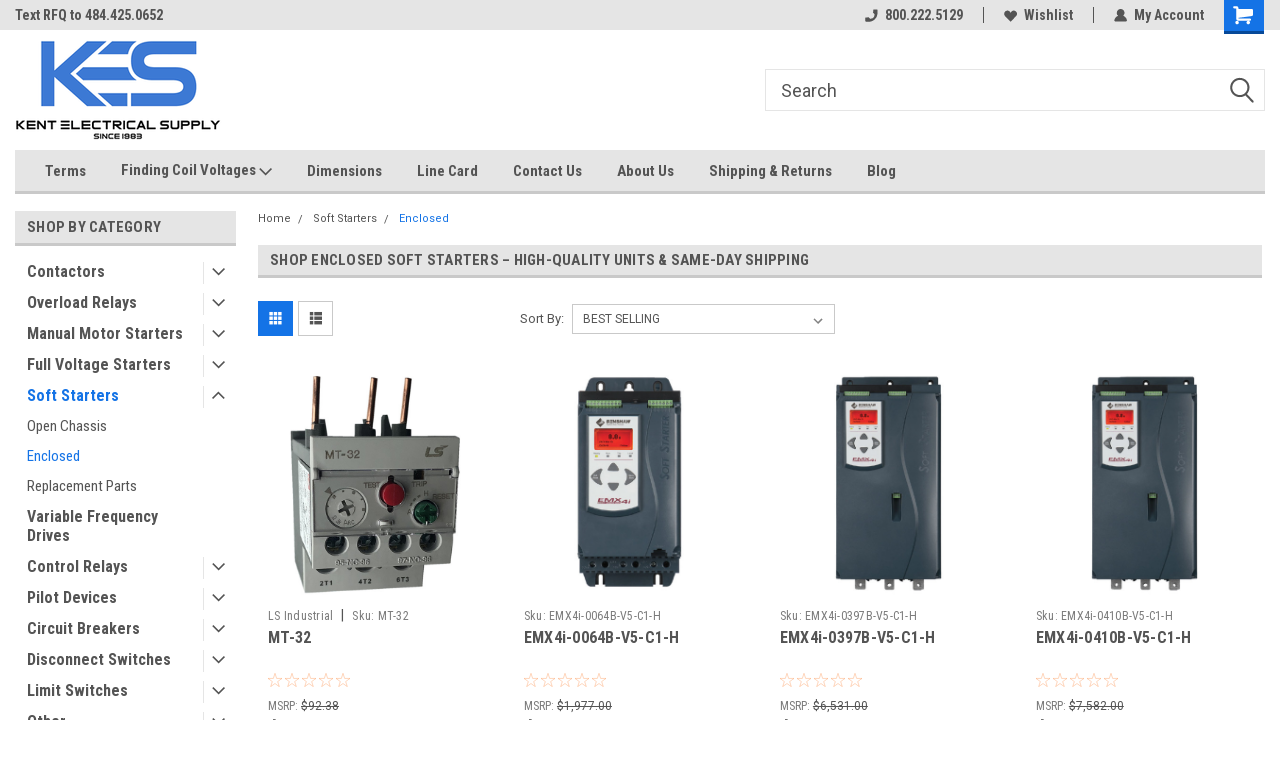

--- FILE ---
content_type: text/html; charset=UTF-8
request_url: https://kentstore.com/soft-starters/enclosed/
body_size: 26790
content:

<!DOCTYPE html>
<html class="no-js" lang="en">
<head>
    <title>Enclosed Soft Starters | Kent Industries</title>
    <link rel="dns-prefetch preconnect" href="https://cdn11.bigcommerce.com/s-83bhjx" crossorigin><link rel="dns-prefetch preconnect" href="https://fonts.googleapis.com/" crossorigin><link rel="dns-prefetch preconnect" href="https://fonts.gstatic.com/" crossorigin>
    <meta name="keywords" content="Enclosed Soft Starters, Kent Industries, Soft Starters"><meta name="description" content="Find high-quality enclosed soft starters at Kent Store. Shop reliable and efficient components for your electrical systems. Order now!"><link rel='canonical' href='https://kentstore.com/soft-starters/enclosed/' /><meta name='platform' content='bigcommerce.stencil' />
    
            <link rel="next" href="https://kentstore.com/soft-starters/enclosed/?page=2">

    <link href="https://cdn11.bigcommerce.com/s-83bhjx/product_images/kes_favicon.gif?t=1739538691" rel="shortcut icon">
    <meta name="viewport" content="width=device-width, initial-scale=1, maximum-scale=1">
    <script>
        // Change document class from no-js to js so we can detect this in css
        document.documentElement.className = document.documentElement.className.replace('no-js', 'js');
    </script>
    <script async src="https://cdn11.bigcommerce.com/s-83bhjx/stencil/191a2360-6fae-013d-cfb5-6e3ef077b7cf/e/f441b800-45bc-0138-4c30-0242ac11000e/dist/theme-bundle.head_async.js"></script>
    <link href="https://fonts.googleapis.com/css?family=Roboto+Condensed:400,700%7CRoboto:400,300&display=block" rel="stylesheet">
    <link data-stencil-stylesheet href="https://cdn11.bigcommerce.com/s-83bhjx/stencil/191a2360-6fae-013d-cfb5-6e3ef077b7cf/e/f441b800-45bc-0138-4c30-0242ac11000e/css/theme-6199d570-4421-013e-70a0-6e2dbcab5dfa.css" rel="stylesheet">
    <!-- Start Tracking Code for analytics_googleanalytics4 -->

<script data-cfasync="false" src="https://cdn11.bigcommerce.com/shared/js/google_analytics4_bodl_subscribers-358423becf5d870b8b603a81de597c10f6bc7699.js" integrity="sha256-gtOfJ3Avc1pEE/hx6SKj/96cca7JvfqllWA9FTQJyfI=" crossorigin="anonymous"></script>
<script data-cfasync="false">
  (function () {
    window.dataLayer = window.dataLayer || [];

    function gtag(){
        dataLayer.push(arguments);
    }

    function initGA4(event) {
         function setupGtag() {
            function configureGtag() {
                gtag('js', new Date());
                gtag('set', 'developer_id.dMjk3Nj', true);
                gtag('config', 'G-HK524QKEQQ');
            }

            var script = document.createElement('script');

            script.src = 'https://www.googletagmanager.com/gtag/js?id=G-HK524QKEQQ';
            script.async = true;
            script.onload = configureGtag;

            document.head.appendChild(script);
        }

        setupGtag();

        if (typeof subscribeOnBodlEvents === 'function') {
            subscribeOnBodlEvents('G-HK524QKEQQ', false);
        }

        window.removeEventListener(event.type, initGA4);
    }

    

    var eventName = document.readyState === 'complete' ? 'consentScriptsLoaded' : 'DOMContentLoaded';
    window.addEventListener(eventName, initGA4, false);
  })()
</script>

<!-- End Tracking Code for analytics_googleanalytics4 -->

<!-- Start Tracking Code for analytics_siteverification -->

<meta name="google-site-verification" content="oYAIcKXsKuS6foOSfUOG1rmI-BWQI10Ev3oObdCbdrU" />

<!-- End Tracking Code for analytics_siteverification -->

<!-- Start Tracking Code for analytics_visualwebsiteoptimizer -->

<!-- Start VWO Async SmartCode -->
<script type='text/javascript' id='vwoCode'>
window._vwo_code || (function() {
var account_id=1125282,
version=2.1,
settings_tolerance=2000,
hide_element='body',
hide_element_style = 'opacity:0 !important;filter:alpha(opacity=0) !important;background:none !important;transition:none !important;',
/* DO NOT EDIT BELOW THIS LINE */
f=false,w=window,d=document,v=d.querySelector('#vwoCode'),cK='_vwo_'+account_id+'_settings',cc={};try{var c=JSON.parse(localStorage.getItem('_vwo_'+account_id+'_config'));cc=c&&typeof c==='object'?c:{}}catch(e){}var stT=cc.stT==='session'?w.sessionStorage:w.localStorage;code={nonce:v&&v.nonce,library_tolerance:function(){return typeof library_tolerance!=='undefined'?library_tolerance:undefined},settings_tolerance:function(){return cc.sT||settings_tolerance},hide_element_style:function(){return'{'+(cc.hES||hide_element_style)+'}'},hide_element:function(){if(performance.getEntriesByName('first-contentful-paint')[0]){return''}return typeof cc.hE==='string'?cc.hE:hide_element},getVersion:function(){return version},finish:function(e){if(!f){f=true;var t=d.getElementById('_vis_opt_path_hides');if(t)t.parentNode.removeChild(t);if(e)(new Image).src='https://dev.visualwebsiteoptimizer.com/ee.gif?a='+account_id+e}},finished:function(){return f},addScript:function(e){var t=d.createElement('script');t.type='text/javascript';if(e.src){t.src=e.src}else{t.text=e.text}v&&t.setAttribute('nonce',v.nonce);d.getElementsByTagName('head')[0].appendChild(t)},load:function(e,t){var n=this.getSettings(),i=d.createElement('script'),r=this;t=t||{};if(n){i.textContent=n;d.getElementsByTagName('head')[0].appendChild(i);if(!w.VWO||VWO.caE){stT.removeItem(cK);r.load(e)}}else{var o=new XMLHttpRequest;o.open('GET',e,true);o.withCredentials=!t.dSC;o.responseType=t.responseType||'text';o.onload=function(){if(t.onloadCb){return t.onloadCb(o,e)}if(o.status===200||o.status===304){_vwo_code.addScript({text:o.responseText})}else{_vwo_code.finish('&e=loading_failure:'+e)}};o.onerror=function(){if(t.onerrorCb){return t.onerrorCb(e)}_vwo_code.finish('&e=loading_failure:'+e)};o.send()}},getSettings:function(){try{var e=stT.getItem(cK);if(!e){return}e=JSON.parse(e);if(Date.now()>e.e){stT.removeItem(cK);return}return e.s}catch(e){return}},init:function(){if(d.URL.indexOf('__vwo_disable__')>-1)return;var e=this.settings_tolerance();w._vwo_settings_timer=setTimeout(function(){_vwo_code.finish();stT.removeItem(cK)},e);var t;if(this.hide_element()!=='body'){t=d.createElement('style');var n=this.hide_element(),i=n?n+this.hide_element_style():'',r=d.getElementsByTagName('head')[0];t.setAttribute('id','_vis_opt_path_hides');v&&t.setAttribute('nonce',v.nonce);t.setAttribute('type','text/css');if(t.styleSheet)t.styleSheet.cssText=i;else t.appendChild(d.createTextNode(i));r.appendChild(t)}else{t=d.getElementsByTagName('head')[0];var i=d.createElement('div');i.style.cssText='z-index: 2147483647 !important;position: fixed !important;left: 0 !important;top: 0 !important;width: 100% !important;height: 100% !important;background: white !important;display: block !important;';i.setAttribute('id','_vis_opt_path_hides');i.classList.add('_vis_hide_layer');t.parentNode.insertBefore(i,t.nextSibling)}var o=window._vis_opt_url||d.URL,s='https://dev.visualwebsiteoptimizer.com/j.php?a='+account_id+'&u='+encodeURIComponent(o)+'&vn='+version;if(w.location.search.indexOf('_vwo_xhr')!==-1){this.addScript({src:s})}else{this.load(s+'&x=true')}}};w._vwo_code=code;code.init();})();
</script>
<!-- End VWO Async SmartCode -->

<!-- End Tracking Code for analytics_visualwebsiteoptimizer -->


<script type="text/javascript" src="https://checkout-sdk.bigcommerce.com/v1/loader.js" defer ></script>
<!-- begin olark code -->
<script type="text/javascript" async> ;(function(o,l,a,r,k,y){if(o.olark)return; r="script";y=l.createElement(r);r=l.getElementsByTagName(r)[0]; y.async=1;y.src="//"+a;r.parentNode.insertBefore(y,r); y=o.olark=function(){k.s.push(arguments);k.t.push(+new Date)}; y.extend=function(i,j){y("extend",i,j)}; y.identify=function(i){y("identify",k.i=i)}; y.configure=function(i,j){y("configure",i,j);k.c[i]=j}; k=y._={s:[],t:[+new Date],c:{},l:a}; })(window,document,"static.olark.com/jsclient/loader.js");
/* custom configuration goes here (www.olark.com/documentation) */
olark.identify('3549-903-10-7802');</script>
<!-- end olark code -->
<script type="text/javascript">
var BCData = {};
</script>
<!-- Google Tag Manager -->
<script>(function(w,d,s,l,i){w[l]=w[l]||[];w[l].push({'gtm.start':
new Date().getTime(),event:'gtm.js'});var f=d.getElementsByTagName(s)[0],
j=d.createElement(s),dl=l!='dataLayer'?'&l='+l:'';j.async=true;j.src=
'https://www.googletagmanager.com/gtm.js?id='+i+dl;f.parentNode.insertBefore(j,f);
})(window,document,'script','dataLayer','GTM-MSGXXVR2');</script>
<!-- End Google Tag Manager --><script type="text/javascript">
  window._mfq = window._mfq || [];
  (function() {
    var mf = document.createElement("script");
    mf.type = "text/javascript"; mf.defer = true;
    mf.src = "//cdn.mouseflow.com/projects/0ca64062-d309-43f8-883e-ce372742fe8d.js";
    document.getElementsByTagName("head")[0].appendChild(mf);
  })();
</script>
 <script data-cfasync="false" src="https://microapps.bigcommerce.com/bodl-events/1.9.4/index.js" integrity="sha256-Y0tDj1qsyiKBRibKllwV0ZJ1aFlGYaHHGl/oUFoXJ7Y=" nonce="" crossorigin="anonymous"></script>
 <script data-cfasync="false" nonce="">

 (function() {
    function decodeBase64(base64) {
       const text = atob(base64);
       const length = text.length;
       const bytes = new Uint8Array(length);
       for (let i = 0; i < length; i++) {
          bytes[i] = text.charCodeAt(i);
       }
       const decoder = new TextDecoder();
       return decoder.decode(bytes);
    }
    window.bodl = JSON.parse(decodeBase64("[base64]"));
 })()

 </script>

<script nonce="">
(function () {
    var xmlHttp = new XMLHttpRequest();

    xmlHttp.open('POST', 'https://bes.gcp.data.bigcommerce.com/nobot');
    xmlHttp.setRequestHeader('Content-Type', 'application/json');
    xmlHttp.send('{"store_id":"898806","timezone_offset":"-5.0","timestamp":"2026-01-15T22:20:58.00872800Z","visit_id":"aeb10db4-197a-4341-9fae-c33329c21d71","channel_id":1}');
})();
</script>

    
    
    
    
    
    
    
    
</head>
    <body id="body" class="main   twelve-eighty    base-layout   header-in-container">

        <!-- snippet location header -->
        <svg data-src="https://cdn11.bigcommerce.com/s-83bhjx/stencil/191a2360-6fae-013d-cfb5-6e3ef077b7cf/e/f441b800-45bc-0138-4c30-0242ac11000e/img/icon-sprite.svg" class="icons-svg-sprite"></svg>


        
<div class="header-container header-mn ">
    
    <div class="mbl-head-stick">
        <div class="top-menu">
            <div class="content">
                <!-- NEW BUTTON TO TRIGGER MAIN NAV WHEN STICKY -->
                <!-- <div class="alt-toggle">
            <h2 class="container-header btn"><span class="down-arrrow burger-menu"><i class="burger open" aria-hidden="true"><svg><use xlink:href="#icon-Menu" /></svg></i><i class="menu close" aria-hidden="true"><svg><use xlink:href="#icon-close" /></svg></i></span></h2>
            <h2 class="container-header text"><span class="mega-shop-text"></span></h2>
          </div> -->
    
                <!-- OPTIONAL SHORT MESSAGE LINK -->
                <!-- <div class="left">
              <a class="optional-message-link" href="">Put an optional message here.</a>
            </div> -->
    
                <div class="left-top-banner">
                    <div class="bnr-slider" data-slick='{
    "arrows": false,
    "mobileFirst": true,
    "slidesToShow": 1,
    "slidesToScroll": 1,
    "dots": false,
    "autoplay": true,
    "autoplaySpeed": 3500
}'>
        <p class="banner-text">Same day shipping until 4 pm. EST</p>
        <p class="banner-text">Text RFQ to 484.425.0652 </p>
    <p class="banner-text">Over 40 years in business!</p>
</div>                </div>
    
                <div class="right-top-banner full-rght cnt-none">
                    <ul class="right-main mbl-numb">
                        <li class="navUser-item left phone-number nav-br">
                            <a href="tel:800.222.5129">
                                <svg version="1.1" xmlns="http://www.w3.org/2000/svg" width="32" height="32" viewBox="0 0 32 32">
                                    <path
                                        d="M8.3 12.3l3-2.9c0.3-0.3 0.5-0.7 0.4-1.1l-0.9-6.7c0-0.7-0.8-1.2-1.5-1.2l-7.6 0.5c-0.3 0-0.6 0.3-0.6 0.6-1.6 8-0.6 16.7 5.9 23 6.5 6.4 15.2 7.3 23.4 5.9 0.3 0 0.6-0.3 0.6-0.7v-8c0-0.7-0.5-1.3-1.2-1.4l-6.2-0.4c-0.4 0-0.8 0.1-1.1 0.4l-3 3s-12.5 1.3-11.2-11z"
                                    ></path>
                                </svg>
                                800.222.5129
                            </a>
                        </li>
                    </ul>
                    <div class="right account-links">
                        <ul class="right-main">
                            <div class="rhgt-top">
                                <div class="nav-br">
                                    
                                 </div>
                                <li class="navUser-item left phone-number nav-br">
                                    <a href="tel:800.222.5129">
                                        <svg version="1.1" xmlns="http://www.w3.org/2000/svg" width="32" height="32" viewBox="0 0 32 32">
                                            <path
                                                d="M8.3 12.3l3-2.9c0.3-0.3 0.5-0.7 0.4-1.1l-0.9-6.7c0-0.7-0.8-1.2-1.5-1.2l-7.6 0.5c-0.3 0-0.6 0.3-0.6 0.6-1.6 8-0.6 16.7 5.9 23 6.5 6.4 15.2 7.3 23.4 5.9 0.3 0 0.6-0.3 0.6-0.7v-8c0-0.7-0.5-1.3-1.2-1.4l-6.2-0.4c-0.4 0-0.8 0.1-1.1 0.4l-3 3s-12.5 1.3-11.2-11z"
                                            ></path>
                                        </svg>
                                        800.222.5129
                                    </a>
                                </li>
                                  
                                <li class="navUser-item wsh-link nav-br">
                                    <a class="navUser-action" href="/wishlist.php">
                                        <svg version="1.1" xmlns="http://www.w3.org/2000/svg" width="32" height="32" viewBox="0 0 32 32">
                                            <path
                                                d="M0.6 13.9c0.4 1.4 1 2.6 2.1 3.6l13.5 14 13.5-14c1-1 1.7-2.2 2.1-3.6s0.4-2.7 0-4.1c-0.4-1.3-1-2.5-2.1-3.5-1-1-2.2-1.7-3.5-2.1s-2.7-0.4-4.1 0c-1.4 0.4-2.6 1-3.5 2.1l-2.3 2.8-2.3-2.8c-1-1-2.2-1.7-3.5-2.1s-2.7-0.4-4.1 0c-1.4 0.4-2.6 1-3.6 2.1-1 1-1.7 2.2-2.1 3.5s-0.4 2.7 0 4.1z"
                                            ></path>
                                        </svg>
                                        Wishlist
                                    </a>
                                </li>
                                 
                                <li class="navUser-item navUser-item--account nav-br">
                                    <a class="navUser-action anct-link">
                                        <svg version="1.1" xmlns="http://www.w3.org/2000/svg" width="32" height="32" viewBox="0 0 32 32">
                                            <path
                                                d="M31.8 27.3c-1.2-5.2-4.7-9-9.5-10.8 2.5-2 4-5.2 3.4-8.7-0.6-4-4-7.3-8.2-7.8-5.7-0.6-10.6 3.8-10.6 9.3s1.4 5.5 3.5 7.2c-4.7 1.7-8.3 5.6-9.5 10.8-0.4 1.9 1.1 3.7 3.1 3.7h24.6c2 0 3.5-1.8 3.1-3.7z"
                                            ></path>
                                        </svg>
                                        <span class="anct-title">My Account</span>
                                    </a>
                                    <ul class="acnt-popup">
                                        <li>
                                            <a class="navUser-action login" href="/login.php">Login</a>
                                        </li>
                                        <li>
                                            <a class="navUser-action create" href="/login.php?action=create_account">Sign Up</a>
                                        </li>
                                    </ul>
                                </li>
                                <li class="navUser-item navUser-item--cart ">
                                    <a class="navUser-action" data-cart-preview data-dropdown="cart-preview-dropdown" data-options="align:right" href="/cart.php">
                                        <span class="navUser-item-cartLabel">
                                            <i class="cart-icon" aria-hidden="true">
                                                <svg version="1.1" xmlns="http://www.w3.org/2000/svg" width="32" height="32" viewBox="0 0 32 32">
                                                    <path
                                                        d="M29.9 6.2h-21.3v-1.6c0-1.4-1.2-2.6-2.6-2.6h-4.2c-0.9 0-1.6 0.7-1.6 1.7s0.7 1.7 1.7 1.7h3.4v17.1c0 1.4 1.2 2.6 2.6 2.6h19.3c0.9 0 1.7-0.7 1.7-1.7s-0.7-1.7-1.7-1.7h-18.6v-1.2l21.5-2.8c1.1-0.2 1.9-1.1 2-2.2v-7.1c0-1.2-1-2.1-2.1-2.1zM6.5 25.3c-1.6 0-2.8 1.3-2.8 2.8s1.3 2.8 2.8 2.8 2.8-1.3 2.8-2.8-1.3-2.8-2.8-2.8zM24.4 25.3c-1.6 0-2.8 1.3-2.8 2.8s1.3 2.8 2.8 2.8 2.8-1.3 2.8-2.8-1.3-2.8-2.8-2.8z"
                                                    ></path>
                                                </svg>
                                            </i>
                                        </span>
                                        <span class="countPill cart-quantity">0</span>
                                    </a>
    
                                    <div class="dropdown-menu" id="cart-preview-dropdown" data-dropdown-content aria-hidden="true"></div>
                                </li>
                            </div>
                        </ul>
                    </div>
                </div>
                <div class="clear"></div>
            </div>
        </div>
    
        <div class="header-container mbl-main full-width  full-width in-container">
            <div class="header-padding">
                <div class="header-padding">
                    <header class="header" role="banner">
                        <a href="#" class="mobileMenu-toggle" data-mobile-menu-toggle="menu">
                            <span class="mobileMenu-toggleIcon">Toggle menu</span>
                        </a>
    
                        <div class="header-logo header-logo--left">
                            <a href="https://kentstore.com/">
            <div class="header-logo-image-container">
                <img class="header-logo-image" src="https://cdn11.bigcommerce.com/s-83bhjx/images/stencil/250x100/kentstore_top_logo_1673624704__51745.original.gif" alt="Kent Electrical Supply" title="Kent Electrical Supply">
            </div>
</a>
                        </div>
                         
                         <span id="menu" class="is-srOnly mbl-tgl" style="display: none !important;"></span>
                        <div class="mbl-srch-icon">
                            <svg class="search-icon"><use xlink:href="#icon-search"></use></svg>
                        </div>
                        <div class="navPages-container dsk-search-bar mbl-srchbar inside-header left-logo search-container not-sticky" data-menu>
                            <nav class="navPages">
                                <span class="srch-close">
                                    <svg version="1.1" xmlns="http://www.w3.org/2000/svg" width="32" height="32" viewBox="0 0 32 32">
                                        <path d="M0 2.6l13.4 13.4-13.4 13.3 2.6 2.6 13.4-13.4 13.4 13.4 2.6-2.6-13.4-13.4 13.4-13.4-2.6-2.5-13.4 13.4-13.3-13.4-2.7 2.6z"></path>
                                    </svg>
                                </span>
                                <div class="navPages-quickSearch right searchbar">
                                    <div class="container">
    <!-- snippet location forms_search -->
    <form class="form" action="/search.php">
        <fieldset class="form-fieldset">
            <div class="form-field">
                <label class="u-hiddenVisually" for="search_query">Search</label>
                <input class="form-input" data-search-quick name="search_query" id="search_query" data-error-message="Search field cannot be empty." placeholder="Search" autocomplete="off">
                <div class="search-icon"><svg class="header-icon search-icon" title="submit" alt="submit"><use xlink:href="#icon-search"></use></svg></div>
                <input class="button button--primary form-prefixPostfix-button--postfix" type="submit" value="">
            </div>
        </fieldset>
        <div class="clear"></div>
    </form>
    <div id="search-action-buttons" class="search-buttons-container">
      <div class="align-right">
      <!-- <a href="#" class="reset quicksearch" aria-label="reset search" role="button" style="inline-block;">
        <span class="reset" aria-hidden="true">Reset Search</span>
      </a> -->
      <a href="#" class="modal-close custom-quick-search" aria-label="Close" role="button" style="inline-block;">
        <span aria-hidden="true">&#215;</span>
      </a>
      <div class="clear"></div>
      </div>
      <div class="clear"></div>
    </div>
      <section id="quickSearch" class="quickSearchResults" data-bind="html: results">
      </section>
      <div class="clear"></div>
</div>
                                </div>
                            </nav>
                        </div>
                        <div class="navPages-container mbl-search-bar mbl-srchbar inside-header left-logo search-container not-sticky" data-menu>
                            <nav class="navPages">
                                <span class="srch-close">
                                    <svg version="1.1" xmlns="http://www.w3.org/2000/svg" width="32" height="32" viewBox="0 0 32 32">
                                        <path d="M0 2.6l13.4 13.4-13.4 13.3 2.6 2.6 13.4-13.4 13.4 13.4 2.6-2.6-13.4-13.4 13.4-13.4-2.6-2.5-13.4 13.4-13.3-13.4-2.7 2.6z"></path>
                                    </svg>
                                </span>
                                <div class="navPages-quickSearch right searchbar">
                                    <div class="container">
    <!-- snippet location forms_search -->
    <form class="form" action="/search.php">
        <fieldset class="form-fieldset">
            <div class="form-field">
                <label class="u-hiddenVisually" for="search_query">Search</label>
                <input class="form-input" data-search-quick name="search_query" id="search_query" data-error-message="Search field cannot be empty." placeholder="Search" autocomplete="off">
                <div class="search-icon"><svg class="header-icon search-icon" title="submit" alt="submit"><use xlink:href="#icon-search"></use></svg></div>
                <input class="button button--primary form-prefixPostfix-button--postfix" type="submit" value="">
            </div>
        </fieldset>
        <div class="clear"></div>
    </form>
    <div id="search-action-buttons" class="search-buttons-container">
      <div class="align-right">
      <!-- <a href="#" class="reset quicksearch" aria-label="reset search" role="button" style="inline-block;">
        <span class="reset" aria-hidden="true">Reset Search</span>
      </a> -->
      <a href="#" class="modal-close custom-quick-search" aria-label="Close" role="button" style="inline-block;">
        <span aria-hidden="true">&#215;</span>
      </a>
      <div class="clear"></div>
      </div>
      <div class="clear"></div>
    </div>
      <section id="quickSearch" class="quickSearchResults" data-bind="html: results">
      </section>
      <div class="clear"></div>
</div>
                                </div>
                            </nav>
                        </div>
                                                 <div class="clear"></div>
                        <div class="mobile-menu navPages-container" id="menu" data-menu>
                            <nav class="navPages">
    <ul class="navPages-list">
        <div class="nav-align">
        <div class="custom-pages-nav">
            <div id="mobile-menu">
              <div class="category-menu mbl-cat">
                <h2 class="container-header mobile">Shop By Category</h2>
                    <li class="navPages-item mobile">
                        <a class="navPages-action has-subMenu" href="https://kentstore.com/contactors/">
    Contactors <i class="fa fa-chevron-down main-nav" aria-hidden="true"><svg><use xlink:href="#icon-dropdown" /></svg></i>
</a>
<div class="navPage-subMenu" id="navPages-932" aria-hidden="true" tabindex="-1">
    <ul class="navPage-subMenu-list">
            <li class="navPage-subMenu-item">
                    <a class="navPage-subMenu-action navPages-action" href="https://kentstore.com/contactors/3-pole-contactors/">3 pole Contactors</a>
            </li>
            <li class="navPage-subMenu-item">
                    <a class="navPage-subMenu-action navPages-action" href="https://kentstore.com/contactors/4-pole-contactors/">4 pole Contactors</a>
            </li>
            <li class="navPage-subMenu-item">
                    <a class="navPage-subMenu-action navPages-action" href="https://kentstore.com/contactors/definite-purpose-contactors/">Definite Purpose Contactors</a>
            </li>
            <li class="navPage-subMenu-item">
                    <a class="navPage-subMenu-action navPages-action" href="https://kentstore.com/contactors/reversing-contactors/">Reversing Contactors</a>
            </li>
            <li class="navPage-subMenu-item">
                    <a class="navPage-subMenu-action navPages-action" href="https://kentstore.com/contactors/miniature-contactors/">Miniature Contactors</a>
            </li>
            <li class="navPage-subMenu-item">
                    <a class="navPage-subMenu-action navPages-action" href="https://kentstore.com/contactors/auxiliary-contacts/">Auxiliary Contacts</a>
            </li>
            <li class="navPage-subMenu-item">
                    <a class="navPage-subMenu-action navPages-action" href="https://kentstore.com/contactors/accessories/">Accessories</a>
            </li>
            <li class="navPage-subMenu-item">
                    <a class="navPage-subMenu-action navPages-action" href="https://kentstore.com/contactors/replacement-coils/">Replacement Coils</a>
            </li>
            <li class="navPage-subMenu-item">
                    <a class="navPage-subMenu-action navPages-action" href="https://kentstore.com/contactors/replacement-contact-kits/">Replacement Contact Kits</a>
            </li>
    </ul>
</div>
                    </li>
                    <li class="navPages-item mobile">
                        <a class="navPages-action has-subMenu" href="https://kentstore.com/overload-relays/">
    Overload Relays <i class="fa fa-chevron-down main-nav" aria-hidden="true"><svg><use xlink:href="#icon-dropdown" /></svg></i>
</a>
<div class="navPage-subMenu" id="navPages-942" aria-hidden="true" tabindex="-1">
    <ul class="navPage-subMenu-list">
            <li class="navPage-subMenu-item">
                    <a class="navPage-subMenu-action navPages-action" href="https://kentstore.com/overload-relays/thermal-overload-relays/">Thermal Overload Relays</a>
            </li>
            <li class="navPage-subMenu-item">
                    <a class="navPage-subMenu-action navPages-action" href="https://kentstore.com/overload-relays/electronic-overload-relays/">Electronic Overload Relays</a>
            </li>
            <li class="navPage-subMenu-item">
                    <a class="navPage-subMenu-action navPages-action" href="https://kentstore.com/overload-relays/accessories/">Accessories</a>
            </li>
    </ul>
</div>
                    </li>
                    <li class="navPages-item mobile">
                        <a class="navPages-action has-subMenu" href="https://kentstore.com/manual-motor-starters/">
    Manual Motor Starters <i class="fa fa-chevron-down main-nav" aria-hidden="true"><svg><use xlink:href="#icon-dropdown" /></svg></i>
</a>
<div class="navPage-subMenu" id="navPages-952" aria-hidden="true" tabindex="-1">
    <ul class="navPage-subMenu-list">
            <li class="navPage-subMenu-item">
                    <a class="navPage-subMenu-action navPages-action" href="https://kentstore.com/manual-motor-starters/3-pole-manual-motor-starters/">3 pole Manual Motor Starters</a>
            </li>
            <li class="navPage-subMenu-item">
                    <a class="navPage-subMenu-action navPages-action" href="https://kentstore.com/manual-motor-starters/auxiliary-contacts/">Auxiliary Contacts</a>
            </li>
            <li class="navPage-subMenu-item">
                    <a class="navPage-subMenu-action navPages-action" href="https://kentstore.com/manual-motor-starters/enclosures/">Enclosures</a>
            </li>
            <li class="navPage-subMenu-item">
                    <a class="navPage-subMenu-action navPages-action" href="https://kentstore.com/manual-motor-starters/undervoltage-trips/">Undervoltage Trips</a>
            </li>
    </ul>
</div>
                    </li>
                    <li class="navPages-item mobile">
                        <a class="navPages-action has-subMenu" href="https://kentstore.com/full-voltage-starters/">
    Full Voltage Starters <i class="fa fa-chevron-down main-nav" aria-hidden="true"><svg><use xlink:href="#icon-dropdown" /></svg></i>
</a>
<div class="navPage-subMenu" id="navPages-946" aria-hidden="true" tabindex="-1">
    <ul class="navPage-subMenu-list">
            <li class="navPage-subMenu-item">
                    <a class="navPage-subMenu-action navPages-action" href="https://kentstore.com/full-voltage-starters/iec-rated-starters/">IEC Rated Starters</a>
            </li>
            <li class="navPage-subMenu-item">
                    <a class="navPage-subMenu-action navPages-action" href="https://kentstore.com/full-voltage-starters/nema-rated-starters/">NEMA Rated Starters</a>
            </li>
            <li class="navPage-subMenu-item">
                    <a class="navPage-subMenu-action navPages-action" href="https://kentstore.com/full-voltage-starters/definite-purpose-starters/">Definite Purpose Starters</a>
            </li>
            <li class="navPage-subMenu-item">
                    <a class="navPage-subMenu-action navPages-action" href="https://kentstore.com/full-voltage-starters/combination-starters/">Combination Starters</a>
            </li>
            <li class="navPage-subMenu-item">
                    <a class="navPage-subMenu-action navPages-action" href="https://kentstore.com/full-voltage-starters/enclosed/">Enclosed</a>
            </li>
    </ul>
</div>
                    </li>
                    <li class="navPages-item mobile">
                        <a class="navPages-action has-subMenu" href="https://kentstore.com/soft-starters/">
    Soft Starters <i class="fa fa-chevron-down main-nav" aria-hidden="true"><svg><use xlink:href="#icon-dropdown" /></svg></i>
</a>
<div class="navPage-subMenu" id="navPages-973" aria-hidden="true" tabindex="-1">
    <ul class="navPage-subMenu-list">
            <li class="navPage-subMenu-item">
                    <a class="navPage-subMenu-action navPages-action" href="https://kentstore.com/soft-starters/open-chassis/">Open Chassis</a>
            </li>
            <li class="navPage-subMenu-item">
                    <a class="navPage-subMenu-action navPages-action" href="https://kentstore.com/soft-starters/enclosed/">Enclosed</a>
            </li>
            <li class="navPage-subMenu-item">
                    <a class="navPage-subMenu-action navPages-action" href="https://kentstore.com/soft-starters/replacement-parts/">Replacement Parts</a>
            </li>
    </ul>
</div>
                    </li>
                    <li class="navPages-item mobile">
                        <a class="navPages-action" href="https://kentstore.com/variable-frequency-drives/">Variable Frequency Drives</a>
                    </li>
                    <li class="navPages-item mobile">
                        <a class="navPages-action has-subMenu" href="https://kentstore.com/control-relays/">
    Control Relays <i class="fa fa-chevron-down main-nav" aria-hidden="true"><svg><use xlink:href="#icon-dropdown" /></svg></i>
</a>
<div class="navPage-subMenu" id="navPages-957" aria-hidden="true" tabindex="-1">
    <ul class="navPage-subMenu-list">
            <li class="navPage-subMenu-item">
                    <a class="navPage-subMenu-action navPages-action" href="https://kentstore.com/control-relays/4-pole-industrial-control-relays/">4 pole Industrial Control Relays</a>
            </li>
            <li class="navPage-subMenu-item">
                    <a class="navPage-subMenu-action navPages-action" href="https://kentstore.com/control-relays/4-pole-miniature-control-relays/">4 pole Miniature Control Relays</a>
            </li>
            <li class="navPage-subMenu-item">
                    <a class="navPage-subMenu-action navPages-action" href="https://kentstore.com/control-relays/auxiliary-contacts/">Auxiliary Contacts</a>
            </li>
    </ul>
</div>
                    </li>
                    <li class="navPages-item mobile">
                        <a class="navPages-action has-subMenu" href="https://kentstore.com/pilot-devices/">
    Pilot Devices <i class="fa fa-chevron-down main-nav" aria-hidden="true"><svg><use xlink:href="#icon-dropdown" /></svg></i>
</a>
<div class="navPage-subMenu" id="navPages-961" aria-hidden="true" tabindex="-1">
    <ul class="navPage-subMenu-list">
            <li class="navPage-subMenu-item">
                    <a class="navPage-subMenu-action navPages-action" href="https://kentstore.com/pilot-devices/pushbuttons/">Pushbuttons</a>
            </li>
            <li class="navPage-subMenu-item">
                    <a class="navPage-subMenu-action navPages-action" href="https://kentstore.com/pilot-devices/selector-switches/">Selector Switches</a>
            </li>
            <li class="navPage-subMenu-item">
                    <a class="navPage-subMenu-action navPages-action" href="https://kentstore.com/pilot-devices/emergency-stop/">Emergency Stop</a>
            </li>
            <li class="navPage-subMenu-item">
                    <a class="navPage-subMenu-action navPages-action" href="https://kentstore.com/pilot-devices/pilot-lights/">Pilot Lights</a>
            </li>
            <li class="navPage-subMenu-item">
                    <a class="navPage-subMenu-action navPages-action" href="https://kentstore.com/pilot-devices/contact-blocks/">Contact Blocks</a>
            </li>
            <li class="navPage-subMenu-item">
                    <a class="navPage-subMenu-action navPages-action" href="https://kentstore.com/pilot-devices/led-bulbs/">LED bulbs</a>
            </li>
            <li class="navPage-subMenu-item">
                    <a class="navPage-subMenu-action navPages-action" href="https://kentstore.com/pilot-devices/accessories/">Accessories</a>
            </li>
    </ul>
</div>
                    </li>
                    <li class="navPages-item mobile">
                        <a class="navPages-action has-subMenu" href="https://kentstore.com/circuit-breakers/">
    Circuit Breakers <i class="fa fa-chevron-down main-nav" aria-hidden="true"><svg><use xlink:href="#icon-dropdown" /></svg></i>
</a>
<div class="navPage-subMenu" id="navPages-981" aria-hidden="true" tabindex="-1">
    <ul class="navPage-subMenu-list">
            <li class="navPage-subMenu-item">
                    <a class="navPage-subMenu-action navPages-action" href="https://kentstore.com/circuit-breakers/miniature-supplementary-circuit-breakers/">Miniature Supplementary Circuit Breakers</a>
            </li>
            <li class="navPage-subMenu-item">
                    <a class="navPage-subMenu-action navPages-action" href="https://kentstore.com/circuit-breakers/molded-case-circuit-breakers/">Molded Case Circuit Breakers</a>
            </li>
    </ul>
</div>
                    </li>
                    <li class="navPages-item mobile">
                        <a class="navPages-action has-subMenu" href="https://kentstore.com/disconnect-switches/">
    Disconnect Switches <i class="fa fa-chevron-down main-nav" aria-hidden="true"><svg><use xlink:href="#icon-dropdown" /></svg></i>
</a>
<div class="navPage-subMenu" id="navPages-977" aria-hidden="true" tabindex="-1">
    <ul class="navPage-subMenu-list">
            <li class="navPage-subMenu-item">
                    <a class="navPage-subMenu-action navPages-action" href="https://kentstore.com/disconnect-switches/3-pole-disconnect-switches/">3 Pole Disconnect Switches</a>
            </li>
            <li class="navPage-subMenu-item">
                    <a class="navPage-subMenu-action navPages-action" href="https://kentstore.com/disconnect-switches/auxiliary-contacts/">Auxiliary Contacts</a>
            </li>
            <li class="navPage-subMenu-item">
                    <a class="navPage-subMenu-action navPages-action" href="https://kentstore.com/disconnect-switches/accessories/">Accessories</a>
            </li>
    </ul>
</div>
                    </li>
                    <li class="navPages-item mobile">
                        <a class="navPages-action has-subMenu" href="https://kentstore.com/limit-switches/">
    Limit Switches <i class="fa fa-chevron-down main-nav" aria-hidden="true"><svg><use xlink:href="#icon-dropdown" /></svg></i>
</a>
<div class="navPage-subMenu" id="navPages-969" aria-hidden="true" tabindex="-1">
    <ul class="navPage-subMenu-list">
            <li class="navPage-subMenu-item">
                    <a class="navPage-subMenu-action navPages-action" href="https://kentstore.com/limit-switches/limit-switch-bodies/">Limit Switch Bodies</a>
            </li>
            <li class="navPage-subMenu-item">
                    <a class="navPage-subMenu-action navPages-action" href="https://kentstore.com/limit-switch-heads/">Limit Switch Heads</a>
            </li>
    </ul>
</div>
                    </li>
                    <li class="navPages-item mobile">
                        <a class="navPages-action has-subMenu" href="https://kentstore.com/other/">
    Other <i class="fa fa-chevron-down main-nav" aria-hidden="true"><svg><use xlink:href="#icon-dropdown" /></svg></i>
</a>
<div class="navPage-subMenu" id="navPages-984" aria-hidden="true" tabindex="-1">
    <ul class="navPage-subMenu-list">
            <li class="navPage-subMenu-item">
                    <a class="navPage-subMenu-action navPages-action" href="https://kentstore.com/other/relays-and-timers/">Relays and Timers</a>
            </li>
            <li class="navPage-subMenu-item">
                    <a class="navPage-subMenu-action navPages-action" href="https://kentstore.com/other/power-supplies/">Power Supplies</a>
            </li>
            <li class="navPage-subMenu-item">
                    <a class="navPage-subMenu-action navPages-action" href="https://kentstore.com/other/heaters/">Heaters</a>
            </li>
            <li class="navPage-subMenu-item">
                    <a class="navPage-subMenu-action navPages-action" href="https://kentstore.com/other/transformers/">Transformers</a>
            </li>
            <li class="navPage-subMenu-item">
                    <a class="navPage-subMenu-action navPages-action" href="https://kentstore.com/other/fuses/">Fuses</a>
            </li>
            <li class="navPage-subMenu-item">
                    <a class="navPage-subMenu-action navPages-action" href="https://kentstore.com/other/terminal-blocks/">Terminal Blocks</a>
            </li>
            <li class="navPage-subMenu-item">
                    <a class="navPage-subMenu-action navPages-action" href="https://kentstore.com/enclosures/">Enclosures</a>
            </li>
            <li class="navPage-subMenu-item">
                    <a class="navPage-subMenu-action navPages-action" href="https://kentstore.com/other/surplus-inventory/">Surplus Inventory</a>
            </li>
    </ul>
</div>
                    </li>
              </div>

            <div class="brand-menu mbl-cat">
              <h2 class="container-header mobile">Shop By Brand</h2>
                <li class="navPages-item mobile">
                  <a class="navPages-action" href="https://kentstore.com/brands/eaton-cutler-hammer/">Eaton, Cutler Hammer</a>
                </li>
                <li class="navPages-item mobile">
                  <a class="navPages-action" href="https://kentstore.com/brands/Siemens">Siemens</a>
                </li>
                <li class="navPages-item mobile">
                  <a class="navPages-action" href="https://kentstore.com/brands/Moeller-Electric">Moeller Electric</a>
                </li>
                <li class="navPages-item mobile">
                  <a class="navPages-action" href="https://kentstore.com/brands/Benshaw">Benshaw</a>
                </li>
                <li class="navPages-item mobile">
                  <a class="navPages-action" href="https://kentstore.com/brands/Lovato-Electric">Lovato Electric</a>
                </li>
                <li class="navPages-item mobile">
                  <a class="navPages-action" href="https://kentstore.com/brands/square-d-telemecanique/">Square D, Telemecanique</a>
                </li>
                <li class="navPages-item mobile">
                  <a class="navPages-action" href="https://kentstore.com/brands/sprecher-schuh">Sprecher + Schuh</a>
                </li>
                <li class="navPages-item mobile">
                  <a class="navPages-action" href="https://kentstore.com/brands/Furnas">Furnas</a>
                </li>
                <li class="navPages-item mobile">
                  <a class="navPages-action" href="https://kentstore.com/weg/">WEG</a>
                </li>
                <li class="navPages-item mobile">
                  <a class="navPages-action" href="https://kentstore.com/brands/LS-Industrial">LS Industrial</a>
                </li>
                <li class="navPages-item mobile">
                  <a class="navPages-action" href="https://kentstore.com/brands/GE-Industrial">GE Industrial</a>
                </li>
                <li class="navPages-item mobile">
                  <a class="navPages-action" href="https://kentstore.com/brands/Ferraz-Shawmut">Ferraz-Shawmut</a>
                </li>
                <li class="navPages-item mobile">
                  <a class="navPages-action" href="https://kentstore.com/brands/LG-Industrial-Systems">LG Industrial Systems</a>
                </li>
                <li class="navPages-item mobile">
                  <a class="navPages-action" href="https://kentstore.com/brands/Allen-Bradley">Allen Bradley</a>
                </li>
                <li class="navPages-item mobile">
                  <a class="navPages-action" href="https://kentstore.com/brands/Micron-Transformers">Micron Transformers</a>
                </li>
                <li class="navPages-item mobile">
                  <a class="navPages-action" href="https://kentstore.com/brands/C3-Controls">C3 Controls</a>
                </li>
                  <li class="navPages-item mobile">
                    <a class="navPages-action" href="/brands/">View all Brands</a>
                  </li>
            <div class="clear"></div>
          </div>

          </div>
          <div id="desktop-menu" class="mbl-cat mega-menu">
            <h2 class="container-header mobile">Main Menu</h2>
                <li class="navPages-item">
                    <a class="navPages-action" href="https://kentstore.com/terms/">Terms</a>
                </li>
                <li class="navPages-item">
                    <a class="navPages-action has-subMenu" href="https://kentstore.com/finding-coil-voltage/">
    Finding Coil Voltages <i class="fa fa-chevron-down main-nav" aria-hidden="true"><svg><use xlink:href="#icon-dropdown" /></svg></i>
</a>
<div class="navPage-subMenu" id="navPages-" aria-hidden="true" tabindex="-1">
    <ul class="navPage-subMenu-list">
            <li class="navPage-subMenu-item">
                    <a class="navPage-subMenu-action navPages-action" href="https://kentstore.com/schneider-coil-voltages/">Schneider Coil Voltages</a>
            </li>
            <li class="navPage-subMenu-item">
                    <a class="navPage-subMenu-action navPages-action" href="https://kentstore.com/siemens-coil-voltages/">Siemens Coil Voltages</a>
            </li>
            <li class="navPage-subMenu-item">
                    <a class="navPage-subMenu-action navPages-action" href="https://kentstore.com/eaton-coil-voltages/">Comprehensive Guide to Eaton Coil Voltages</a>
            </li>
            <li class="navPage-subMenu-item">
                    <a class="navPage-subMenu-action navPages-action" href="https://kentstore.com/choose-weg-coil-voltages-for-industrial-use/">Find WEG Coil Voltages for Industrial Use</a>
            </li>
            <li class="navPage-subMenu-item">
                    <a class="navPage-subMenu-action navPages-action" href="https://kentstore.com/ge-coil-voltages/">GE Coil Voltages</a>
            </li>
            <li class="navPage-subMenu-item">
                    <a class="navPage-subMenu-action navPages-action" href="https://kentstore.com/benshaw-coil-voltages/">Benshaw Coil Voltages</a>
            </li>
            <li class="navPage-subMenu-item">
                    <a class="navPage-subMenu-action navPages-action" href="https://kentstore.com/lovato-coil-voltages/">Lovato Coil Voltages</a>
            </li>
            <li class="navPage-subMenu-item">
                    <a class="navPage-subMenu-action navPages-action" href="https://kentstore.com/ls-coil-voltages/">LS Coil Voltages</a>
            </li>
            <li class="navPage-subMenu-item">
                    <a class="navPage-subMenu-action navPages-action" href="https://kentstore.com/moeller-coil-voltages/">Moeller Coil Voltages</a>
            </li>
            <li class="navPage-subMenu-item">
                    <a class="navPage-subMenu-action navPages-action" href="https://kentstore.com/sprecher-schuh-coil-voltages/">Sprecher Schuh Coil Voltages</a>
            </li>
    </ul>
</div>
                </li>
                <li class="navPages-item">
                    <a class="navPages-action" href="https://kentstore.com/dimensions/">Dimensions</a>
                </li>
                <li class="navPages-item">
                    <a class="navPages-action" href="https://kentstore.com/line-card/">Line Card</a>
                </li>
                <li class="navPages-item">
                    <a class="navPages-action" href="https://kentstore.com/contact-us/">Contact Us</a>
                </li>
                <li class="navPages-item">
                    <a class="navPages-action" href="https://kentstore.com/about-us/">About Us</a>
                </li>
                <li class="navPages-item">
                    <a class="navPages-action" href="https://kentstore.com/shipping-returns/">Shipping &amp; Returns</a>
                </li>
                <li class="navPages-item">
                    <a class="navPages-action" href="https://kentstore.com/blog/">Blog</a>
                </li>
          </div>
        </div>
        <div class="currency-converter">
        </div>
        <div class="mbl-social">
                    </div>
    </ul>
    <ul class="navPages-list navPages-list--user">
        <li class="navPages-item">
            <a class="navPages-action" href="/giftcertificates.php">Gift Certificates</a>
        </li>
            <li class="navPages-item">
                <a class="navPages-action" href="/login.php">Login</a> or <a class="navPages-action" href="/login.php?action=create_account">Sign Up</a>
            </li>
    </ul>
</nav>
                        </div>
                    </header>
                </div>
            </div>
        </div>
    </div>
    

<div class="main-nav-container  in-container">
  <div class="navPages-container main-nav" id="menu" data-menu>
        <nav class="navPages">
    <ul class="navPages-list">
        <div class="nav-align">
        <div class="custom-pages-nav">
            <div id="mobile-menu">
              <div class="category-menu mbl-cat">
                <h2 class="container-header mobile">Shop By Category</h2>
                    <li class="navPages-item mobile">
                        <a class="navPages-action has-subMenu" href="https://kentstore.com/contactors/">
    Contactors <i class="fa fa-chevron-down main-nav" aria-hidden="true"><svg><use xlink:href="#icon-dropdown" /></svg></i>
</a>
<div class="navPage-subMenu" id="navPages-932" aria-hidden="true" tabindex="-1">
    <ul class="navPage-subMenu-list">
            <li class="navPage-subMenu-item">
                    <a class="navPage-subMenu-action navPages-action" href="https://kentstore.com/contactors/3-pole-contactors/">3 pole Contactors</a>
            </li>
            <li class="navPage-subMenu-item">
                    <a class="navPage-subMenu-action navPages-action" href="https://kentstore.com/contactors/4-pole-contactors/">4 pole Contactors</a>
            </li>
            <li class="navPage-subMenu-item">
                    <a class="navPage-subMenu-action navPages-action" href="https://kentstore.com/contactors/definite-purpose-contactors/">Definite Purpose Contactors</a>
            </li>
            <li class="navPage-subMenu-item">
                    <a class="navPage-subMenu-action navPages-action" href="https://kentstore.com/contactors/reversing-contactors/">Reversing Contactors</a>
            </li>
            <li class="navPage-subMenu-item">
                    <a class="navPage-subMenu-action navPages-action" href="https://kentstore.com/contactors/miniature-contactors/">Miniature Contactors</a>
            </li>
            <li class="navPage-subMenu-item">
                    <a class="navPage-subMenu-action navPages-action" href="https://kentstore.com/contactors/auxiliary-contacts/">Auxiliary Contacts</a>
            </li>
            <li class="navPage-subMenu-item">
                    <a class="navPage-subMenu-action navPages-action" href="https://kentstore.com/contactors/accessories/">Accessories</a>
            </li>
            <li class="navPage-subMenu-item">
                    <a class="navPage-subMenu-action navPages-action" href="https://kentstore.com/contactors/replacement-coils/">Replacement Coils</a>
            </li>
            <li class="navPage-subMenu-item">
                    <a class="navPage-subMenu-action navPages-action" href="https://kentstore.com/contactors/replacement-contact-kits/">Replacement Contact Kits</a>
            </li>
    </ul>
</div>
                    </li>
                    <li class="navPages-item mobile">
                        <a class="navPages-action has-subMenu" href="https://kentstore.com/overload-relays/">
    Overload Relays <i class="fa fa-chevron-down main-nav" aria-hidden="true"><svg><use xlink:href="#icon-dropdown" /></svg></i>
</a>
<div class="navPage-subMenu" id="navPages-942" aria-hidden="true" tabindex="-1">
    <ul class="navPage-subMenu-list">
            <li class="navPage-subMenu-item">
                    <a class="navPage-subMenu-action navPages-action" href="https://kentstore.com/overload-relays/thermal-overload-relays/">Thermal Overload Relays</a>
            </li>
            <li class="navPage-subMenu-item">
                    <a class="navPage-subMenu-action navPages-action" href="https://kentstore.com/overload-relays/electronic-overload-relays/">Electronic Overload Relays</a>
            </li>
            <li class="navPage-subMenu-item">
                    <a class="navPage-subMenu-action navPages-action" href="https://kentstore.com/overload-relays/accessories/">Accessories</a>
            </li>
    </ul>
</div>
                    </li>
                    <li class="navPages-item mobile">
                        <a class="navPages-action has-subMenu" href="https://kentstore.com/manual-motor-starters/">
    Manual Motor Starters <i class="fa fa-chevron-down main-nav" aria-hidden="true"><svg><use xlink:href="#icon-dropdown" /></svg></i>
</a>
<div class="navPage-subMenu" id="navPages-952" aria-hidden="true" tabindex="-1">
    <ul class="navPage-subMenu-list">
            <li class="navPage-subMenu-item">
                    <a class="navPage-subMenu-action navPages-action" href="https://kentstore.com/manual-motor-starters/3-pole-manual-motor-starters/">3 pole Manual Motor Starters</a>
            </li>
            <li class="navPage-subMenu-item">
                    <a class="navPage-subMenu-action navPages-action" href="https://kentstore.com/manual-motor-starters/auxiliary-contacts/">Auxiliary Contacts</a>
            </li>
            <li class="navPage-subMenu-item">
                    <a class="navPage-subMenu-action navPages-action" href="https://kentstore.com/manual-motor-starters/enclosures/">Enclosures</a>
            </li>
            <li class="navPage-subMenu-item">
                    <a class="navPage-subMenu-action navPages-action" href="https://kentstore.com/manual-motor-starters/undervoltage-trips/">Undervoltage Trips</a>
            </li>
    </ul>
</div>
                    </li>
                    <li class="navPages-item mobile">
                        <a class="navPages-action has-subMenu" href="https://kentstore.com/full-voltage-starters/">
    Full Voltage Starters <i class="fa fa-chevron-down main-nav" aria-hidden="true"><svg><use xlink:href="#icon-dropdown" /></svg></i>
</a>
<div class="navPage-subMenu" id="navPages-946" aria-hidden="true" tabindex="-1">
    <ul class="navPage-subMenu-list">
            <li class="navPage-subMenu-item">
                    <a class="navPage-subMenu-action navPages-action" href="https://kentstore.com/full-voltage-starters/iec-rated-starters/">IEC Rated Starters</a>
            </li>
            <li class="navPage-subMenu-item">
                    <a class="navPage-subMenu-action navPages-action" href="https://kentstore.com/full-voltage-starters/nema-rated-starters/">NEMA Rated Starters</a>
            </li>
            <li class="navPage-subMenu-item">
                    <a class="navPage-subMenu-action navPages-action" href="https://kentstore.com/full-voltage-starters/definite-purpose-starters/">Definite Purpose Starters</a>
            </li>
            <li class="navPage-subMenu-item">
                    <a class="navPage-subMenu-action navPages-action" href="https://kentstore.com/full-voltage-starters/combination-starters/">Combination Starters</a>
            </li>
            <li class="navPage-subMenu-item">
                    <a class="navPage-subMenu-action navPages-action" href="https://kentstore.com/full-voltage-starters/enclosed/">Enclosed</a>
            </li>
    </ul>
</div>
                    </li>
                    <li class="navPages-item mobile">
                        <a class="navPages-action has-subMenu" href="https://kentstore.com/soft-starters/">
    Soft Starters <i class="fa fa-chevron-down main-nav" aria-hidden="true"><svg><use xlink:href="#icon-dropdown" /></svg></i>
</a>
<div class="navPage-subMenu" id="navPages-973" aria-hidden="true" tabindex="-1">
    <ul class="navPage-subMenu-list">
            <li class="navPage-subMenu-item">
                    <a class="navPage-subMenu-action navPages-action" href="https://kentstore.com/soft-starters/open-chassis/">Open Chassis</a>
            </li>
            <li class="navPage-subMenu-item">
                    <a class="navPage-subMenu-action navPages-action" href="https://kentstore.com/soft-starters/enclosed/">Enclosed</a>
            </li>
            <li class="navPage-subMenu-item">
                    <a class="navPage-subMenu-action navPages-action" href="https://kentstore.com/soft-starters/replacement-parts/">Replacement Parts</a>
            </li>
    </ul>
</div>
                    </li>
                    <li class="navPages-item mobile">
                        <a class="navPages-action" href="https://kentstore.com/variable-frequency-drives/">Variable Frequency Drives</a>
                    </li>
                    <li class="navPages-item mobile">
                        <a class="navPages-action has-subMenu" href="https://kentstore.com/control-relays/">
    Control Relays <i class="fa fa-chevron-down main-nav" aria-hidden="true"><svg><use xlink:href="#icon-dropdown" /></svg></i>
</a>
<div class="navPage-subMenu" id="navPages-957" aria-hidden="true" tabindex="-1">
    <ul class="navPage-subMenu-list">
            <li class="navPage-subMenu-item">
                    <a class="navPage-subMenu-action navPages-action" href="https://kentstore.com/control-relays/4-pole-industrial-control-relays/">4 pole Industrial Control Relays</a>
            </li>
            <li class="navPage-subMenu-item">
                    <a class="navPage-subMenu-action navPages-action" href="https://kentstore.com/control-relays/4-pole-miniature-control-relays/">4 pole Miniature Control Relays</a>
            </li>
            <li class="navPage-subMenu-item">
                    <a class="navPage-subMenu-action navPages-action" href="https://kentstore.com/control-relays/auxiliary-contacts/">Auxiliary Contacts</a>
            </li>
    </ul>
</div>
                    </li>
                    <li class="navPages-item mobile">
                        <a class="navPages-action has-subMenu" href="https://kentstore.com/pilot-devices/">
    Pilot Devices <i class="fa fa-chevron-down main-nav" aria-hidden="true"><svg><use xlink:href="#icon-dropdown" /></svg></i>
</a>
<div class="navPage-subMenu" id="navPages-961" aria-hidden="true" tabindex="-1">
    <ul class="navPage-subMenu-list">
            <li class="navPage-subMenu-item">
                    <a class="navPage-subMenu-action navPages-action" href="https://kentstore.com/pilot-devices/pushbuttons/">Pushbuttons</a>
            </li>
            <li class="navPage-subMenu-item">
                    <a class="navPage-subMenu-action navPages-action" href="https://kentstore.com/pilot-devices/selector-switches/">Selector Switches</a>
            </li>
            <li class="navPage-subMenu-item">
                    <a class="navPage-subMenu-action navPages-action" href="https://kentstore.com/pilot-devices/emergency-stop/">Emergency Stop</a>
            </li>
            <li class="navPage-subMenu-item">
                    <a class="navPage-subMenu-action navPages-action" href="https://kentstore.com/pilot-devices/pilot-lights/">Pilot Lights</a>
            </li>
            <li class="navPage-subMenu-item">
                    <a class="navPage-subMenu-action navPages-action" href="https://kentstore.com/pilot-devices/contact-blocks/">Contact Blocks</a>
            </li>
            <li class="navPage-subMenu-item">
                    <a class="navPage-subMenu-action navPages-action" href="https://kentstore.com/pilot-devices/led-bulbs/">LED bulbs</a>
            </li>
            <li class="navPage-subMenu-item">
                    <a class="navPage-subMenu-action navPages-action" href="https://kentstore.com/pilot-devices/accessories/">Accessories</a>
            </li>
    </ul>
</div>
                    </li>
                    <li class="navPages-item mobile">
                        <a class="navPages-action has-subMenu" href="https://kentstore.com/circuit-breakers/">
    Circuit Breakers <i class="fa fa-chevron-down main-nav" aria-hidden="true"><svg><use xlink:href="#icon-dropdown" /></svg></i>
</a>
<div class="navPage-subMenu" id="navPages-981" aria-hidden="true" tabindex="-1">
    <ul class="navPage-subMenu-list">
            <li class="navPage-subMenu-item">
                    <a class="navPage-subMenu-action navPages-action" href="https://kentstore.com/circuit-breakers/miniature-supplementary-circuit-breakers/">Miniature Supplementary Circuit Breakers</a>
            </li>
            <li class="navPage-subMenu-item">
                    <a class="navPage-subMenu-action navPages-action" href="https://kentstore.com/circuit-breakers/molded-case-circuit-breakers/">Molded Case Circuit Breakers</a>
            </li>
    </ul>
</div>
                    </li>
                    <li class="navPages-item mobile">
                        <a class="navPages-action has-subMenu" href="https://kentstore.com/disconnect-switches/">
    Disconnect Switches <i class="fa fa-chevron-down main-nav" aria-hidden="true"><svg><use xlink:href="#icon-dropdown" /></svg></i>
</a>
<div class="navPage-subMenu" id="navPages-977" aria-hidden="true" tabindex="-1">
    <ul class="navPage-subMenu-list">
            <li class="navPage-subMenu-item">
                    <a class="navPage-subMenu-action navPages-action" href="https://kentstore.com/disconnect-switches/3-pole-disconnect-switches/">3 Pole Disconnect Switches</a>
            </li>
            <li class="navPage-subMenu-item">
                    <a class="navPage-subMenu-action navPages-action" href="https://kentstore.com/disconnect-switches/auxiliary-contacts/">Auxiliary Contacts</a>
            </li>
            <li class="navPage-subMenu-item">
                    <a class="navPage-subMenu-action navPages-action" href="https://kentstore.com/disconnect-switches/accessories/">Accessories</a>
            </li>
    </ul>
</div>
                    </li>
                    <li class="navPages-item mobile">
                        <a class="navPages-action has-subMenu" href="https://kentstore.com/limit-switches/">
    Limit Switches <i class="fa fa-chevron-down main-nav" aria-hidden="true"><svg><use xlink:href="#icon-dropdown" /></svg></i>
</a>
<div class="navPage-subMenu" id="navPages-969" aria-hidden="true" tabindex="-1">
    <ul class="navPage-subMenu-list">
            <li class="navPage-subMenu-item">
                    <a class="navPage-subMenu-action navPages-action" href="https://kentstore.com/limit-switches/limit-switch-bodies/">Limit Switch Bodies</a>
            </li>
            <li class="navPage-subMenu-item">
                    <a class="navPage-subMenu-action navPages-action" href="https://kentstore.com/limit-switch-heads/">Limit Switch Heads</a>
            </li>
    </ul>
</div>
                    </li>
                    <li class="navPages-item mobile">
                        <a class="navPages-action has-subMenu" href="https://kentstore.com/other/">
    Other <i class="fa fa-chevron-down main-nav" aria-hidden="true"><svg><use xlink:href="#icon-dropdown" /></svg></i>
</a>
<div class="navPage-subMenu" id="navPages-984" aria-hidden="true" tabindex="-1">
    <ul class="navPage-subMenu-list">
            <li class="navPage-subMenu-item">
                    <a class="navPage-subMenu-action navPages-action" href="https://kentstore.com/other/relays-and-timers/">Relays and Timers</a>
            </li>
            <li class="navPage-subMenu-item">
                    <a class="navPage-subMenu-action navPages-action" href="https://kentstore.com/other/power-supplies/">Power Supplies</a>
            </li>
            <li class="navPage-subMenu-item">
                    <a class="navPage-subMenu-action navPages-action" href="https://kentstore.com/other/heaters/">Heaters</a>
            </li>
            <li class="navPage-subMenu-item">
                    <a class="navPage-subMenu-action navPages-action" href="https://kentstore.com/other/transformers/">Transformers</a>
            </li>
            <li class="navPage-subMenu-item">
                    <a class="navPage-subMenu-action navPages-action" href="https://kentstore.com/other/fuses/">Fuses</a>
            </li>
            <li class="navPage-subMenu-item">
                    <a class="navPage-subMenu-action navPages-action" href="https://kentstore.com/other/terminal-blocks/">Terminal Blocks</a>
            </li>
            <li class="navPage-subMenu-item">
                    <a class="navPage-subMenu-action navPages-action" href="https://kentstore.com/enclosures/">Enclosures</a>
            </li>
            <li class="navPage-subMenu-item">
                    <a class="navPage-subMenu-action navPages-action" href="https://kentstore.com/other/surplus-inventory/">Surplus Inventory</a>
            </li>
    </ul>
</div>
                    </li>
              </div>

            <div class="brand-menu mbl-cat">
              <h2 class="container-header mobile">Shop By Brand</h2>
                <li class="navPages-item mobile">
                  <a class="navPages-action" href="https://kentstore.com/brands/eaton-cutler-hammer/">Eaton, Cutler Hammer</a>
                </li>
                <li class="navPages-item mobile">
                  <a class="navPages-action" href="https://kentstore.com/brands/Siemens">Siemens</a>
                </li>
                <li class="navPages-item mobile">
                  <a class="navPages-action" href="https://kentstore.com/brands/Moeller-Electric">Moeller Electric</a>
                </li>
                <li class="navPages-item mobile">
                  <a class="navPages-action" href="https://kentstore.com/brands/Benshaw">Benshaw</a>
                </li>
                <li class="navPages-item mobile">
                  <a class="navPages-action" href="https://kentstore.com/brands/Lovato-Electric">Lovato Electric</a>
                </li>
                <li class="navPages-item mobile">
                  <a class="navPages-action" href="https://kentstore.com/brands/square-d-telemecanique/">Square D, Telemecanique</a>
                </li>
                <li class="navPages-item mobile">
                  <a class="navPages-action" href="https://kentstore.com/brands/sprecher-schuh">Sprecher + Schuh</a>
                </li>
                <li class="navPages-item mobile">
                  <a class="navPages-action" href="https://kentstore.com/brands/Furnas">Furnas</a>
                </li>
                <li class="navPages-item mobile">
                  <a class="navPages-action" href="https://kentstore.com/weg/">WEG</a>
                </li>
                <li class="navPages-item mobile">
                  <a class="navPages-action" href="https://kentstore.com/brands/LS-Industrial">LS Industrial</a>
                </li>
                <li class="navPages-item mobile">
                  <a class="navPages-action" href="https://kentstore.com/brands/GE-Industrial">GE Industrial</a>
                </li>
                <li class="navPages-item mobile">
                  <a class="navPages-action" href="https://kentstore.com/brands/Ferraz-Shawmut">Ferraz-Shawmut</a>
                </li>
                <li class="navPages-item mobile">
                  <a class="navPages-action" href="https://kentstore.com/brands/LG-Industrial-Systems">LG Industrial Systems</a>
                </li>
                <li class="navPages-item mobile">
                  <a class="navPages-action" href="https://kentstore.com/brands/Allen-Bradley">Allen Bradley</a>
                </li>
                <li class="navPages-item mobile">
                  <a class="navPages-action" href="https://kentstore.com/brands/Micron-Transformers">Micron Transformers</a>
                </li>
                <li class="navPages-item mobile">
                  <a class="navPages-action" href="https://kentstore.com/brands/C3-Controls">C3 Controls</a>
                </li>
                  <li class="navPages-item mobile">
                    <a class="navPages-action" href="/brands/">View all Brands</a>
                  </li>
            <div class="clear"></div>
          </div>

          </div>
          <div id="desktop-menu" class="mbl-cat mega-menu">
            <h2 class="container-header mobile">Main Menu</h2>
                <li class="navPages-item">
                    <a class="navPages-action" href="https://kentstore.com/terms/">Terms</a>
                </li>
                <li class="navPages-item">
                    <a class="navPages-action has-subMenu" href="https://kentstore.com/finding-coil-voltage/">
    Finding Coil Voltages <i class="fa fa-chevron-down main-nav" aria-hidden="true"><svg><use xlink:href="#icon-dropdown" /></svg></i>
</a>
<div class="navPage-subMenu" id="navPages-" aria-hidden="true" tabindex="-1">
    <ul class="navPage-subMenu-list">
            <li class="navPage-subMenu-item">
                    <a class="navPage-subMenu-action navPages-action" href="https://kentstore.com/schneider-coil-voltages/">Schneider Coil Voltages</a>
            </li>
            <li class="navPage-subMenu-item">
                    <a class="navPage-subMenu-action navPages-action" href="https://kentstore.com/siemens-coil-voltages/">Siemens Coil Voltages</a>
            </li>
            <li class="navPage-subMenu-item">
                    <a class="navPage-subMenu-action navPages-action" href="https://kentstore.com/eaton-coil-voltages/">Comprehensive Guide to Eaton Coil Voltages</a>
            </li>
            <li class="navPage-subMenu-item">
                    <a class="navPage-subMenu-action navPages-action" href="https://kentstore.com/choose-weg-coil-voltages-for-industrial-use/">Find WEG Coil Voltages for Industrial Use</a>
            </li>
            <li class="navPage-subMenu-item">
                    <a class="navPage-subMenu-action navPages-action" href="https://kentstore.com/ge-coil-voltages/">GE Coil Voltages</a>
            </li>
            <li class="navPage-subMenu-item">
                    <a class="navPage-subMenu-action navPages-action" href="https://kentstore.com/benshaw-coil-voltages/">Benshaw Coil Voltages</a>
            </li>
            <li class="navPage-subMenu-item">
                    <a class="navPage-subMenu-action navPages-action" href="https://kentstore.com/lovato-coil-voltages/">Lovato Coil Voltages</a>
            </li>
            <li class="navPage-subMenu-item">
                    <a class="navPage-subMenu-action navPages-action" href="https://kentstore.com/ls-coil-voltages/">LS Coil Voltages</a>
            </li>
            <li class="navPage-subMenu-item">
                    <a class="navPage-subMenu-action navPages-action" href="https://kentstore.com/moeller-coil-voltages/">Moeller Coil Voltages</a>
            </li>
            <li class="navPage-subMenu-item">
                    <a class="navPage-subMenu-action navPages-action" href="https://kentstore.com/sprecher-schuh-coil-voltages/">Sprecher Schuh Coil Voltages</a>
            </li>
    </ul>
</div>
                </li>
                <li class="navPages-item">
                    <a class="navPages-action" href="https://kentstore.com/dimensions/">Dimensions</a>
                </li>
                <li class="navPages-item">
                    <a class="navPages-action" href="https://kentstore.com/line-card/">Line Card</a>
                </li>
                <li class="navPages-item">
                    <a class="navPages-action" href="https://kentstore.com/contact-us/">Contact Us</a>
                </li>
                <li class="navPages-item">
                    <a class="navPages-action" href="https://kentstore.com/about-us/">About Us</a>
                </li>
                <li class="navPages-item">
                    <a class="navPages-action" href="https://kentstore.com/shipping-returns/">Shipping &amp; Returns</a>
                </li>
                <li class="navPages-item">
                    <a class="navPages-action" href="https://kentstore.com/blog/">Blog</a>
                </li>
          </div>
        </div>
        <div class="currency-converter">
        </div>
        <div class="mbl-social">
                    </div>
    </ul>
    <ul class="navPages-list navPages-list--user">
        <li class="navPages-item">
            <a class="navPages-action" href="/giftcertificates.php">Gift Certificates</a>
        </li>
            <li class="navPages-item">
                <a class="navPages-action" href="/login.php">Login</a> or <a class="navPages-action" href="/login.php?action=create_account">Sign Up</a>
            </li>
    </ul>
</nav>
  </div>
</div>


</div>
<div data-content-region="header_bottom--global"></div>
</div>
        <div class="body content" data-currency-code="USD">
     
    <div class="container main">
        <div data-content-region="category_below_menu--global"></div>
<div data-content-region="category_below_menu"></div>
<div class="sideCategoryList desktop vertical in-body stick-sidebar" id="side-categories" data-menu>
    <div class="sidecat-sub">
    <div class="categories">
      <h2 class="container-header">Shop by Category</h2>
        <div class="category-list">
                    <li class="navPages-item">
                            <a class="navPages-action navPages-action-depth-max has-subMenu is-root" href="https://kentstore.com/contactors/">
        Contactors <i class="icon navPages-action-moreIcon" aria-hidden="true"><svg><use xlink:href="#icon-chevron-down" /></svg></i>
    </a>
    <div class="navPage-subMenu navPage-subMenu-horizontal" id="navPages-932" aria-hidden="true" tabindex="-1">
    <ul class="navPage-subMenu-list">
        <!-- <li class="navPage-subMenu-item-parent">
            <a class="navPage-subMenu-action navPages-action navPages-action-depth-max " href="https://kentstore.com/contactors/">All Contactors</a>
        </li> -->
            <li class="navPage-subMenu-item-child">
                    <a class="navPage-subMenu-action navPages-action" href="https://kentstore.com/contactors/3-pole-contactors/">3 pole Contactors</a>
            </li>
            <li class="navPage-subMenu-item-child">
                    <a class="navPage-subMenu-action navPages-action" href="https://kentstore.com/contactors/4-pole-contactors/">4 pole Contactors</a>
            </li>
            <li class="navPage-subMenu-item-child">
                    <a class="navPage-subMenu-action navPages-action" href="https://kentstore.com/contactors/definite-purpose-contactors/">Definite Purpose Contactors</a>
            </li>
            <li class="navPage-subMenu-item-child">
                    <a class="navPage-subMenu-action navPages-action" href="https://kentstore.com/contactors/reversing-contactors/">Reversing Contactors</a>
            </li>
            <li class="navPage-subMenu-item-child">
                    <a class="navPage-subMenu-action navPages-action" href="https://kentstore.com/contactors/miniature-contactors/">Miniature Contactors</a>
            </li>
            <li class="navPage-subMenu-item-child">
                    <a class="navPage-subMenu-action navPages-action" href="https://kentstore.com/contactors/auxiliary-contacts/">Auxiliary Contacts</a>
            </li>
            <li class="navPage-subMenu-item-child">
                    <a class="navPage-subMenu-action navPages-action" href="https://kentstore.com/contactors/accessories/">Accessories</a>
            </li>
            <li class="navPage-subMenu-item-child">
                    <a class="navPage-subMenu-action navPages-action" href="https://kentstore.com/contactors/replacement-coils/">Replacement Coils</a>
            </li>
            <li class="navPage-subMenu-item-child">
                    <a class="navPage-subMenu-action navPages-action" href="https://kentstore.com/contactors/replacement-contact-kits/">Replacement Contact Kits</a>
            </li>
    </ul>
</div>
                    </li>
                    <li class="navPages-item">
                            <a class="navPages-action navPages-action-depth-max has-subMenu is-root" href="https://kentstore.com/overload-relays/">
        Overload Relays <i class="icon navPages-action-moreIcon" aria-hidden="true"><svg><use xlink:href="#icon-chevron-down" /></svg></i>
    </a>
    <div class="navPage-subMenu navPage-subMenu-horizontal" id="navPages-942" aria-hidden="true" tabindex="-1">
    <ul class="navPage-subMenu-list">
        <!-- <li class="navPage-subMenu-item-parent">
            <a class="navPage-subMenu-action navPages-action navPages-action-depth-max " href="https://kentstore.com/overload-relays/">All Overload Relays</a>
        </li> -->
            <li class="navPage-subMenu-item-child">
                    <a class="navPage-subMenu-action navPages-action" href="https://kentstore.com/overload-relays/thermal-overload-relays/">Thermal Overload Relays</a>
            </li>
            <li class="navPage-subMenu-item-child">
                    <a class="navPage-subMenu-action navPages-action" href="https://kentstore.com/overload-relays/electronic-overload-relays/">Electronic Overload Relays</a>
            </li>
            <li class="navPage-subMenu-item-child">
                    <a class="navPage-subMenu-action navPages-action" href="https://kentstore.com/overload-relays/accessories/">Accessories</a>
            </li>
    </ul>
</div>
                    </li>
                    <li class="navPages-item">
                            <a class="navPages-action navPages-action-depth-max has-subMenu is-root" href="https://kentstore.com/manual-motor-starters/">
        Manual Motor Starters <i class="icon navPages-action-moreIcon" aria-hidden="true"><svg><use xlink:href="#icon-chevron-down" /></svg></i>
    </a>
    <div class="navPage-subMenu navPage-subMenu-horizontal" id="navPages-952" aria-hidden="true" tabindex="-1">
    <ul class="navPage-subMenu-list">
        <!-- <li class="navPage-subMenu-item-parent">
            <a class="navPage-subMenu-action navPages-action navPages-action-depth-max " href="https://kentstore.com/manual-motor-starters/">All Manual Motor Starters</a>
        </li> -->
            <li class="navPage-subMenu-item-child">
                    <a class="navPage-subMenu-action navPages-action" href="https://kentstore.com/manual-motor-starters/3-pole-manual-motor-starters/">3 pole Manual Motor Starters</a>
            </li>
            <li class="navPage-subMenu-item-child">
                    <a class="navPage-subMenu-action navPages-action" href="https://kentstore.com/manual-motor-starters/auxiliary-contacts/">Auxiliary Contacts</a>
            </li>
            <li class="navPage-subMenu-item-child">
                    <a class="navPage-subMenu-action navPages-action" href="https://kentstore.com/manual-motor-starters/enclosures/">Enclosures</a>
            </li>
            <li class="navPage-subMenu-item-child">
                    <a class="navPage-subMenu-action navPages-action" href="https://kentstore.com/manual-motor-starters/undervoltage-trips/">Undervoltage Trips</a>
            </li>
    </ul>
</div>
                    </li>
                    <li class="navPages-item">
                            <a class="navPages-action navPages-action-depth-max has-subMenu is-root" href="https://kentstore.com/full-voltage-starters/">
        Full Voltage Starters <i class="icon navPages-action-moreIcon" aria-hidden="true"><svg><use xlink:href="#icon-chevron-down" /></svg></i>
    </a>
    <div class="navPage-subMenu navPage-subMenu-horizontal" id="navPages-946" aria-hidden="true" tabindex="-1">
    <ul class="navPage-subMenu-list">
        <!-- <li class="navPage-subMenu-item-parent">
            <a class="navPage-subMenu-action navPages-action navPages-action-depth-max " href="https://kentstore.com/full-voltage-starters/">All Full Voltage Starters</a>
        </li> -->
            <li class="navPage-subMenu-item-child">
                    <a class="navPage-subMenu-action navPages-action" href="https://kentstore.com/full-voltage-starters/iec-rated-starters/">IEC Rated Starters</a>
            </li>
            <li class="navPage-subMenu-item-child">
                    <a class="navPage-subMenu-action navPages-action" href="https://kentstore.com/full-voltage-starters/nema-rated-starters/">NEMA Rated Starters</a>
            </li>
            <li class="navPage-subMenu-item-child">
                    <a class="navPage-subMenu-action navPages-action" href="https://kentstore.com/full-voltage-starters/definite-purpose-starters/">Definite Purpose Starters</a>
            </li>
            <li class="navPage-subMenu-item-child">
                    <a class="navPage-subMenu-action navPages-action" href="https://kentstore.com/full-voltage-starters/combination-starters/">Combination Starters</a>
            </li>
            <li class="navPage-subMenu-item-child">
                    <a class="navPage-subMenu-action navPages-action" href="https://kentstore.com/full-voltage-starters/enclosed/">Enclosed</a>
            </li>
    </ul>
</div>
                    </li>
                    <li class="navPages-item">
                            <a class="navPages-action navPages-action-depth-max has-subMenu is-root activePage" href="https://kentstore.com/soft-starters/">
        Soft Starters <i class="icon navPages-action-moreIcon" aria-hidden="true"><svg><use xlink:href="#icon-chevron-down" /></svg></i>
    </a>
    <div class="navPage-subMenu navPage-subMenu-horizontal" id="navPages-973" aria-hidden="true" tabindex="-1">
    <ul class="navPage-subMenu-list">
        <!-- <li class="navPage-subMenu-item-parent">
            <a class="navPage-subMenu-action navPages-action navPages-action-depth-max  activePage" href="https://kentstore.com/soft-starters/">All Soft Starters</a>
        </li> -->
            <li class="navPage-subMenu-item-child">
                    <a class="navPage-subMenu-action navPages-action" href="https://kentstore.com/soft-starters/open-chassis/">Open Chassis</a>
            </li>
            <li class="navPage-subMenu-item-child">
                    <a class="navPage-subMenu-action navPages-action activePage" href="https://kentstore.com/soft-starters/enclosed/">Enclosed</a>
            </li>
            <li class="navPage-subMenu-item-child">
                    <a class="navPage-subMenu-action navPages-action" href="https://kentstore.com/soft-starters/replacement-parts/">Replacement Parts</a>
            </li>
    </ul>
</div>
                    </li>
                    <li class="navPages-item">
                            <a class="navPages-action" href="https://kentstore.com/variable-frequency-drives/">Variable Frequency Drives</a>
                    </li>
                    <li class="navPages-item">
                            <a class="navPages-action navPages-action-depth-max has-subMenu is-root" href="https://kentstore.com/control-relays/">
        Control Relays <i class="icon navPages-action-moreIcon" aria-hidden="true"><svg><use xlink:href="#icon-chevron-down" /></svg></i>
    </a>
    <div class="navPage-subMenu navPage-subMenu-horizontal" id="navPages-957" aria-hidden="true" tabindex="-1">
    <ul class="navPage-subMenu-list">
        <!-- <li class="navPage-subMenu-item-parent">
            <a class="navPage-subMenu-action navPages-action navPages-action-depth-max " href="https://kentstore.com/control-relays/">All Control Relays</a>
        </li> -->
            <li class="navPage-subMenu-item-child">
                    <a class="navPage-subMenu-action navPages-action" href="https://kentstore.com/control-relays/4-pole-industrial-control-relays/">4 pole Industrial Control Relays</a>
            </li>
            <li class="navPage-subMenu-item-child">
                    <a class="navPage-subMenu-action navPages-action" href="https://kentstore.com/control-relays/4-pole-miniature-control-relays/">4 pole Miniature Control Relays</a>
            </li>
            <li class="navPage-subMenu-item-child">
                    <a class="navPage-subMenu-action navPages-action" href="https://kentstore.com/control-relays/auxiliary-contacts/">Auxiliary Contacts</a>
            </li>
    </ul>
</div>
                    </li>
                    <li class="navPages-item">
                            <a class="navPages-action navPages-action-depth-max has-subMenu is-root" href="https://kentstore.com/pilot-devices/">
        Pilot Devices <i class="icon navPages-action-moreIcon" aria-hidden="true"><svg><use xlink:href="#icon-chevron-down" /></svg></i>
    </a>
    <div class="navPage-subMenu navPage-subMenu-horizontal" id="navPages-961" aria-hidden="true" tabindex="-1">
    <ul class="navPage-subMenu-list">
        <!-- <li class="navPage-subMenu-item-parent">
            <a class="navPage-subMenu-action navPages-action navPages-action-depth-max " href="https://kentstore.com/pilot-devices/">All Pilot Devices</a>
        </li> -->
            <li class="navPage-subMenu-item-child">
                    <a class="navPage-subMenu-action navPages-action" href="https://kentstore.com/pilot-devices/pushbuttons/">Pushbuttons</a>
            </li>
            <li class="navPage-subMenu-item-child">
                    <a class="navPage-subMenu-action navPages-action" href="https://kentstore.com/pilot-devices/selector-switches/">Selector Switches</a>
            </li>
            <li class="navPage-subMenu-item-child">
                    <a class="navPage-subMenu-action navPages-action" href="https://kentstore.com/pilot-devices/emergency-stop/">Emergency Stop</a>
            </li>
            <li class="navPage-subMenu-item-child">
                    <a class="navPage-subMenu-action navPages-action" href="https://kentstore.com/pilot-devices/pilot-lights/">Pilot Lights</a>
            </li>
            <li class="navPage-subMenu-item-child">
                    <a class="navPage-subMenu-action navPages-action" href="https://kentstore.com/pilot-devices/contact-blocks/">Contact Blocks</a>
            </li>
            <li class="navPage-subMenu-item-child">
                    <a class="navPage-subMenu-action navPages-action" href="https://kentstore.com/pilot-devices/led-bulbs/">LED bulbs</a>
            </li>
            <li class="navPage-subMenu-item-child">
                    <a class="navPage-subMenu-action navPages-action" href="https://kentstore.com/pilot-devices/accessories/">Accessories</a>
            </li>
    </ul>
</div>
                    </li>
                    <li class="navPages-item">
                            <a class="navPages-action navPages-action-depth-max has-subMenu is-root" href="https://kentstore.com/circuit-breakers/">
        Circuit Breakers <i class="icon navPages-action-moreIcon" aria-hidden="true"><svg><use xlink:href="#icon-chevron-down" /></svg></i>
    </a>
    <div class="navPage-subMenu navPage-subMenu-horizontal" id="navPages-981" aria-hidden="true" tabindex="-1">
    <ul class="navPage-subMenu-list">
        <!-- <li class="navPage-subMenu-item-parent">
            <a class="navPage-subMenu-action navPages-action navPages-action-depth-max " href="https://kentstore.com/circuit-breakers/">All Circuit Breakers</a>
        </li> -->
            <li class="navPage-subMenu-item-child">
                    <a class="navPage-subMenu-action navPages-action" href="https://kentstore.com/circuit-breakers/miniature-supplementary-circuit-breakers/">Miniature Supplementary Circuit Breakers</a>
            </li>
            <li class="navPage-subMenu-item-child">
                    <a class="navPage-subMenu-action navPages-action" href="https://kentstore.com/circuit-breakers/molded-case-circuit-breakers/">Molded Case Circuit Breakers</a>
            </li>
    </ul>
</div>
                    </li>
                    <li class="navPages-item">
                            <a class="navPages-action navPages-action-depth-max has-subMenu is-root" href="https://kentstore.com/disconnect-switches/">
        Disconnect Switches <i class="icon navPages-action-moreIcon" aria-hidden="true"><svg><use xlink:href="#icon-chevron-down" /></svg></i>
    </a>
    <div class="navPage-subMenu navPage-subMenu-horizontal" id="navPages-977" aria-hidden="true" tabindex="-1">
    <ul class="navPage-subMenu-list">
        <!-- <li class="navPage-subMenu-item-parent">
            <a class="navPage-subMenu-action navPages-action navPages-action-depth-max " href="https://kentstore.com/disconnect-switches/">All Disconnect Switches</a>
        </li> -->
            <li class="navPage-subMenu-item-child">
                    <a class="navPage-subMenu-action navPages-action" href="https://kentstore.com/disconnect-switches/3-pole-disconnect-switches/">3 Pole Disconnect Switches</a>
            </li>
            <li class="navPage-subMenu-item-child">
                    <a class="navPage-subMenu-action navPages-action" href="https://kentstore.com/disconnect-switches/auxiliary-contacts/">Auxiliary Contacts</a>
            </li>
            <li class="navPage-subMenu-item-child">
                    <a class="navPage-subMenu-action navPages-action" href="https://kentstore.com/disconnect-switches/accessories/">Accessories</a>
            </li>
    </ul>
</div>
                    </li>
                    <li class="navPages-item">
                            <a class="navPages-action navPages-action-depth-max has-subMenu is-root" href="https://kentstore.com/limit-switches/">
        Limit Switches <i class="icon navPages-action-moreIcon" aria-hidden="true"><svg><use xlink:href="#icon-chevron-down" /></svg></i>
    </a>
    <div class="navPage-subMenu navPage-subMenu-horizontal" id="navPages-969" aria-hidden="true" tabindex="-1">
    <ul class="navPage-subMenu-list">
        <!-- <li class="navPage-subMenu-item-parent">
            <a class="navPage-subMenu-action navPages-action navPages-action-depth-max " href="https://kentstore.com/limit-switches/">All Limit Switches</a>
        </li> -->
            <li class="navPage-subMenu-item-child">
                    <a class="navPage-subMenu-action navPages-action" href="https://kentstore.com/limit-switches/limit-switch-bodies/">Limit Switch Bodies</a>
            </li>
            <li class="navPage-subMenu-item-child">
                    <a class="navPage-subMenu-action navPages-action" href="https://kentstore.com/limit-switch-heads/">Limit Switch Heads</a>
            </li>
    </ul>
</div>
                    </li>
                    <li class="navPages-item">
                            <a class="navPages-action navPages-action-depth-max has-subMenu is-root" href="https://kentstore.com/other/">
        Other <i class="icon navPages-action-moreIcon" aria-hidden="true"><svg><use xlink:href="#icon-chevron-down" /></svg></i>
    </a>
    <div class="navPage-subMenu navPage-subMenu-horizontal" id="navPages-984" aria-hidden="true" tabindex="-1">
    <ul class="navPage-subMenu-list">
        <!-- <li class="navPage-subMenu-item-parent">
            <a class="navPage-subMenu-action navPages-action navPages-action-depth-max " href="https://kentstore.com/other/">All Other</a>
        </li> -->
            <li class="navPage-subMenu-item-child">
                    <a class="navPage-subMenu-action navPages-action" href="https://kentstore.com/other/relays-and-timers/">Relays and Timers</a>
            </li>
            <li class="navPage-subMenu-item-child">
                    <a class="navPage-subMenu-action navPages-action" href="https://kentstore.com/other/power-supplies/">Power Supplies</a>
            </li>
            <li class="navPage-subMenu-item-child">
                    <a class="navPage-subMenu-action navPages-action" href="https://kentstore.com/other/heaters/">Heaters</a>
            </li>
            <li class="navPage-subMenu-item-child">
                    <a class="navPage-subMenu-action navPages-action" href="https://kentstore.com/other/transformers/">Transformers</a>
            </li>
            <li class="navPage-subMenu-item-child">
                    <a class="navPage-subMenu-action navPages-action" href="https://kentstore.com/other/fuses/">Fuses</a>
            </li>
            <li class="navPage-subMenu-item-child">
                    <a class="navPage-subMenu-action navPages-action" href="https://kentstore.com/other/terminal-blocks/">Terminal Blocks</a>
            </li>
            <li class="navPage-subMenu-item-child">
                    <a class="navPage-subMenu-action navPages-action" href="https://kentstore.com/enclosures/">Enclosures</a>
            </li>
            <li class="navPage-subMenu-item-child">
                    <a class="navPage-subMenu-action navPages-action" href="https://kentstore.com/other/surplus-inventory/">Surplus Inventory</a>
            </li>
    </ul>
</div>
                    </li>
        </div> <!-- category-list -->
    </div> <!-- categories -->
    <div class="brands-option with-brands">
      <div class="brands">
         <h2 class="container-header">Shop by Brand</h2>
        <div class="brands-list">
              <li class="navPage-subMenu-item-child is-root">
                  <a class="navPages-action" href="https://kentstore.com/brands/eaton-cutler-hammer/">Eaton, Cutler Hammer</a>
              </li>
              <li class="navPage-subMenu-item-child is-root">
                  <a class="navPages-action" href="https://kentstore.com/brands/Siemens">Siemens</a>
              </li>
              <li class="navPage-subMenu-item-child is-root">
                  <a class="navPages-action" href="https://kentstore.com/brands/Moeller-Electric">Moeller Electric</a>
              </li>
              <li class="navPage-subMenu-item-child is-root">
                  <a class="navPages-action" href="https://kentstore.com/brands/Benshaw">Benshaw</a>
              </li>
              <li class="navPage-subMenu-item-child is-root">
                  <a class="navPages-action" href="https://kentstore.com/brands/Lovato-Electric">Lovato Electric</a>
              </li>
              <li class="navPage-subMenu-item-child is-root">
                  <a class="navPages-action" href="https://kentstore.com/brands/square-d-telemecanique/">Square D, Telemecanique</a>
              </li>
              <li class="navPage-subMenu-item-child is-root">
                  <a class="navPages-action" href="https://kentstore.com/brands/sprecher-schuh">Sprecher + Schuh</a>
              </li>
              <li class="navPage-subMenu-item-child is-root">
                  <a class="navPages-action" href="https://kentstore.com/brands/Furnas">Furnas</a>
              </li>
              <li class="navPage-subMenu-item-child is-root">
                  <a class="navPages-action" href="https://kentstore.com/weg/">WEG</a>
              </li>
              <li class="navPage-subMenu-item-child is-root">
                  <a class="navPages-action" href="https://kentstore.com/brands/LS-Industrial">LS Industrial</a>
              </li>
              <li class="all-brands">
                  <a class="navPages-action" href="/brands/">View all Brands</a>
              </li>
        </div> <!-- brand-list -->
      </div> <!--brands-->
    </div> <!--brands-option-->
        <aside class="page-sidebar" id="faceted-search-container">
            <nav class=" product-filtering-enabled ">

        <div id="facetedSearch" class="facetedSearch sidebarBlock">
    <div class="facetedSearch-refineFilters sidebarBlock">
    <h5 class="sidebarBlock-heading">
        Refine By
    </h5>

        <p>No filters applied</p>

</div>

    <a href="#facetedSearch-navList" role="button" class="facetedSearch-toggle toggleLink" data-collapsible>
        <span class="facetedSearch-toggle-text">
                Browse by  &amp; Brand
        </span>

        <span class="facetedSearch-toggle-indicator">
            <span class="toggleLink-text toggleLink-text--on">
                Hide Filters

                <i class="icon" aria-hidden="true">
                    <svg><use xlink:href="#icon-keyboard-arrow-up"/></svg>
                </i>
            </span>

            <span class="toggleLink-text toggleLink-text--off">
                Show Filters

                <i class="icon" aria-hidden="true">
                    <svg><use xlink:href="#icon-keyboard-arrow-down"/></svg>
                </i>
            </span>
        </span>
    </a>

        <div id="facetedSearch-navList"
            class="facetedSearch-navList"
        >
            <div class="accordion accordion--navList">
                        
            </div>

            <div class="blocker" style="display: none;"></div>
        </div>
</div>
</nav>
        </aside>

</div>
</div> <!-- sideCategoryList -->

<div class="sideCategoryList mobile" id="side-categories" data-menu>
<div class="categories">
    <!-- <h2 class="container-header">Shop by Category</h2> -->
    <div class="category-list">
            <li class="navPages-item">
                <a class="navPages-action has-subMenu" href="https://kentstore.com/contactors/">
    Contactors <i class="fa fa-chevron-down main-nav" aria-hidden="true"><svg><use xlink:href="#icon-dropdown" /></svg></i>
</a>
<div class="navPage-subMenu" id="navPages-932" aria-hidden="true" tabindex="-1">
    <ul class="navPage-subMenu-list">
            <li class="navPage-subMenu-item">
                    <a class="navPage-subMenu-action navPages-action" href="https://kentstore.com/contactors/3-pole-contactors/">3 pole Contactors</a>
            </li>
            <li class="navPage-subMenu-item">
                    <a class="navPage-subMenu-action navPages-action" href="https://kentstore.com/contactors/4-pole-contactors/">4 pole Contactors</a>
            </li>
            <li class="navPage-subMenu-item">
                    <a class="navPage-subMenu-action navPages-action" href="https://kentstore.com/contactors/definite-purpose-contactors/">Definite Purpose Contactors</a>
            </li>
            <li class="navPage-subMenu-item">
                    <a class="navPage-subMenu-action navPages-action" href="https://kentstore.com/contactors/reversing-contactors/">Reversing Contactors</a>
            </li>
            <li class="navPage-subMenu-item">
                    <a class="navPage-subMenu-action navPages-action" href="https://kentstore.com/contactors/miniature-contactors/">Miniature Contactors</a>
            </li>
            <li class="navPage-subMenu-item">
                    <a class="navPage-subMenu-action navPages-action" href="https://kentstore.com/contactors/auxiliary-contacts/">Auxiliary Contacts</a>
            </li>
            <li class="navPage-subMenu-item">
                    <a class="navPage-subMenu-action navPages-action" href="https://kentstore.com/contactors/accessories/">Accessories</a>
            </li>
            <li class="navPage-subMenu-item">
                    <a class="navPage-subMenu-action navPages-action" href="https://kentstore.com/contactors/replacement-coils/">Replacement Coils</a>
            </li>
            <li class="navPage-subMenu-item">
                    <a class="navPage-subMenu-action navPages-action" href="https://kentstore.com/contactors/replacement-contact-kits/">Replacement Contact Kits</a>
            </li>
    </ul>
</div>
            </li>
            <li class="navPages-item">
                <a class="navPages-action has-subMenu" href="https://kentstore.com/overload-relays/">
    Overload Relays <i class="fa fa-chevron-down main-nav" aria-hidden="true"><svg><use xlink:href="#icon-dropdown" /></svg></i>
</a>
<div class="navPage-subMenu" id="navPages-942" aria-hidden="true" tabindex="-1">
    <ul class="navPage-subMenu-list">
            <li class="navPage-subMenu-item">
                    <a class="navPage-subMenu-action navPages-action" href="https://kentstore.com/overload-relays/thermal-overload-relays/">Thermal Overload Relays</a>
            </li>
            <li class="navPage-subMenu-item">
                    <a class="navPage-subMenu-action navPages-action" href="https://kentstore.com/overload-relays/electronic-overload-relays/">Electronic Overload Relays</a>
            </li>
            <li class="navPage-subMenu-item">
                    <a class="navPage-subMenu-action navPages-action" href="https://kentstore.com/overload-relays/accessories/">Accessories</a>
            </li>
    </ul>
</div>
            </li>
            <li class="navPages-item">
                <a class="navPages-action has-subMenu" href="https://kentstore.com/manual-motor-starters/">
    Manual Motor Starters <i class="fa fa-chevron-down main-nav" aria-hidden="true"><svg><use xlink:href="#icon-dropdown" /></svg></i>
</a>
<div class="navPage-subMenu" id="navPages-952" aria-hidden="true" tabindex="-1">
    <ul class="navPage-subMenu-list">
            <li class="navPage-subMenu-item">
                    <a class="navPage-subMenu-action navPages-action" href="https://kentstore.com/manual-motor-starters/3-pole-manual-motor-starters/">3 pole Manual Motor Starters</a>
            </li>
            <li class="navPage-subMenu-item">
                    <a class="navPage-subMenu-action navPages-action" href="https://kentstore.com/manual-motor-starters/auxiliary-contacts/">Auxiliary Contacts</a>
            </li>
            <li class="navPage-subMenu-item">
                    <a class="navPage-subMenu-action navPages-action" href="https://kentstore.com/manual-motor-starters/enclosures/">Enclosures</a>
            </li>
            <li class="navPage-subMenu-item">
                    <a class="navPage-subMenu-action navPages-action" href="https://kentstore.com/manual-motor-starters/undervoltage-trips/">Undervoltage Trips</a>
            </li>
    </ul>
</div>
            </li>
            <li class="navPages-item">
                <a class="navPages-action has-subMenu" href="https://kentstore.com/full-voltage-starters/">
    Full Voltage Starters <i class="fa fa-chevron-down main-nav" aria-hidden="true"><svg><use xlink:href="#icon-dropdown" /></svg></i>
</a>
<div class="navPage-subMenu" id="navPages-946" aria-hidden="true" tabindex="-1">
    <ul class="navPage-subMenu-list">
            <li class="navPage-subMenu-item">
                    <a class="navPage-subMenu-action navPages-action" href="https://kentstore.com/full-voltage-starters/iec-rated-starters/">IEC Rated Starters</a>
            </li>
            <li class="navPage-subMenu-item">
                    <a class="navPage-subMenu-action navPages-action" href="https://kentstore.com/full-voltage-starters/nema-rated-starters/">NEMA Rated Starters</a>
            </li>
            <li class="navPage-subMenu-item">
                    <a class="navPage-subMenu-action navPages-action" href="https://kentstore.com/full-voltage-starters/definite-purpose-starters/">Definite Purpose Starters</a>
            </li>
            <li class="navPage-subMenu-item">
                    <a class="navPage-subMenu-action navPages-action" href="https://kentstore.com/full-voltage-starters/combination-starters/">Combination Starters</a>
            </li>
            <li class="navPage-subMenu-item">
                    <a class="navPage-subMenu-action navPages-action" href="https://kentstore.com/full-voltage-starters/enclosed/">Enclosed</a>
            </li>
    </ul>
</div>
            </li>
            <li class="navPages-item">
                <a class="navPages-action has-subMenu" href="https://kentstore.com/soft-starters/">
    Soft Starters <i class="fa fa-chevron-down main-nav" aria-hidden="true"><svg><use xlink:href="#icon-dropdown" /></svg></i>
</a>
<div class="navPage-subMenu" id="navPages-973" aria-hidden="true" tabindex="-1">
    <ul class="navPage-subMenu-list">
            <li class="navPage-subMenu-item">
                    <a class="navPage-subMenu-action navPages-action" href="https://kentstore.com/soft-starters/open-chassis/">Open Chassis</a>
            </li>
            <li class="navPage-subMenu-item">
                    <a class="navPage-subMenu-action navPages-action" href="https://kentstore.com/soft-starters/enclosed/">Enclosed</a>
            </li>
            <li class="navPage-subMenu-item">
                    <a class="navPage-subMenu-action navPages-action" href="https://kentstore.com/soft-starters/replacement-parts/">Replacement Parts</a>
            </li>
    </ul>
</div>
            </li>
            <li class="navPages-item">
                <a class="navPages-action" href="https://kentstore.com/variable-frequency-drives/">Variable Frequency Drives</a>
            </li>
            <li class="navPages-item">
                <a class="navPages-action has-subMenu" href="https://kentstore.com/control-relays/">
    Control Relays <i class="fa fa-chevron-down main-nav" aria-hidden="true"><svg><use xlink:href="#icon-dropdown" /></svg></i>
</a>
<div class="navPage-subMenu" id="navPages-957" aria-hidden="true" tabindex="-1">
    <ul class="navPage-subMenu-list">
            <li class="navPage-subMenu-item">
                    <a class="navPage-subMenu-action navPages-action" href="https://kentstore.com/control-relays/4-pole-industrial-control-relays/">4 pole Industrial Control Relays</a>
            </li>
            <li class="navPage-subMenu-item">
                    <a class="navPage-subMenu-action navPages-action" href="https://kentstore.com/control-relays/4-pole-miniature-control-relays/">4 pole Miniature Control Relays</a>
            </li>
            <li class="navPage-subMenu-item">
                    <a class="navPage-subMenu-action navPages-action" href="https://kentstore.com/control-relays/auxiliary-contacts/">Auxiliary Contacts</a>
            </li>
    </ul>
</div>
            </li>
            <li class="navPages-item">
                <a class="navPages-action has-subMenu" href="https://kentstore.com/pilot-devices/">
    Pilot Devices <i class="fa fa-chevron-down main-nav" aria-hidden="true"><svg><use xlink:href="#icon-dropdown" /></svg></i>
</a>
<div class="navPage-subMenu" id="navPages-961" aria-hidden="true" tabindex="-1">
    <ul class="navPage-subMenu-list">
            <li class="navPage-subMenu-item">
                    <a class="navPage-subMenu-action navPages-action" href="https://kentstore.com/pilot-devices/pushbuttons/">Pushbuttons</a>
            </li>
            <li class="navPage-subMenu-item">
                    <a class="navPage-subMenu-action navPages-action" href="https://kentstore.com/pilot-devices/selector-switches/">Selector Switches</a>
            </li>
            <li class="navPage-subMenu-item">
                    <a class="navPage-subMenu-action navPages-action" href="https://kentstore.com/pilot-devices/emergency-stop/">Emergency Stop</a>
            </li>
            <li class="navPage-subMenu-item">
                    <a class="navPage-subMenu-action navPages-action" href="https://kentstore.com/pilot-devices/pilot-lights/">Pilot Lights</a>
            </li>
            <li class="navPage-subMenu-item">
                    <a class="navPage-subMenu-action navPages-action" href="https://kentstore.com/pilot-devices/contact-blocks/">Contact Blocks</a>
            </li>
            <li class="navPage-subMenu-item">
                    <a class="navPage-subMenu-action navPages-action" href="https://kentstore.com/pilot-devices/led-bulbs/">LED bulbs</a>
            </li>
            <li class="navPage-subMenu-item">
                    <a class="navPage-subMenu-action navPages-action" href="https://kentstore.com/pilot-devices/accessories/">Accessories</a>
            </li>
    </ul>
</div>
            </li>
            <li class="navPages-item">
                <a class="navPages-action has-subMenu" href="https://kentstore.com/circuit-breakers/">
    Circuit Breakers <i class="fa fa-chevron-down main-nav" aria-hidden="true"><svg><use xlink:href="#icon-dropdown" /></svg></i>
</a>
<div class="navPage-subMenu" id="navPages-981" aria-hidden="true" tabindex="-1">
    <ul class="navPage-subMenu-list">
            <li class="navPage-subMenu-item">
                    <a class="navPage-subMenu-action navPages-action" href="https://kentstore.com/circuit-breakers/miniature-supplementary-circuit-breakers/">Miniature Supplementary Circuit Breakers</a>
            </li>
            <li class="navPage-subMenu-item">
                    <a class="navPage-subMenu-action navPages-action" href="https://kentstore.com/circuit-breakers/molded-case-circuit-breakers/">Molded Case Circuit Breakers</a>
            </li>
    </ul>
</div>
            </li>
            <li class="navPages-item">
                <a class="navPages-action has-subMenu" href="https://kentstore.com/disconnect-switches/">
    Disconnect Switches <i class="fa fa-chevron-down main-nav" aria-hidden="true"><svg><use xlink:href="#icon-dropdown" /></svg></i>
</a>
<div class="navPage-subMenu" id="navPages-977" aria-hidden="true" tabindex="-1">
    <ul class="navPage-subMenu-list">
            <li class="navPage-subMenu-item">
                    <a class="navPage-subMenu-action navPages-action" href="https://kentstore.com/disconnect-switches/3-pole-disconnect-switches/">3 Pole Disconnect Switches</a>
            </li>
            <li class="navPage-subMenu-item">
                    <a class="navPage-subMenu-action navPages-action" href="https://kentstore.com/disconnect-switches/auxiliary-contacts/">Auxiliary Contacts</a>
            </li>
            <li class="navPage-subMenu-item">
                    <a class="navPage-subMenu-action navPages-action" href="https://kentstore.com/disconnect-switches/accessories/">Accessories</a>
            </li>
    </ul>
</div>
            </li>
            <li class="navPages-item">
                <a class="navPages-action has-subMenu" href="https://kentstore.com/limit-switches/">
    Limit Switches <i class="fa fa-chevron-down main-nav" aria-hidden="true"><svg><use xlink:href="#icon-dropdown" /></svg></i>
</a>
<div class="navPage-subMenu" id="navPages-969" aria-hidden="true" tabindex="-1">
    <ul class="navPage-subMenu-list">
            <li class="navPage-subMenu-item">
                    <a class="navPage-subMenu-action navPages-action" href="https://kentstore.com/limit-switches/limit-switch-bodies/">Limit Switch Bodies</a>
            </li>
            <li class="navPage-subMenu-item">
                    <a class="navPage-subMenu-action navPages-action" href="https://kentstore.com/limit-switch-heads/">Limit Switch Heads</a>
            </li>
    </ul>
</div>
            </li>
            <li class="navPages-item">
                <a class="navPages-action has-subMenu" href="https://kentstore.com/other/">
    Other <i class="fa fa-chevron-down main-nav" aria-hidden="true"><svg><use xlink:href="#icon-dropdown" /></svg></i>
</a>
<div class="navPage-subMenu" id="navPages-984" aria-hidden="true" tabindex="-1">
    <ul class="navPage-subMenu-list">
            <li class="navPage-subMenu-item">
                    <a class="navPage-subMenu-action navPages-action" href="https://kentstore.com/other/relays-and-timers/">Relays and Timers</a>
            </li>
            <li class="navPage-subMenu-item">
                    <a class="navPage-subMenu-action navPages-action" href="https://kentstore.com/other/power-supplies/">Power Supplies</a>
            </li>
            <li class="navPage-subMenu-item">
                    <a class="navPage-subMenu-action navPages-action" href="https://kentstore.com/other/heaters/">Heaters</a>
            </li>
            <li class="navPage-subMenu-item">
                    <a class="navPage-subMenu-action navPages-action" href="https://kentstore.com/other/transformers/">Transformers</a>
            </li>
            <li class="navPage-subMenu-item">
                    <a class="navPage-subMenu-action navPages-action" href="https://kentstore.com/other/fuses/">Fuses</a>
            </li>
            <li class="navPage-subMenu-item">
                    <a class="navPage-subMenu-action navPages-action" href="https://kentstore.com/other/terminal-blocks/">Terminal Blocks</a>
            </li>
            <li class="navPage-subMenu-item">
                    <a class="navPage-subMenu-action navPages-action" href="https://kentstore.com/enclosures/">Enclosures</a>
            </li>
            <li class="navPage-subMenu-item">
                    <a class="navPage-subMenu-action navPages-action" href="https://kentstore.com/other/surplus-inventory/">Surplus Inventory</a>
            </li>
    </ul>
</div>
            </li>
    </div> <!-- category-list -->
</div> <!-- categories -->
<div class="brands">
    <h2 class="container-header">Shop by Brand</h2>
    <div class="brands-list">
            <li>
                <a href="https://kentstore.com/brands/eaton-cutler-hammer/">Eaton, Cutler Hammer</a>
            </li>
            <li>
                <a href="https://kentstore.com/brands/Siemens">Siemens</a>
            </li>
            <li>
                <a href="https://kentstore.com/brands/Moeller-Electric">Moeller Electric</a>
            </li>
            <li>
                <a href="https://kentstore.com/brands/Benshaw">Benshaw</a>
            </li>
            <li>
                <a href="https://kentstore.com/brands/Lovato-Electric">Lovato Electric</a>
            </li>
            <li>
                <a href="https://kentstore.com/brands/square-d-telemecanique/">Square D, Telemecanique</a>
            </li>
            <li>
                <a href="https://kentstore.com/brands/sprecher-schuh">Sprecher + Schuh</a>
            </li>
            <li>
                <a href="https://kentstore.com/brands/Furnas">Furnas</a>
            </li>
            <li>
                <a href="https://kentstore.com/weg/">WEG</a>
            </li>
            <li>
                <a href="https://kentstore.com/brands/LS-Industrial">LS Industrial</a>
            </li>
            <li>
                <a href="https://kentstore.com/brands/GE-Industrial">GE Industrial</a>
            </li>
            <li>
                <a href="https://kentstore.com/brands/Ferraz-Shawmut">Ferraz-Shawmut</a>
            </li>
            <li>
                <a href="https://kentstore.com/brands/LG-Industrial-Systems">LG Industrial Systems</a>
            </li>
            <li>
                <a href="https://kentstore.com/brands/Allen-Bradley">Allen Bradley</a>
            </li>
            <li>
                <a href="https://kentstore.com/brands/Micron-Transformers">Micron Transformers</a>
            </li>
            <li>
                <a href="https://kentstore.com/brands/C3-Controls">C3 Controls</a>
            </li>
            <li>
                <a href="/brands/">View all Brands</a>
            </li>
    </div> <!-- brand-list -->
</div> <!-- brands -->
</div> <!-- sideCategoryList -->

<div class="category main top-pagination-hidden grid-default  product-filtering-enabled ">
    <ul class="breadcrumbs">
        <li class="breadcrumb ">
                <a href="https://kentstore.com/" class="breadcrumb-label">Home</a>
        </li>
        <li class="breadcrumb ">
                <a href="https://kentstore.com/soft-starters/" class="breadcrumb-label">Soft Starters</a>
        </li>
        <li class="breadcrumb is-active">
                <a href="https://kentstore.com/soft-starters/enclosed/" class="breadcrumb-label">Enclosed</a>
        </li>
</ul>
    <h1 class="container-header">Enclosed</h1>
    <div data-content-region="category_below_header--global"></div>
    <div data-content-region="category_below_header"></div>
    
    <!-- snippet location categories -->
    <div class="page category-grid">
        <!--LONE STAR CUSTOM SUBCATEGORY GRID-->
    </div>

    <!-- GRID/LIST TOGGLE BUTTONS - GRID BY DEFAULT -->
      <div class="grid-list-view toggle">
        <a class="toggle-link grid active default" href="#" title="Toggle Grid View"><svg class="toggle grid"><use xlink:href="#icon-grid"></use></svg></a>
        <a class="toggle-link list secondary" href="#" title="Toggle List View"><svg class="toggle list"><use xlink:href="#icon-list"></use></svg></a>
        <div class="clear"></div>
      </div>

    <!-- GRID/LIST TOGGLE BUTTONS - LIST BY DEFAULT -->

        <main class="page-content  both-grid-list-views  " id="product-listing-container">
                <form class="actionBar" method="get" data-sort-by>
    <fieldset class="form-fieldset actionBar-section">
    <div class="form-field">
        <label class="form-label" for="sort">Sort By:</label>
        <select class="form-select form-select--small" name="sort" id="sort">
            <option value="featured" >Featured Items</option>
            <option value="newest" >Newest Items</option>
            <option value="bestselling" selected>Best Selling</option>
            <option value="alphaasc" >A to Z</option>
            <option value="alphadesc" >Z to A</option>
            <option value="avgcustomerreview" >By Review</option>
            <option value="priceasc" >Price: Ascending</option>
            <option value="pricedesc" >Price: Descending</option>
        </select>
    </div>
</fieldset>
</form>



  <form class="both-grid-default" action="/compare" method='POST'  data-product-compare>
      <ul class="productGrid--maxCol4 grid-default">
<ul class="productGrid visible">
    <li class="product">
        <article id="" class="card compare-enabled  price-visibility sale-label-active brand-sku-active brand-active  brand-sku-active sku-active     msrp-visible   before-sale-price-visible  card-title-two-lines    price-ranges-active   withoutTax" >
    <figure class="card-figure  sale-flag-active  multiple-images  second-hover-img-active">

        <a class="image-link desktop" href="https://kentstore.com/mt-32/" >
            <img class='card-image primary lazyload' data-sizes="auto" src="https://cdn11.bigcommerce.com/s-83bhjx/stencil/191a2360-6fae-013d-cfb5-6e3ef077b7cf/e/f441b800-45bc-0138-4c30-0242ac11000e/img/loading.svg" data-src="https://cdn11.bigcommerce.com/s-83bhjx/images/stencil/500x659/products/18585/28071/MT-32_front__68568.1565902053.jpg?c=2" alt="LS MT-32 overload relay" title="LS MT-32 overload relay">
                  <img class='card-image alt lazyload' src="https://cdn11.bigcommerce.com/s-83bhjx/stencil/191a2360-6fae-013d-cfb5-6e3ef077b7cf/e/f441b800-45bc-0138-4c30-0242ac11000e/img/loading.svg" data-src="https://cdn11.bigcommerce.com/s-83bhjx/images/stencil/500x659/products/18585/28072/MT-32_side__32263.1565902054.jpg?c=2" alt="LS MT-32 overload side view" title="LS MT-32 overload side view">
          </a>
          <a class="image-link mobile" href="javascript:void(0)" >
              <img class='card-image primary lazyload' data-sizes="auto" src="https://cdn11.bigcommerce.com/s-83bhjx/stencil/191a2360-6fae-013d-cfb5-6e3ef077b7cf/e/f441b800-45bc-0138-4c30-0242ac11000e/img/loading.svg" data-src="https://cdn11.bigcommerce.com/s-83bhjx/images/stencil/500x659/products/18585/28071/MT-32_front__68568.1565902053.jpg?c=2" alt="LS MT-32 overload relay" title="LS MT-32 overload relay">
                    <img class='card-image alt lazyload' src="https://cdn11.bigcommerce.com/s-83bhjx/stencil/191a2360-6fae-013d-cfb5-6e3ef077b7cf/e/f441b800-45bc-0138-4c30-0242ac11000e/img/loading.svg" data-src="https://cdn11.bigcommerce.com/s-83bhjx/images/stencil/500x659/products/18585/28072/MT-32_side__32263.1565902054.jpg?c=2" alt="LS MT-32 overload side view" title="LS MT-32 overload side view">
            </a>

        <figcaption class="card-figcaption">
            <div class="card-figcaption-body">
                        <a href="#" class="button button--small card-figcaption-button quickview" data-product-id="18585">Quick view</a>
                        <a class="mobile-image-link" href="https://kentstore.com/mt-32/"><span class="mobile-link-text">Details</span></a>
            </div>
        </figcaption>
    </figure>

          <div class="card-body purchase-ability ratings-on withoutTax" data-test-info-type="price">

            <div class="card-sku-brand-section   ">
                <h4 class="card-text brand " data-test-info-type="brandName"><a class="brand-link" href="/brands/ls-industrial">LS Industrial</a></h4>
                   <span class="brand-sku-divider">|</span>
              <h4 class="card-text sku ">
                <a class="sku-link" href="https://kentstore.com/mt-32/" >
                  <span class="sku-label">sku:</span>
                  <span class="sku-value" data-product-sku>MT-32</span>
                </a>
              </h4>
            </div>

              <h4 class="card-title">
                  <a href="https://kentstore.com/mt-32/">MT-32</a>
              </h4>
                  <p class="card-text" data-test-info-type="productRating">
                      <span class="rating--small">
                                  <span class="icon icon--ratingEmpty">
            <svg>
                <use xlink:href="#icon-star" />
            </svg>
        </span>
        <span class="icon icon--ratingEmpty">
            <svg>
                <use xlink:href="#icon-star" />
            </svg>
        </span>
        <span class="icon icon--ratingEmpty">
            <svg>
                <use xlink:href="#icon-star" />
            </svg>
        </span>
        <span class="icon icon--ratingEmpty">
            <svg>
                <use xlink:href="#icon-star" />
            </svg>
        </span>
        <span class="icon icon--ratingEmpty">
            <svg>
                <use xlink:href="#icon-star" />
            </svg>
        </span>
<!-- snippet location product_rating -->
                      </span>
                  </p>

              <div class="card-text" data-test-info-type="price">
                  <div class="price-visibility">
                      
      <div class="msrp-sale-regular-price-section withoutTax">
        <div class="price-section price-section--withoutTax rrp-price--withoutTax" >
            <span class="price-label">MSRP:</span>
            <span data-product-rrp-price-without-tax class="price price--rrp">
                $92.38
            </span>
        </div>
        </div>
        <div class="price-section price-section--withoutTax current-price regular-price">
            <span class="price-label" >
                
            </span>

              <span class="price-label price-now-label" style="display: none;">
                Now:
              </span>

            <span data-product-price-without-tax class="price price--withoutTax">$47.52</span>
            

                  </div>
              </div>
                            <div class="card-text add-to-cart-button ">
                              <a href="https://kentstore.com/mt-32/" class="button button--small card-figcaption-button" data-product-id="18585">Choose Options</a>
              </div>
                  <label class="button button--small card-figcaption-button compare" for="compare-18585">
                    <span class="custom-checkbox"><input type="checkbox" name="products[]" value="18585" id="compare-18585" data-compare-id="18585"></span>
                    <span class="compare-text">Compare</span>
                  </label>
          </div>

        </article>


    </li>
    <li class="product">
        <article id="" class="card compare-enabled  price-visibility sale-label-active brand-sku-active brand-active  brand-sku-active sku-active     msrp-visible   before-sale-price-visible  card-title-two-lines    price-ranges-active   withoutTax" >
    <figure class="card-figure  sale-flag-active   second-hover-img-active">

        <a class="image-link desktop" href="https://kentstore.com/emx4i-0064b-v5-c1-h/" >
            <img class='card-image primary lazyload' data-sizes="auto" src="https://cdn11.bigcommerce.com/s-83bhjx/stencil/191a2360-6fae-013d-cfb5-6e3ef077b7cf/e/f441b800-45bc-0138-4c30-0242ac11000e/img/loading.svg" data-src="https://cdn11.bigcommerce.com/s-83bhjx/images/stencil/500x659/products/19371/32729/EM4Xi_30_230__16194.1594230579.jpg?c=2" alt="Benshaw EMX4i-0064B-V5-C1-H soft starter" title="Benshaw EMX4i-0064B-V5-C1-H soft starter">
          </a>
          <a class="image-link mobile" href="javascript:void(0)" >
              <img class='card-image primary lazyload' data-sizes="auto" src="https://cdn11.bigcommerce.com/s-83bhjx/stencil/191a2360-6fae-013d-cfb5-6e3ef077b7cf/e/f441b800-45bc-0138-4c30-0242ac11000e/img/loading.svg" data-src="https://cdn11.bigcommerce.com/s-83bhjx/images/stencil/500x659/products/19371/32729/EM4Xi_30_230__16194.1594230579.jpg?c=2" alt="Benshaw EMX4i-0064B-V5-C1-H soft starter" title="Benshaw EMX4i-0064B-V5-C1-H soft starter">
            </a>

        <figcaption class="card-figcaption">
            <div class="card-figcaption-body">
                        <a href="#" class="button button--small card-figcaption-button quickview" data-product-id="19371">Quick view</a>
                        <a class="mobile-image-link" href="https://kentstore.com/emx4i-0064b-v5-c1-h/"><span class="mobile-link-text">Details</span></a>
            </div>
        </figcaption>
    </figure>

          <div class="card-body purchase-ability ratings-on withoutTax" data-test-info-type="price">

            <div class="card-sku-brand-section   ">
                <h4 class="card-text brand " data-test-info-type="brandName"><a class="brand-link" href="/brands/"></a></h4>
              <h4 class="card-text sku ">
                <a class="sku-link" href="https://kentstore.com/emx4i-0064b-v5-c1-h/" >
                  <span class="sku-label">sku:</span>
                  <span class="sku-value" data-product-sku>EMX4i-0064B-V5-C1-H</span>
                </a>
              </h4>
            </div>

              <h4 class="card-title">
                  <a href="https://kentstore.com/emx4i-0064b-v5-c1-h/">EMX4i-0064B-V5-C1-H</a>
              </h4>
                  <p class="card-text" data-test-info-type="productRating">
                      <span class="rating--small">
                                  <span class="icon icon--ratingEmpty">
            <svg>
                <use xlink:href="#icon-star" />
            </svg>
        </span>
        <span class="icon icon--ratingEmpty">
            <svg>
                <use xlink:href="#icon-star" />
            </svg>
        </span>
        <span class="icon icon--ratingEmpty">
            <svg>
                <use xlink:href="#icon-star" />
            </svg>
        </span>
        <span class="icon icon--ratingEmpty">
            <svg>
                <use xlink:href="#icon-star" />
            </svg>
        </span>
        <span class="icon icon--ratingEmpty">
            <svg>
                <use xlink:href="#icon-star" />
            </svg>
        </span>
<!-- snippet location product_rating -->
                      </span>
                  </p>

              <div class="card-text" data-test-info-type="price">
                  <div class="price-visibility">
                      
      <div class="msrp-sale-regular-price-section withoutTax">
        <div class="price-section price-section--withoutTax rrp-price--withoutTax" >
            <span class="price-label">MSRP:</span>
            <span data-product-rrp-price-without-tax class="price price--rrp">
                $1,977.00
            </span>
        </div>
        </div>
        <div class="price-section price-section--withoutTax current-price regular-price">
            <span class="price-label" >
                
            </span>

              <span class="price-label price-now-label" style="display: none;">
                Now:
              </span>

            <span data-product-price-without-tax class="price price--withoutTax">$1,146.66</span>
            

                  </div>
              </div>
                            <div class="card-text add-to-cart-button ">
                              <a href="https://kentstore.com/cart.php?action=add&amp;product_id=19371" class="button button--small card-figcaption-button">Add to Cart</a>
              </div>
                  <label class="button button--small card-figcaption-button compare" for="compare-19371">
                    <span class="custom-checkbox"><input type="checkbox" name="products[]" value="19371" id="compare-19371" data-compare-id="19371"></span>
                    <span class="compare-text">Compare</span>
                  </label>
          </div>

        </article>


    </li>
    <li class="product">
        <article id="" class="card compare-enabled  price-visibility sale-label-active brand-sku-active brand-active  brand-sku-active sku-active     msrp-visible   before-sale-price-visible  card-title-two-lines    price-ranges-active   withoutTax" >
    <figure class="card-figure  sale-flag-active   second-hover-img-active">

        <a class="image-link desktop" href="https://kentstore.com/emx4i-0397b-v5-c1-h/" >
            <img class='card-image primary lazyload' data-sizes="auto" src="https://cdn11.bigcommerce.com/s-83bhjx/stencil/191a2360-6fae-013d-cfb5-6e3ef077b7cf/e/f441b800-45bc-0138-4c30-0242ac11000e/img/loading.svg" data-src="https://cdn11.bigcommerce.com/s-83bhjx/images/stencil/500x659/products/19397/32796/EM4Xi_200_230__04055.1594820836.jpg?c=2" alt="Benshaw EMX4i-0397B-V5-C1-H soft starter" title="Benshaw EMX4i-0397B-V5-C1-H soft starter">
          </a>
          <a class="image-link mobile" href="javascript:void(0)" >
              <img class='card-image primary lazyload' data-sizes="auto" src="https://cdn11.bigcommerce.com/s-83bhjx/stencil/191a2360-6fae-013d-cfb5-6e3ef077b7cf/e/f441b800-45bc-0138-4c30-0242ac11000e/img/loading.svg" data-src="https://cdn11.bigcommerce.com/s-83bhjx/images/stencil/500x659/products/19397/32796/EM4Xi_200_230__04055.1594820836.jpg?c=2" alt="Benshaw EMX4i-0397B-V5-C1-H soft starter" title="Benshaw EMX4i-0397B-V5-C1-H soft starter">
            </a>

        <figcaption class="card-figcaption">
            <div class="card-figcaption-body">
                        <a href="#" class="button button--small card-figcaption-button quickview" data-product-id="19397">Quick view</a>
                        <a class="mobile-image-link" href="https://kentstore.com/emx4i-0397b-v5-c1-h/"><span class="mobile-link-text">Details</span></a>
            </div>
        </figcaption>
    </figure>

          <div class="card-body purchase-ability ratings-on withoutTax" data-test-info-type="price">

            <div class="card-sku-brand-section   ">
                <h4 class="card-text brand " data-test-info-type="brandName"><a class="brand-link" href="/brands/"></a></h4>
              <h4 class="card-text sku ">
                <a class="sku-link" href="https://kentstore.com/emx4i-0397b-v5-c1-h/" >
                  <span class="sku-label">sku:</span>
                  <span class="sku-value" data-product-sku>EMX4i-0397B-V5-C1-H</span>
                </a>
              </h4>
            </div>

              <h4 class="card-title">
                  <a href="https://kentstore.com/emx4i-0397b-v5-c1-h/">EMX4i-0397B-V5-C1-H</a>
              </h4>
                  <p class="card-text" data-test-info-type="productRating">
                      <span class="rating--small">
                                  <span class="icon icon--ratingEmpty">
            <svg>
                <use xlink:href="#icon-star" />
            </svg>
        </span>
        <span class="icon icon--ratingEmpty">
            <svg>
                <use xlink:href="#icon-star" />
            </svg>
        </span>
        <span class="icon icon--ratingEmpty">
            <svg>
                <use xlink:href="#icon-star" />
            </svg>
        </span>
        <span class="icon icon--ratingEmpty">
            <svg>
                <use xlink:href="#icon-star" />
            </svg>
        </span>
        <span class="icon icon--ratingEmpty">
            <svg>
                <use xlink:href="#icon-star" />
            </svg>
        </span>
<!-- snippet location product_rating -->
                      </span>
                  </p>

              <div class="card-text" data-test-info-type="price">
                  <div class="price-visibility">
                      
      <div class="msrp-sale-regular-price-section withoutTax">
        <div class="price-section price-section--withoutTax rrp-price--withoutTax" >
            <span class="price-label">MSRP:</span>
            <span data-product-rrp-price-without-tax class="price price--rrp">
                $6,531.00
            </span>
        </div>
        </div>
        <div class="price-section price-section--withoutTax current-price regular-price">
            <span class="price-label" >
                
            </span>

              <span class="price-label price-now-label" style="display: none;">
                Now:
              </span>

            <span data-product-price-without-tax class="price price--withoutTax">$3,787.98</span>
            

                  </div>
              </div>
                            <div class="card-text add-to-cart-button ">
                              <a href="https://kentstore.com/cart.php?action=add&amp;product_id=19397" class="button button--small card-figcaption-button">Add to Cart</a>
              </div>
                  <label class="button button--small card-figcaption-button compare" for="compare-19397">
                    <span class="custom-checkbox"><input type="checkbox" name="products[]" value="19397" id="compare-19397" data-compare-id="19397"></span>
                    <span class="compare-text">Compare</span>
                  </label>
          </div>

        </article>


    </li>
    <li class="product">
        <article id="" class="card compare-enabled  price-visibility sale-label-active brand-sku-active brand-active  brand-sku-active sku-active     msrp-visible   before-sale-price-visible  card-title-two-lines    price-ranges-active   withoutTax" >
    <figure class="card-figure  sale-flag-active   second-hover-img-active">

        <a class="image-link desktop" href="https://kentstore.com/emx4i-0410b-v5-c1-h/" >
            <img class='card-image primary lazyload' data-sizes="auto" src="https://cdn11.bigcommerce.com/s-83bhjx/stencil/191a2360-6fae-013d-cfb5-6e3ef077b7cf/e/f441b800-45bc-0138-4c30-0242ac11000e/img/loading.svg" data-src="https://cdn11.bigcommerce.com/s-83bhjx/images/stencil/500x659/products/19398/32798/EM4Xi_200_230__14501.1594821049.jpg?c=2" alt="Benshaw EMX4i-0410B-V5-C1-H soft starter" title="Benshaw EMX4i-0410B-V5-C1-H soft starter">
          </a>
          <a class="image-link mobile" href="javascript:void(0)" >
              <img class='card-image primary lazyload' data-sizes="auto" src="https://cdn11.bigcommerce.com/s-83bhjx/stencil/191a2360-6fae-013d-cfb5-6e3ef077b7cf/e/f441b800-45bc-0138-4c30-0242ac11000e/img/loading.svg" data-src="https://cdn11.bigcommerce.com/s-83bhjx/images/stencil/500x659/products/19398/32798/EM4Xi_200_230__14501.1594821049.jpg?c=2" alt="Benshaw EMX4i-0410B-V5-C1-H soft starter" title="Benshaw EMX4i-0410B-V5-C1-H soft starter">
            </a>

        <figcaption class="card-figcaption">
            <div class="card-figcaption-body">
                        <a href="#" class="button button--small card-figcaption-button quickview" data-product-id="19398">Quick view</a>
                        <a class="mobile-image-link" href="https://kentstore.com/emx4i-0410b-v5-c1-h/"><span class="mobile-link-text">Details</span></a>
            </div>
        </figcaption>
    </figure>

          <div class="card-body purchase-ability ratings-on withoutTax" data-test-info-type="price">

            <div class="card-sku-brand-section   ">
                <h4 class="card-text brand " data-test-info-type="brandName"><a class="brand-link" href="/brands/"></a></h4>
              <h4 class="card-text sku ">
                <a class="sku-link" href="https://kentstore.com/emx4i-0410b-v5-c1-h/" >
                  <span class="sku-label">sku:</span>
                  <span class="sku-value" data-product-sku>EMX4i-0410B-V5-C1-H</span>
                </a>
              </h4>
            </div>

              <h4 class="card-title">
                  <a href="https://kentstore.com/emx4i-0410b-v5-c1-h/">EMX4i-0410B-V5-C1-H</a>
              </h4>
                  <p class="card-text" data-test-info-type="productRating">
                      <span class="rating--small">
                                  <span class="icon icon--ratingEmpty">
            <svg>
                <use xlink:href="#icon-star" />
            </svg>
        </span>
        <span class="icon icon--ratingEmpty">
            <svg>
                <use xlink:href="#icon-star" />
            </svg>
        </span>
        <span class="icon icon--ratingEmpty">
            <svg>
                <use xlink:href="#icon-star" />
            </svg>
        </span>
        <span class="icon icon--ratingEmpty">
            <svg>
                <use xlink:href="#icon-star" />
            </svg>
        </span>
        <span class="icon icon--ratingEmpty">
            <svg>
                <use xlink:href="#icon-star" />
            </svg>
        </span>
<!-- snippet location product_rating -->
                      </span>
                  </p>

              <div class="card-text" data-test-info-type="price">
                  <div class="price-visibility">
                      
      <div class="msrp-sale-regular-price-section withoutTax">
        <div class="price-section price-section--withoutTax rrp-price--withoutTax" >
            <span class="price-label">MSRP:</span>
            <span data-product-rrp-price-without-tax class="price price--rrp">
                $7,582.00
            </span>
        </div>
        </div>
        <div class="price-section price-section--withoutTax current-price regular-price">
            <span class="price-label" >
                
            </span>

              <span class="price-label price-now-label" style="display: none;">
                Now:
              </span>

            <span data-product-price-without-tax class="price price--withoutTax">$4,397.56</span>
            

                  </div>
              </div>
                            <div class="card-text add-to-cart-button ">
                              <a href="https://kentstore.com/cart.php?action=add&amp;product_id=19398" class="button button--small card-figcaption-button">Add to Cart</a>
              </div>
                  <label class="button button--small card-figcaption-button compare" for="compare-19398">
                    <span class="custom-checkbox"><input type="checkbox" name="products[]" value="19398" id="compare-19398" data-compare-id="19398"></span>
                    <span class="compare-text">Compare</span>
                  </label>
          </div>

        </article>


    </li>
    <li class="product">
        <article id="" class="card compare-enabled  price-visibility sale-label-active brand-sku-active brand-active  brand-sku-active sku-active     msrp-visible   before-sale-price-visible  card-title-two-lines    price-ranges-active   withoutTax" >
    <figure class="card-figure  sale-flag-active   second-hover-img-active">

        <a class="image-link desktop" href="https://kentstore.com/emx4i-0580b-v5-c1-h/" >
            <img class='card-image primary lazyload' data-sizes="auto" src="https://cdn11.bigcommerce.com/s-83bhjx/stencil/191a2360-6fae-013d-cfb5-6e3ef077b7cf/e/f441b800-45bc-0138-4c30-0242ac11000e/img/loading.svg" data-src="https://cdn11.bigcommerce.com/s-83bhjx/images/stencil/500x659/products/19400/32802/EM4Xi_200_230__69864.1594821569.jpg?c=2" alt="Benshaw EMX4i-0580B-V5-C1-H soft starter" title="Benshaw EMX4i-0580B-V5-C1-H soft starter">
          </a>
          <a class="image-link mobile" href="javascript:void(0)" >
              <img class='card-image primary lazyload' data-sizes="auto" src="https://cdn11.bigcommerce.com/s-83bhjx/stencil/191a2360-6fae-013d-cfb5-6e3ef077b7cf/e/f441b800-45bc-0138-4c30-0242ac11000e/img/loading.svg" data-src="https://cdn11.bigcommerce.com/s-83bhjx/images/stencil/500x659/products/19400/32802/EM4Xi_200_230__69864.1594821569.jpg?c=2" alt="Benshaw EMX4i-0580B-V5-C1-H soft starter" title="Benshaw EMX4i-0580B-V5-C1-H soft starter">
            </a>

        <figcaption class="card-figcaption">
            <div class="card-figcaption-body">
                        <a href="#" class="button button--small card-figcaption-button quickview" data-product-id="19400">Quick view</a>
                        <a class="mobile-image-link" href="https://kentstore.com/emx4i-0580b-v5-c1-h/"><span class="mobile-link-text">Details</span></a>
            </div>
        </figcaption>
    </figure>

          <div class="card-body purchase-ability ratings-on withoutTax" data-test-info-type="price">

            <div class="card-sku-brand-section   ">
                <h4 class="card-text brand " data-test-info-type="brandName"><a class="brand-link" href="/brands/"></a></h4>
              <h4 class="card-text sku ">
                <a class="sku-link" href="https://kentstore.com/emx4i-0580b-v5-c1-h/" >
                  <span class="sku-label">sku:</span>
                  <span class="sku-value" data-product-sku>EMX4i-0580B-V5-C1-H</span>
                </a>
              </h4>
            </div>

              <h4 class="card-title">
                  <a href="https://kentstore.com/emx4i-0580b-v5-c1-h/">EMX4i-0580B-V5-C1-H</a>
              </h4>
                  <p class="card-text" data-test-info-type="productRating">
                      <span class="rating--small">
                                  <span class="icon icon--ratingEmpty">
            <svg>
                <use xlink:href="#icon-star" />
            </svg>
        </span>
        <span class="icon icon--ratingEmpty">
            <svg>
                <use xlink:href="#icon-star" />
            </svg>
        </span>
        <span class="icon icon--ratingEmpty">
            <svg>
                <use xlink:href="#icon-star" />
            </svg>
        </span>
        <span class="icon icon--ratingEmpty">
            <svg>
                <use xlink:href="#icon-star" />
            </svg>
        </span>
        <span class="icon icon--ratingEmpty">
            <svg>
                <use xlink:href="#icon-star" />
            </svg>
        </span>
<!-- snippet location product_rating -->
                      </span>
                  </p>

              <div class="card-text" data-test-info-type="price">
                  <div class="price-visibility">
                      
      <div class="msrp-sale-regular-price-section withoutTax">
        <div class="price-section price-section--withoutTax rrp-price--withoutTax" >
            <span class="price-label">MSRP:</span>
            <span data-product-rrp-price-without-tax class="price price--rrp">
                $8,261.00
            </span>
        </div>
        </div>
        <div class="price-section price-section--withoutTax current-price regular-price">
            <span class="price-label" >
                
            </span>

              <span class="price-label price-now-label" style="display: none;">
                Now:
              </span>

            <span data-product-price-without-tax class="price price--withoutTax">$4,791.38</span>
            

                  </div>
              </div>
                            <div class="card-text add-to-cart-button ">
                              <a href="https://kentstore.com/cart.php?action=add&amp;product_id=19400" class="button button--small card-figcaption-button">Add to Cart</a>
              </div>
                  <label class="button button--small card-figcaption-button compare" for="compare-19400">
                    <span class="custom-checkbox"><input type="checkbox" name="products[]" value="19400" id="compare-19400" data-compare-id="19400"></span>
                    <span class="compare-text">Compare</span>
                  </label>
          </div>

        </article>


    </li>
    <li class="product">
        <article id="" class="card compare-enabled  price-visibility sale-label-active brand-sku-active brand-active  brand-sku-active sku-active     msrp-visible   before-sale-price-visible  card-title-two-lines    price-ranges-active   withoutTax" >
    <figure class="card-figure  sale-flag-active  multiple-images  second-hover-img-active">

        <a class="image-link desktop" href="https://kentstore.com/mt-32-3k-5/" >
            <img class='card-image primary lazyload' data-sizes="auto" src="https://cdn11.bigcommerce.com/s-83bhjx/stencil/191a2360-6fae-013d-cfb5-6e3ef077b7cf/e/f441b800-45bc-0138-4c30-0242ac11000e/img/loading.svg" data-src="https://cdn11.bigcommerce.com/s-83bhjx/images/stencil/500x659/products/21053/42820/MT-32_front__96290.1651065628.jpg?c=2" alt="LS MT-32/3K-5 overload relay" title="LS MT-32/3K-5 overload relay">
                  <img class='card-image alt lazyload' src="https://cdn11.bigcommerce.com/s-83bhjx/stencil/191a2360-6fae-013d-cfb5-6e3ef077b7cf/e/f441b800-45bc-0138-4c30-0242ac11000e/img/loading.svg" data-src="https://cdn11.bigcommerce.com/s-83bhjx/images/stencil/500x659/products/21053/42821/MT-32_side__36108.1651065625.jpg?c=2" alt="LS MT-32/3K-5 overload side view" title="LS MT-32/3K-5 overload side view">
          </a>
          <a class="image-link mobile" href="javascript:void(0)" >
              <img class='card-image primary lazyload' data-sizes="auto" src="https://cdn11.bigcommerce.com/s-83bhjx/stencil/191a2360-6fae-013d-cfb5-6e3ef077b7cf/e/f441b800-45bc-0138-4c30-0242ac11000e/img/loading.svg" data-src="https://cdn11.bigcommerce.com/s-83bhjx/images/stencil/500x659/products/21053/42820/MT-32_front__96290.1651065628.jpg?c=2" alt="LS MT-32/3K-5 overload relay" title="LS MT-32/3K-5 overload relay">
                    <img class='card-image alt lazyload' src="https://cdn11.bigcommerce.com/s-83bhjx/stencil/191a2360-6fae-013d-cfb5-6e3ef077b7cf/e/f441b800-45bc-0138-4c30-0242ac11000e/img/loading.svg" data-src="https://cdn11.bigcommerce.com/s-83bhjx/images/stencil/500x659/products/21053/42821/MT-32_side__36108.1651065625.jpg?c=2" alt="LS MT-32/3K-5 overload side view" title="LS MT-32/3K-5 overload side view">
            </a>

        <figcaption class="card-figcaption">
            <div class="card-figcaption-body">
                        <a href="#" class="button button--small card-figcaption-button quickview" data-product-id="21053">Quick view</a>
                        <a class="mobile-image-link" href="https://kentstore.com/mt-32-3k-5/"><span class="mobile-link-text">Details</span></a>
            </div>
        </figcaption>
    </figure>

          <div class="card-body purchase-ability ratings-on withoutTax" data-test-info-type="price">

            <div class="card-sku-brand-section   ">
                <h4 class="card-text brand " data-test-info-type="brandName"><a class="brand-link" href="/brands/ls-industrial">LS Industrial</a></h4>
                   <span class="brand-sku-divider">|</span>
              <h4 class="card-text sku ">
                <a class="sku-link" href="https://kentstore.com/mt-32-3k-5/" >
                  <span class="sku-label">sku:</span>
                  <span class="sku-value" data-product-sku>MT-32/3K-5</span>
                </a>
              </h4>
            </div>

              <h4 class="card-title">
                  <a href="https://kentstore.com/mt-32-3k-5/">MT-32/3K-5</a>
              </h4>
                  <p class="card-text" data-test-info-type="productRating">
                      <span class="rating--small">
                                  <span class="icon icon--ratingEmpty">
            <svg>
                <use xlink:href="#icon-star" />
            </svg>
        </span>
        <span class="icon icon--ratingEmpty">
            <svg>
                <use xlink:href="#icon-star" />
            </svg>
        </span>
        <span class="icon icon--ratingEmpty">
            <svg>
                <use xlink:href="#icon-star" />
            </svg>
        </span>
        <span class="icon icon--ratingEmpty">
            <svg>
                <use xlink:href="#icon-star" />
            </svg>
        </span>
        <span class="icon icon--ratingEmpty">
            <svg>
                <use xlink:href="#icon-star" />
            </svg>
        </span>
<!-- snippet location product_rating -->
                      </span>
                  </p>

              <div class="card-text" data-test-info-type="price">
                  <div class="price-visibility">
                      
      <div class="msrp-sale-regular-price-section withoutTax">
        <div class="price-section price-section--withoutTax rrp-price--withoutTax" >
            <span class="price-label">MSRP:</span>
            <span data-product-rrp-price-without-tax class="price price--rrp">
                $92.38
            </span>
        </div>
        </div>
        <div class="price-section price-section--withoutTax current-price regular-price">
            <span class="price-label" >
                
            </span>

              <span class="price-label price-now-label" style="display: none;">
                Now:
              </span>

            <span data-product-price-without-tax class="price price--withoutTax">$47.52</span>
            

                  </div>
              </div>
                            <div class="card-text add-to-cart-button ">
                              <a href="https://kentstore.com/cart.php?action=add&amp;product_id=21053" class="button button--small card-figcaption-button">Add to Cart</a>
              </div>
                  <label class="button button--small card-figcaption-button compare" for="compare-21053">
                    <span class="custom-checkbox"><input type="checkbox" name="products[]" value="21053" id="compare-21053" data-compare-id="21053"></span>
                    <span class="compare-text">Compare</span>
                  </label>
          </div>

        </article>


    </li>
    <li class="product">
        <article id="" class="card compare-enabled  price-visibility sale-label-active brand-sku-active brand-active  brand-sku-active sku-active     msrp-visible   before-sale-price-visible  card-title-two-lines    price-ranges-active   withoutTax" >
    <figure class="card-figure  sale-flag-active   second-hover-img-active">

        <a class="image-link desktop" href="https://kentstore.com/emx4i-0229b-v5-c1-h/" >
            <img class='card-image primary lazyload' data-sizes="auto" src="https://cdn11.bigcommerce.com/s-83bhjx/stencil/191a2360-6fae-013d-cfb5-6e3ef077b7cf/e/f441b800-45bc-0138-4c30-0242ac11000e/img/loading.svg" data-src="https://cdn11.bigcommerce.com/s-83bhjx/images/stencil/500x659/products/19395/32793/EM4Xi_200_230__60686.1594820603.jpg?c=2" alt="Benshaw EMX4i-0229B-V5-C1-H soft starter" title="Benshaw EMX4i-0229B-V5-C1-H soft starter">
          </a>
          <a class="image-link mobile" href="javascript:void(0)" >
              <img class='card-image primary lazyload' data-sizes="auto" src="https://cdn11.bigcommerce.com/s-83bhjx/stencil/191a2360-6fae-013d-cfb5-6e3ef077b7cf/e/f441b800-45bc-0138-4c30-0242ac11000e/img/loading.svg" data-src="https://cdn11.bigcommerce.com/s-83bhjx/images/stencil/500x659/products/19395/32793/EM4Xi_200_230__60686.1594820603.jpg?c=2" alt="Benshaw EMX4i-0229B-V5-C1-H soft starter" title="Benshaw EMX4i-0229B-V5-C1-H soft starter">
            </a>

        <figcaption class="card-figcaption">
            <div class="card-figcaption-body">
                        <a href="#" class="button button--small card-figcaption-button quickview" data-product-id="19395">Quick view</a>
                        <a class="mobile-image-link" href="https://kentstore.com/emx4i-0229b-v5-c1-h/"><span class="mobile-link-text">Details</span></a>
            </div>
        </figcaption>
    </figure>

          <div class="card-body purchase-ability ratings-on withoutTax" data-test-info-type="price">

            <div class="card-sku-brand-section   ">
                <h4 class="card-text brand " data-test-info-type="brandName"><a class="brand-link" href="/brands/"></a></h4>
              <h4 class="card-text sku ">
                <a class="sku-link" href="https://kentstore.com/emx4i-0229b-v5-c1-h/" >
                  <span class="sku-label">sku:</span>
                  <span class="sku-value" data-product-sku>EMX4i-0229B-V5-C1-H</span>
                </a>
              </h4>
            </div>

              <h4 class="card-title">
                  <a href="https://kentstore.com/emx4i-0229b-v5-c1-h/">EMX4i-0229B-V5-C1-H</a>
              </h4>
                  <p class="card-text" data-test-info-type="productRating">
                      <span class="rating--small">
                                  <span class="icon icon--ratingEmpty">
            <svg>
                <use xlink:href="#icon-star" />
            </svg>
        </span>
        <span class="icon icon--ratingEmpty">
            <svg>
                <use xlink:href="#icon-star" />
            </svg>
        </span>
        <span class="icon icon--ratingEmpty">
            <svg>
                <use xlink:href="#icon-star" />
            </svg>
        </span>
        <span class="icon icon--ratingEmpty">
            <svg>
                <use xlink:href="#icon-star" />
            </svg>
        </span>
        <span class="icon icon--ratingEmpty">
            <svg>
                <use xlink:href="#icon-star" />
            </svg>
        </span>
<!-- snippet location product_rating -->
                      </span>
                  </p>

              <div class="card-text" data-test-info-type="price">
                  <div class="price-visibility">
                      
      <div class="msrp-sale-regular-price-section withoutTax">
        <div class="price-section price-section--withoutTax rrp-price--withoutTax" >
            <span class="price-label">MSRP:</span>
            <span data-product-rrp-price-without-tax class="price price--rrp">
                $3,935.00
            </span>
        </div>
        </div>
        <div class="price-section price-section--withoutTax current-price regular-price">
            <span class="price-label" >
                
            </span>

              <span class="price-label price-now-label" style="display: none;">
                Now:
              </span>

            <span data-product-price-without-tax class="price price--withoutTax">$2,282.30</span>
            

                  </div>
              </div>
                            <div class="card-text add-to-cart-button ">
                              <a href="https://kentstore.com/cart.php?action=add&amp;product_id=19395" class="button button--small card-figcaption-button">Add to Cart</a>
              </div>
                  <label class="button button--small card-figcaption-button compare" for="compare-19395">
                    <span class="custom-checkbox"><input type="checkbox" name="products[]" value="19395" id="compare-19395" data-compare-id="19395"></span>
                    <span class="compare-text">Compare</span>
                  </label>
          </div>

        </article>


    </li>
    <li class="product">
        <article id="" class="card compare-enabled  price-visibility sale-label-active brand-sku-active brand-active  brand-sku-active sku-active     msrp-visible   before-sale-price-visible  card-title-two-lines    price-ranges-active   withoutTax" >
    <figure class="card-figure  sale-flag-active   second-hover-img-active">

        <a class="image-link desktop" href="https://kentstore.com/emx4i-0250b-v5-c1-h/" >
            <img class='card-image primary lazyload' data-sizes="auto" src="https://cdn11.bigcommerce.com/s-83bhjx/stencil/191a2360-6fae-013d-cfb5-6e3ef077b7cf/e/f441b800-45bc-0138-4c30-0242ac11000e/img/loading.svg" data-src="https://cdn11.bigcommerce.com/s-83bhjx/images/stencil/500x659/products/19396/32795/EM4Xi_200_230__38392.1594820683.jpg?c=2" alt="Benshaw EMX4i-0250B-V5-C1-H soft starter" title="Benshaw EMX4i-0250B-V5-C1-H soft starter">
          </a>
          <a class="image-link mobile" href="javascript:void(0)" >
              <img class='card-image primary lazyload' data-sizes="auto" src="https://cdn11.bigcommerce.com/s-83bhjx/stencil/191a2360-6fae-013d-cfb5-6e3ef077b7cf/e/f441b800-45bc-0138-4c30-0242ac11000e/img/loading.svg" data-src="https://cdn11.bigcommerce.com/s-83bhjx/images/stencil/500x659/products/19396/32795/EM4Xi_200_230__38392.1594820683.jpg?c=2" alt="Benshaw EMX4i-0250B-V5-C1-H soft starter" title="Benshaw EMX4i-0250B-V5-C1-H soft starter">
            </a>

        <figcaption class="card-figcaption">
            <div class="card-figcaption-body">
                        <a href="#" class="button button--small card-figcaption-button quickview" data-product-id="19396">Quick view</a>
                        <a class="mobile-image-link" href="https://kentstore.com/emx4i-0250b-v5-c1-h/"><span class="mobile-link-text">Details</span></a>
            </div>
        </figcaption>
    </figure>

          <div class="card-body purchase-ability ratings-on withoutTax" data-test-info-type="price">

            <div class="card-sku-brand-section   ">
                <h4 class="card-text brand " data-test-info-type="brandName"><a class="brand-link" href="/brands/"></a></h4>
              <h4 class="card-text sku ">
                <a class="sku-link" href="https://kentstore.com/emx4i-0250b-v5-c1-h/" >
                  <span class="sku-label">sku:</span>
                  <span class="sku-value" data-product-sku>EMX4i-0250B-V5-C1-H</span>
                </a>
              </h4>
            </div>

              <h4 class="card-title">
                  <a href="https://kentstore.com/emx4i-0250b-v5-c1-h/">EMX4i-0250B-V5-C1-H</a>
              </h4>
                  <p class="card-text" data-test-info-type="productRating">
                      <span class="rating--small">
                                  <span class="icon icon--ratingEmpty">
            <svg>
                <use xlink:href="#icon-star" />
            </svg>
        </span>
        <span class="icon icon--ratingEmpty">
            <svg>
                <use xlink:href="#icon-star" />
            </svg>
        </span>
        <span class="icon icon--ratingEmpty">
            <svg>
                <use xlink:href="#icon-star" />
            </svg>
        </span>
        <span class="icon icon--ratingEmpty">
            <svg>
                <use xlink:href="#icon-star" />
            </svg>
        </span>
        <span class="icon icon--ratingEmpty">
            <svg>
                <use xlink:href="#icon-star" />
            </svg>
        </span>
<!-- snippet location product_rating -->
                      </span>
                  </p>

              <div class="card-text" data-test-info-type="price">
                  <div class="price-visibility">
                      
      <div class="msrp-sale-regular-price-section withoutTax">
        <div class="price-section price-section--withoutTax rrp-price--withoutTax" >
            <span class="price-label">MSRP:</span>
            <span data-product-rrp-price-without-tax class="price price--rrp">
                $5,260.00
            </span>
        </div>
        </div>
        <div class="price-section price-section--withoutTax current-price regular-price">
            <span class="price-label" >
                
            </span>

              <span class="price-label price-now-label" style="display: none;">
                Now:
              </span>

            <span data-product-price-without-tax class="price price--withoutTax">$3,050.80</span>
            

                  </div>
              </div>
                            <div class="card-text add-to-cart-button ">
                              <a href="https://kentstore.com/cart.php?action=add&amp;product_id=19396" class="button button--small card-figcaption-button">Add to Cart</a>
              </div>
                  <label class="button button--small card-figcaption-button compare" for="compare-19396">
                    <span class="custom-checkbox"><input type="checkbox" name="products[]" value="19396" id="compare-19396" data-compare-id="19396"></span>
                    <span class="compare-text">Compare</span>
                  </label>
          </div>

        </article>


    </li>
    <li class="product">
        <article id="" class="card compare-enabled  price-visibility sale-label-active brand-sku-active brand-active  brand-sku-active sku-active     msrp-visible   before-sale-price-visible  card-title-two-lines    price-ranges-active   withoutTax" >
    <figure class="card-figure  sale-flag-active  multiple-images  second-hover-img-active">

        <a class="image-link desktop" href="https://kentstore.com/mt-32-3k-21-5/" >
            <img class='card-image primary lazyload' data-sizes="auto" src="https://cdn11.bigcommerce.com/s-83bhjx/stencil/191a2360-6fae-013d-cfb5-6e3ef077b7cf/e/f441b800-45bc-0138-4c30-0242ac11000e/img/loading.svg" data-src="https://cdn11.bigcommerce.com/s-83bhjx/images/stencil/500x659/products/21060/42876/MT-32_front__87726.1651070724.jpg?c=2" alt="LS MT-32/3K-21.5 overload relay" title="LS MT-32/3K-21.5 overload relay">
                  <img class='card-image alt lazyload' src="https://cdn11.bigcommerce.com/s-83bhjx/stencil/191a2360-6fae-013d-cfb5-6e3ef077b7cf/e/f441b800-45bc-0138-4c30-0242ac11000e/img/loading.svg" data-src="https://cdn11.bigcommerce.com/s-83bhjx/images/stencil/500x659/products/21060/42877/MT-32_side__16184.1651070722.jpg?c=2" alt="LS MT-32/3K-21.5 overload side view" title="LS MT-32/3K-21.5 overload side view">
          </a>
          <a class="image-link mobile" href="javascript:void(0)" >
              <img class='card-image primary lazyload' data-sizes="auto" src="https://cdn11.bigcommerce.com/s-83bhjx/stencil/191a2360-6fae-013d-cfb5-6e3ef077b7cf/e/f441b800-45bc-0138-4c30-0242ac11000e/img/loading.svg" data-src="https://cdn11.bigcommerce.com/s-83bhjx/images/stencil/500x659/products/21060/42876/MT-32_front__87726.1651070724.jpg?c=2" alt="LS MT-32/3K-21.5 overload relay" title="LS MT-32/3K-21.5 overload relay">
                    <img class='card-image alt lazyload' src="https://cdn11.bigcommerce.com/s-83bhjx/stencil/191a2360-6fae-013d-cfb5-6e3ef077b7cf/e/f441b800-45bc-0138-4c30-0242ac11000e/img/loading.svg" data-src="https://cdn11.bigcommerce.com/s-83bhjx/images/stencil/500x659/products/21060/42877/MT-32_side__16184.1651070722.jpg?c=2" alt="LS MT-32/3K-21.5 overload side view" title="LS MT-32/3K-21.5 overload side view">
            </a>

        <figcaption class="card-figcaption">
            <div class="card-figcaption-body">
                        <a href="#" class="button button--small card-figcaption-button quickview" data-product-id="21060">Quick view</a>
                        <a class="mobile-image-link" href="https://kentstore.com/mt-32-3k-21-5/"><span class="mobile-link-text">Details</span></a>
            </div>
        </figcaption>
    </figure>

          <div class="card-body purchase-ability ratings-on withoutTax" data-test-info-type="price">

            <div class="card-sku-brand-section   ">
                <h4 class="card-text brand " data-test-info-type="brandName"><a class="brand-link" href="/brands/ls-industrial">LS Industrial</a></h4>
                   <span class="brand-sku-divider">|</span>
              <h4 class="card-text sku ">
                <a class="sku-link" href="https://kentstore.com/mt-32-3k-21-5/" >
                  <span class="sku-label">sku:</span>
                  <span class="sku-value" data-product-sku>MT-32/3K-21.5</span>
                </a>
              </h4>
            </div>

              <h4 class="card-title">
                  <a href="https://kentstore.com/mt-32-3k-21-5/">MT-32/3K-21.5</a>
              </h4>
                  <p class="card-text" data-test-info-type="productRating">
                      <span class="rating--small">
                                  <span class="icon icon--ratingEmpty">
            <svg>
                <use xlink:href="#icon-star" />
            </svg>
        </span>
        <span class="icon icon--ratingEmpty">
            <svg>
                <use xlink:href="#icon-star" />
            </svg>
        </span>
        <span class="icon icon--ratingEmpty">
            <svg>
                <use xlink:href="#icon-star" />
            </svg>
        </span>
        <span class="icon icon--ratingEmpty">
            <svg>
                <use xlink:href="#icon-star" />
            </svg>
        </span>
        <span class="icon icon--ratingEmpty">
            <svg>
                <use xlink:href="#icon-star" />
            </svg>
        </span>
<!-- snippet location product_rating -->
                      </span>
                  </p>

              <div class="card-text" data-test-info-type="price">
                  <div class="price-visibility">
                      
      <div class="msrp-sale-regular-price-section withoutTax">
        <div class="price-section price-section--withoutTax rrp-price--withoutTax" >
            <span class="price-label">MSRP:</span>
            <span data-product-rrp-price-without-tax class="price price--rrp">
                $92.38
            </span>
        </div>
        </div>
        <div class="price-section price-section--withoutTax current-price regular-price">
            <span class="price-label" >
                
            </span>

              <span class="price-label price-now-label" style="display: none;">
                Now:
              </span>

            <span data-product-price-without-tax class="price price--withoutTax">$47.52</span>
            

                  </div>
              </div>
                            <div class="card-text add-to-cart-button ">
                              <a href="https://kentstore.com/cart.php?action=add&amp;product_id=21060" class="button button--small card-figcaption-button">Add to Cart</a>
              </div>
                  <label class="button button--small card-figcaption-button compare" for="compare-21060">
                    <span class="custom-checkbox"><input type="checkbox" name="products[]" value="21060" id="compare-21060" data-compare-id="21060"></span>
                    <span class="compare-text">Compare</span>
                  </label>
          </div>

        </article>


    </li>
    <li class="product">
        <article id="" class="card compare-enabled  price-visibility sale-label-active brand-sku-active brand-active  brand-sku-active sku-active     msrp-visible   before-sale-price-visible  card-title-two-lines    price-ranges-active   withoutTax" >
    <figure class="card-figure  sale-flag-active   second-hover-img-active">

        <a class="image-link desktop" href="https://kentstore.com/mx4pb-sd-075-4-4-cbst/" >
            <img class='card-image primary lazyload' data-sizes="auto" src="https://cdn11.bigcommerce.com/s-83bhjx/stencil/191a2360-6fae-013d-cfb5-6e3ef077b7cf/e/f441b800-45bc-0138-4c30-0242ac11000e/img/loading.svg" data-src="https://cdn11.bigcommerce.com/s-83bhjx/images/stencil/500x659/products/19338/32661/MX4PB_01__05796.1593600060.jpg?c=2" alt="Benshaw MX4PB-SD-075-4-4-CBST soft starter" title="Benshaw MX4PB-SD-075-4-4-CBST soft starter">
          </a>
          <a class="image-link mobile" href="javascript:void(0)" >
              <img class='card-image primary lazyload' data-sizes="auto" src="https://cdn11.bigcommerce.com/s-83bhjx/stencil/191a2360-6fae-013d-cfb5-6e3ef077b7cf/e/f441b800-45bc-0138-4c30-0242ac11000e/img/loading.svg" data-src="https://cdn11.bigcommerce.com/s-83bhjx/images/stencil/500x659/products/19338/32661/MX4PB_01__05796.1593600060.jpg?c=2" alt="Benshaw MX4PB-SD-075-4-4-CBST soft starter" title="Benshaw MX4PB-SD-075-4-4-CBST soft starter">
            </a>

        <figcaption class="card-figcaption">
            <div class="card-figcaption-body">
                        <a href="#" class="button button--small card-figcaption-button quickview" data-product-id="19338">Quick view</a>
                        <a class="mobile-image-link" href="https://kentstore.com/mx4pb-sd-075-4-4-cbst/"><span class="mobile-link-text">Details</span></a>
            </div>
        </figcaption>
    </figure>

          <div class="card-body purchase-ability ratings-on withoutTax" data-test-info-type="price">

            <div class="card-sku-brand-section   ">
                <h4 class="card-text brand " data-test-info-type="brandName"><a class="brand-link" href="/brands/"></a></h4>
              <h4 class="card-text sku ">
                <a class="sku-link" href="https://kentstore.com/mx4pb-sd-075-4-4-cbst/" >
                  <span class="sku-label">sku:</span>
                  <span class="sku-value" data-product-sku>MX4PB-SD-075-4-4-CBST</span>
                </a>
              </h4>
            </div>

              <h4 class="card-title">
                  <a href="https://kentstore.com/mx4pb-sd-075-4-4-cbst/">MX4PB-SD-075-4-4-CBST</a>
              </h4>
                  <p class="card-text" data-test-info-type="productRating">
                      <span class="rating--small">
                                  <span class="icon icon--ratingEmpty">
            <svg>
                <use xlink:href="#icon-star" />
            </svg>
        </span>
        <span class="icon icon--ratingEmpty">
            <svg>
                <use xlink:href="#icon-star" />
            </svg>
        </span>
        <span class="icon icon--ratingEmpty">
            <svg>
                <use xlink:href="#icon-star" />
            </svg>
        </span>
        <span class="icon icon--ratingEmpty">
            <svg>
                <use xlink:href="#icon-star" />
            </svg>
        </span>
        <span class="icon icon--ratingEmpty">
            <svg>
                <use xlink:href="#icon-star" />
            </svg>
        </span>
<!-- snippet location product_rating -->
                      </span>
                  </p>

              <div class="card-text" data-test-info-type="price">
                  <div class="price-visibility">
                      
      <div class="msrp-sale-regular-price-section withoutTax">
        <div class="price-section price-section--withoutTax rrp-price--withoutTax" >
            <span class="price-label">MSRP:</span>
            <span data-product-rrp-price-without-tax class="price price--rrp">
                $5,657.00
            </span>
        </div>
        </div>
        <div class="price-section price-section--withoutTax current-price regular-price">
            <span class="price-label" >
                
            </span>

              <span class="price-label price-now-label" style="display: none;">
                Now:
              </span>

            <span data-product-price-without-tax class="price price--withoutTax">$3,281.06</span>
            

                  </div>
              </div>
                            <div class="card-text add-to-cart-button ">
                              <a href="https://kentstore.com/cart.php?action=add&amp;product_id=19338" class="button button--small card-figcaption-button">Add to Cart</a>
              </div>
                  <label class="button button--small card-figcaption-button compare" for="compare-19338">
                    <span class="custom-checkbox"><input type="checkbox" name="products[]" value="19338" id="compare-19338" data-compare-id="19338"></span>
                    <span class="compare-text">Compare</span>
                  </label>
          </div>

        </article>


    </li>
    <li class="product">
        <article id="" class="card compare-enabled  price-visibility sale-label-active brand-sku-active brand-active  brand-sku-active sku-active     msrp-visible   before-sale-price-visible  card-title-two-lines    price-ranges-active   withoutTax" >
    <figure class="card-figure  sale-flag-active   second-hover-img-active">

        <a class="image-link desktop" href="https://kentstore.com/csxi-075-v6-c1/" >
            <img class='card-image primary lazyload' data-sizes="auto" src="https://cdn11.bigcommerce.com/s-83bhjx/stencil/191a2360-6fae-013d-cfb5-6e3ef077b7cf/e/f441b800-45bc-0138-4c30-0242ac11000e/img/loading.svg" data-src="https://cdn11.bigcommerce.com/s-83bhjx/images/stencil/500x659/products/21144/43176/CSXI_02__60185.1707304722.jpg?c=2" alt="Benshaw CSXi-075-V6-C1 soft starter" title="Benshaw CSXi-075-V6-C1 soft starter">
          </a>
          <a class="image-link mobile" href="javascript:void(0)" >
              <img class='card-image primary lazyload' data-sizes="auto" src="https://cdn11.bigcommerce.com/s-83bhjx/stencil/191a2360-6fae-013d-cfb5-6e3ef077b7cf/e/f441b800-45bc-0138-4c30-0242ac11000e/img/loading.svg" data-src="https://cdn11.bigcommerce.com/s-83bhjx/images/stencil/500x659/products/21144/43176/CSXI_02__60185.1707304722.jpg?c=2" alt="Benshaw CSXi-075-V6-C1 soft starter" title="Benshaw CSXi-075-V6-C1 soft starter">
            </a>

        <figcaption class="card-figcaption">
            <div class="card-figcaption-body">
                        <a href="#" class="button button--small card-figcaption-button quickview" data-product-id="21144">Quick view</a>
                        <a class="mobile-image-link" href="https://kentstore.com/csxi-075-v6-c1/"><span class="mobile-link-text">Details</span></a>
            </div>
        </figcaption>
    </figure>

          <div class="card-body purchase-ability ratings-on withoutTax" data-test-info-type="price">

            <div class="card-sku-brand-section   ">
                <h4 class="card-text brand " data-test-info-type="brandName"><a class="brand-link" href="/brands/"></a></h4>
              <h4 class="card-text sku ">
                <a class="sku-link" href="https://kentstore.com/csxi-075-v6-c1/" >
                  <span class="sku-label">sku:</span>
                  <span class="sku-value" data-product-sku>CSXi-075-V6-C1</span>
                </a>
              </h4>
            </div>

              <h4 class="card-title">
                  <a href="https://kentstore.com/csxi-075-v6-c1/">CSXi-075-V6-C1</a>
              </h4>
                  <p class="card-text" data-test-info-type="productRating">
                      <span class="rating--small">
                                  <span class="icon icon--ratingEmpty">
            <svg>
                <use xlink:href="#icon-star" />
            </svg>
        </span>
        <span class="icon icon--ratingEmpty">
            <svg>
                <use xlink:href="#icon-star" />
            </svg>
        </span>
        <span class="icon icon--ratingEmpty">
            <svg>
                <use xlink:href="#icon-star" />
            </svg>
        </span>
        <span class="icon icon--ratingEmpty">
            <svg>
                <use xlink:href="#icon-star" />
            </svg>
        </span>
        <span class="icon icon--ratingEmpty">
            <svg>
                <use xlink:href="#icon-star" />
            </svg>
        </span>
<!-- snippet location product_rating -->
                      </span>
                  </p>

              <div class="card-text" data-test-info-type="price">
                  <div class="price-visibility">
                      
      <div class="msrp-sale-regular-price-section withoutTax">
        <div class="price-section price-section--withoutTax rrp-price--withoutTax" >
            <span class="price-label">MSRP:</span>
            <span data-product-rrp-price-without-tax class="price price--rrp">
                $2,686.00
            </span>
        </div>
        </div>
        <div class="price-section price-section--withoutTax current-price regular-price">
            <span class="price-label" >
                
            </span>

              <span class="price-label price-now-label" style="display: none;">
                Now:
              </span>

            <span data-product-price-without-tax class="price price--withoutTax">$1,557.88</span>
            

                  </div>
              </div>
                            <div class="card-text add-to-cart-button ">
                              <a href="https://kentstore.com/cart.php?action=add&amp;product_id=21144" class="button button--small card-figcaption-button">Add to Cart</a>
              </div>
                  <label class="button button--small card-figcaption-button compare" for="compare-21144">
                    <span class="custom-checkbox"><input type="checkbox" name="products[]" value="21144" id="compare-21144" data-compare-id="21144"></span>
                    <span class="compare-text">Compare</span>
                  </label>
          </div>

        </article>


    </li>
    <li class="product">
        <article id="" class="card compare-enabled  price-visibility sale-label-active brand-sku-active brand-active  brand-sku-active sku-active     msrp-visible   before-sale-price-visible  card-title-two-lines    price-ranges-active   withoutTax" >
    <figure class="card-figure  sale-flag-active   second-hover-img-active">

        <a class="image-link desktop" href="https://kentstore.com/emx4i-0352b-v5-c1-h/" >
            <img class='card-image primary lazyload' data-sizes="auto" src="https://cdn11.bigcommerce.com/s-83bhjx/stencil/191a2360-6fae-013d-cfb5-6e3ef077b7cf/e/f441b800-45bc-0138-4c30-0242ac11000e/img/loading.svg" data-src="https://cdn11.bigcommerce.com/s-83bhjx/images/stencil/500x659/products/19936/36401/EM4Xi_200_230__52278.1604499933.jpg?c=2" alt="Benshaw EMX4i-0352B-V5-C1-H soft starter" title="Benshaw EMX4i-0352B-V5-C1-H soft starter">
          </a>
          <a class="image-link mobile" href="javascript:void(0)" >
              <img class='card-image primary lazyload' data-sizes="auto" src="https://cdn11.bigcommerce.com/s-83bhjx/stencil/191a2360-6fae-013d-cfb5-6e3ef077b7cf/e/f441b800-45bc-0138-4c30-0242ac11000e/img/loading.svg" data-src="https://cdn11.bigcommerce.com/s-83bhjx/images/stencil/500x659/products/19936/36401/EM4Xi_200_230__52278.1604499933.jpg?c=2" alt="Benshaw EMX4i-0352B-V5-C1-H soft starter" title="Benshaw EMX4i-0352B-V5-C1-H soft starter">
            </a>

        <figcaption class="card-figcaption">
            <div class="card-figcaption-body">
                        <a href="#" class="button button--small card-figcaption-button quickview" data-product-id="19936">Quick view</a>
                        <a class="mobile-image-link" href="https://kentstore.com/emx4i-0352b-v5-c1-h/"><span class="mobile-link-text">Details</span></a>
            </div>
        </figcaption>
    </figure>

          <div class="card-body purchase-ability ratings-on withoutTax" data-test-info-type="price">

            <div class="card-sku-brand-section   ">
                <h4 class="card-text brand " data-test-info-type="brandName"><a class="brand-link" href="/brands/"></a></h4>
              <h4 class="card-text sku ">
                <a class="sku-link" href="https://kentstore.com/emx4i-0352b-v5-c1-h/" >
                  <span class="sku-label">sku:</span>
                  <span class="sku-value" data-product-sku>EMX4i-0352B-V5-C1-H</span>
                </a>
              </h4>
            </div>

              <h4 class="card-title">
                  <a href="https://kentstore.com/emx4i-0352b-v5-c1-h/">EMX4i-0352B-V5-C1-H</a>
              </h4>
                  <p class="card-text" data-test-info-type="productRating">
                      <span class="rating--small">
                                  <span class="icon icon--ratingEmpty">
            <svg>
                <use xlink:href="#icon-star" />
            </svg>
        </span>
        <span class="icon icon--ratingEmpty">
            <svg>
                <use xlink:href="#icon-star" />
            </svg>
        </span>
        <span class="icon icon--ratingEmpty">
            <svg>
                <use xlink:href="#icon-star" />
            </svg>
        </span>
        <span class="icon icon--ratingEmpty">
            <svg>
                <use xlink:href="#icon-star" />
            </svg>
        </span>
        <span class="icon icon--ratingEmpty">
            <svg>
                <use xlink:href="#icon-star" />
            </svg>
        </span>
<!-- snippet location product_rating -->
                      </span>
                  </p>

              <div class="card-text" data-test-info-type="price">
                  <div class="price-visibility">
                      
      <div class="msrp-sale-regular-price-section withoutTax">
        <div class="price-section price-section--withoutTax rrp-price--withoutTax" >
            <span class="price-label">MSRP:</span>
            <span data-product-rrp-price-without-tax class="price price--rrp">
                $5,874.00
            </span>
        </div>
        </div>
        <div class="price-section price-section--withoutTax current-price regular-price">
            <span class="price-label" >
                
            </span>

              <span class="price-label price-now-label" style="display: none;">
                Now:
              </span>

            <span data-product-price-without-tax class="price price--withoutTax">$3,406.92</span>
            

                  </div>
              </div>
                            <div class="card-text add-to-cart-button ">
                              <a href="https://kentstore.com/cart.php?action=add&amp;product_id=19936" class="button button--small card-figcaption-button">Add to Cart</a>
              </div>
                  <label class="button button--small card-figcaption-button compare" for="compare-19936">
                    <span class="custom-checkbox"><input type="checkbox" name="products[]" value="19936" id="compare-19936" data-compare-id="19936"></span>
                    <span class="compare-text">Compare</span>
                  </label>
          </div>

        </article>


    </li>
</ul>
</ul>
      <ul class="productList list-only">
    <li class="product">
          <article class="listItem  compare-enabled   price-visibility sale-label-active brand-sku-active brand-active  brand-sku-active sku-active     msrp-visible   before-sale-price-visible    card-title-two-lines    price-ranges-active   withoutTax">
    <figure class="listItem-figure">
        <a class="image-link" href="https://kentstore.com/mt-32/" >
             <img class="listItem-image lazyload" data-sizes="auto" src="https://cdn11.bigcommerce.com/s-83bhjx/stencil/191a2360-6fae-013d-cfb5-6e3ef077b7cf/e/f441b800-45bc-0138-4c30-0242ac11000e/img/loading.svg" data-src="https://cdn11.bigcommerce.com/s-83bhjx/images/stencil/500x659/products/18585/28071/MT-32_front__68568.1565902053.jpg?c=2" alt="LS MT-32 overload relay" title="LS MT-32 overload relay">
                <img class='listItem-image alt' src="https://cdn11.bigcommerce.com/s-83bhjx/images/stencil/500x659/products/18585/28072/MT-32_side__32263.1565902054.jpg?c=2" alt="LS MT-32 overload side view" title="LS MT-32 overload side view">
            </a>
                <div class="listItem-figureBody">
                    <a href="#"  class="button button--small listItem-button quickview" data-product-id="18585">Quick view</a>
                </div>

    </figure>
    <div class="listItem-body">
        <div class="listItem-content">
            <div class="listItem-details">
                    <p class="listItem-rating">        <span class="icon icon--ratingEmpty">
            <svg>
                <use xlink:href="#icon-star" />
            </svg>
        </span>
        <span class="icon icon--ratingEmpty">
            <svg>
                <use xlink:href="#icon-star" />
            </svg>
        </span>
        <span class="icon icon--ratingEmpty">
            <svg>
                <use xlink:href="#icon-star" />
            </svg>
        </span>
        <span class="icon icon--ratingEmpty">
            <svg>
                <use xlink:href="#icon-star" />
            </svg>
        </span>
        <span class="icon icon--ratingEmpty">
            <svg>
                <use xlink:href="#icon-star" />
            </svg>
        </span>
<!-- snippet location product_rating -->
</p>
                <div class="card-sku-brand-section   ">
                    <h4 class="card-text brand " data-test-info-type="brandName"><a class="brand-link" href="/brands/ls-industrial">LS Industrial</a></h4>
                       <span class="brand-sku-divider">|</span>
                  <h4 class="card-text sku ">
                    <a class="sku-link" href="https://kentstore.com/mt-32/" >
                      <span class="sku-label">sku:</span>
                      <span class="sku-value" data-product-sku>MT-32</span>
                    </a>
                  </h4>
                </div>
                <h4 class="listItem-title">
                    <a href="https://kentstore.com/mt-32/" >MT-32</a>
                </h4>
                    <p>LS thermal overload relay MT-32 with adjustable AMP ranges from 0.10 to 40 AMPS (must choose specific AMP range above). With phase loss sensitivity and class 10 protection, this overload relay provides full motor protection against over-amperage...</p>
            </div>
            <div class="listItem-actions">
                        <div class="listItem-price">
      <div class="msrp-sale-regular-price-section withoutTax">
        <div class="price-section price-section--withoutTax rrp-price--withoutTax" >
            <span class="price-label">MSRP:</span>
            <span data-product-rrp-price-without-tax class="price price--rrp">
                $92.38
            </span>
        </div>
        </div>
        <div class="price-section price-section--withoutTax current-price regular-price">
            <span class="price-label" >
                
            </span>

              <span class="price-label price-now-label" style="display: none;">
                Now:
              </span>

            <span data-product-price-without-tax class="price price--withoutTax">$47.52</span>
            

</div>
                            <a href="https://kentstore.com/mt-32/"  class="button button--small" data-product-id="18585">Choose Options</a>
                <label class="button button--small card-figcaption-button compare" for="compare-18585">
                  <span class="custom-checkbox"><input type="checkbox" name="products[]" value="18585" id="compare-18585" data-compare-id="18585"></span>
                  <span class="compare-text">Compare</span>
                </label>
            </div>
        </div>
        <div class="clear"></div>
    </div>
</article>
    </li>
    <li class="product">
          <article class="listItem  compare-enabled   price-visibility sale-label-active brand-sku-active brand-active  brand-sku-active sku-active     msrp-visible   before-sale-price-visible    card-title-two-lines    price-ranges-active   withoutTax">
    <figure class="listItem-figure">
        <a class="image-link" href="https://kentstore.com/emx4i-0064b-v5-c1-h/" >
             <img class="listItem-image lazyload" data-sizes="auto" src="https://cdn11.bigcommerce.com/s-83bhjx/stencil/191a2360-6fae-013d-cfb5-6e3ef077b7cf/e/f441b800-45bc-0138-4c30-0242ac11000e/img/loading.svg" data-src="https://cdn11.bigcommerce.com/s-83bhjx/images/stencil/500x659/products/19371/32729/EM4Xi_30_230__16194.1594230579.jpg?c=2" alt="Benshaw EMX4i-0064B-V5-C1-H soft starter" title="Benshaw EMX4i-0064B-V5-C1-H soft starter">
            </a>
                <div class="listItem-figureBody">
                    <a href="#"  class="button button--small listItem-button quickview" data-product-id="19371">Quick view</a>
                </div>

    </figure>
    <div class="listItem-body">
        <div class="listItem-content">
            <div class="listItem-details">
                    <p class="listItem-rating">        <span class="icon icon--ratingEmpty">
            <svg>
                <use xlink:href="#icon-star" />
            </svg>
        </span>
        <span class="icon icon--ratingEmpty">
            <svg>
                <use xlink:href="#icon-star" />
            </svg>
        </span>
        <span class="icon icon--ratingEmpty">
            <svg>
                <use xlink:href="#icon-star" />
            </svg>
        </span>
        <span class="icon icon--ratingEmpty">
            <svg>
                <use xlink:href="#icon-star" />
            </svg>
        </span>
        <span class="icon icon--ratingEmpty">
            <svg>
                <use xlink:href="#icon-star" />
            </svg>
        </span>
<!-- snippet location product_rating -->
</p>
                <div class="card-sku-brand-section   ">
                    <h4 class="card-text brand " data-test-info-type="brandName"><a class="brand-link" href="/brands/"></a></h4>
                  <h4 class="card-text sku ">
                    <a class="sku-link" href="https://kentstore.com/emx4i-0064b-v5-c1-h/" >
                      <span class="sku-label">sku:</span>
                      <span class="sku-value" data-product-sku>EMX4i-0064B-V5-C1-H</span>
                    </a>
                  </h4>
                </div>
                <h4 class="listItem-title">
                    <a href="https://kentstore.com/emx4i-0064b-v5-c1-h/" >EMX4i-0064B-V5-C1-H</a>
                </h4>
                    <p>Benshaw EMX4i-0064B-V5-C1-H next generation soft starter with built-in bypass and motor overload rated for 15 H.P. @ 230 volt and 40 H.P. @ 460 volt standard duty and runs at 52 maximum AMPS. The EM4Xi series comes complete with 3 starting and 2 stopping...</p>
            </div>
            <div class="listItem-actions">
                        <div class="listItem-price">
      <div class="msrp-sale-regular-price-section withoutTax">
        <div class="price-section price-section--withoutTax rrp-price--withoutTax" >
            <span class="price-label">MSRP:</span>
            <span data-product-rrp-price-without-tax class="price price--rrp">
                $1,977.00
            </span>
        </div>
        </div>
        <div class="price-section price-section--withoutTax current-price regular-price">
            <span class="price-label" >
                
            </span>

              <span class="price-label price-now-label" style="display: none;">
                Now:
              </span>

            <span data-product-price-without-tax class="price price--withoutTax">$1,146.66</span>
            

</div>
                            <a href="https://kentstore.com/cart.php?action=add&amp;product_id=19371"  class="button button--primary">Add to Cart</a>
                <label class="button button--small card-figcaption-button compare" for="compare-19371">
                  <span class="custom-checkbox"><input type="checkbox" name="products[]" value="19371" id="compare-19371" data-compare-id="19371"></span>
                  <span class="compare-text">Compare</span>
                </label>
            </div>
        </div>
        <div class="clear"></div>
    </div>
</article>
    </li>
    <li class="product">
          <article class="listItem  compare-enabled   price-visibility sale-label-active brand-sku-active brand-active  brand-sku-active sku-active     msrp-visible   before-sale-price-visible    card-title-two-lines    price-ranges-active   withoutTax">
    <figure class="listItem-figure">
        <a class="image-link" href="https://kentstore.com/emx4i-0397b-v5-c1-h/" >
             <img class="listItem-image lazyload" data-sizes="auto" src="https://cdn11.bigcommerce.com/s-83bhjx/stencil/191a2360-6fae-013d-cfb5-6e3ef077b7cf/e/f441b800-45bc-0138-4c30-0242ac11000e/img/loading.svg" data-src="https://cdn11.bigcommerce.com/s-83bhjx/images/stencil/500x659/products/19397/32796/EM4Xi_200_230__04055.1594820836.jpg?c=2" alt="Benshaw EMX4i-0397B-V5-C1-H soft starter" title="Benshaw EMX4i-0397B-V5-C1-H soft starter">
            </a>
                <div class="listItem-figureBody">
                    <a href="#"  class="button button--small listItem-button quickview" data-product-id="19397">Quick view</a>
                </div>

    </figure>
    <div class="listItem-body">
        <div class="listItem-content">
            <div class="listItem-details">
                    <p class="listItem-rating">        <span class="icon icon--ratingEmpty">
            <svg>
                <use xlink:href="#icon-star" />
            </svg>
        </span>
        <span class="icon icon--ratingEmpty">
            <svg>
                <use xlink:href="#icon-star" />
            </svg>
        </span>
        <span class="icon icon--ratingEmpty">
            <svg>
                <use xlink:href="#icon-star" />
            </svg>
        </span>
        <span class="icon icon--ratingEmpty">
            <svg>
                <use xlink:href="#icon-star" />
            </svg>
        </span>
        <span class="icon icon--ratingEmpty">
            <svg>
                <use xlink:href="#icon-star" />
            </svg>
        </span>
<!-- snippet location product_rating -->
</p>
                <div class="card-sku-brand-section   ">
                    <h4 class="card-text brand " data-test-info-type="brandName"><a class="brand-link" href="/brands/"></a></h4>
                  <h4 class="card-text sku ">
                    <a class="sku-link" href="https://kentstore.com/emx4i-0397b-v5-c1-h/" >
                      <span class="sku-label">sku:</span>
                      <span class="sku-value" data-product-sku>EMX4i-0397B-V5-C1-H</span>
                    </a>
                  </h4>
                </div>
                <h4 class="listItem-title">
                    <a href="https://kentstore.com/emx4i-0397b-v5-c1-h/" >EMX4i-0397B-V5-C1-H</a>
                </h4>
                    <p>Benshaw EMX4i-0397B-V5-C1-H next generation soft starter with built-in bypass and motor overload rated for 100 H.P. @ 230 volt and 200 H.P. @ 460 volt standard duty and runs at 261 maximum AMPS. The EM4Xi series comes complete with 3 starting and 2...</p>
            </div>
            <div class="listItem-actions">
                        <div class="listItem-price">
      <div class="msrp-sale-regular-price-section withoutTax">
        <div class="price-section price-section--withoutTax rrp-price--withoutTax" >
            <span class="price-label">MSRP:</span>
            <span data-product-rrp-price-without-tax class="price price--rrp">
                $6,531.00
            </span>
        </div>
        </div>
        <div class="price-section price-section--withoutTax current-price regular-price">
            <span class="price-label" >
                
            </span>

              <span class="price-label price-now-label" style="display: none;">
                Now:
              </span>

            <span data-product-price-without-tax class="price price--withoutTax">$3,787.98</span>
            

</div>
                            <a href="https://kentstore.com/cart.php?action=add&amp;product_id=19397"  class="button button--primary">Add to Cart</a>
                <label class="button button--small card-figcaption-button compare" for="compare-19397">
                  <span class="custom-checkbox"><input type="checkbox" name="products[]" value="19397" id="compare-19397" data-compare-id="19397"></span>
                  <span class="compare-text">Compare</span>
                </label>
            </div>
        </div>
        <div class="clear"></div>
    </div>
</article>
    </li>
    <li class="product">
          <article class="listItem  compare-enabled   price-visibility sale-label-active brand-sku-active brand-active  brand-sku-active sku-active     msrp-visible   before-sale-price-visible    card-title-two-lines    price-ranges-active   withoutTax">
    <figure class="listItem-figure">
        <a class="image-link" href="https://kentstore.com/emx4i-0410b-v5-c1-h/" >
             <img class="listItem-image lazyload" data-sizes="auto" src="https://cdn11.bigcommerce.com/s-83bhjx/stencil/191a2360-6fae-013d-cfb5-6e3ef077b7cf/e/f441b800-45bc-0138-4c30-0242ac11000e/img/loading.svg" data-src="https://cdn11.bigcommerce.com/s-83bhjx/images/stencil/500x659/products/19398/32798/EM4Xi_200_230__14501.1594821049.jpg?c=2" alt="Benshaw EMX4i-0410B-V5-C1-H soft starter" title="Benshaw EMX4i-0410B-V5-C1-H soft starter">
            </a>
                <div class="listItem-figureBody">
                    <a href="#"  class="button button--small listItem-button quickview" data-product-id="19398">Quick view</a>
                </div>

    </figure>
    <div class="listItem-body">
        <div class="listItem-content">
            <div class="listItem-details">
                    <p class="listItem-rating">        <span class="icon icon--ratingEmpty">
            <svg>
                <use xlink:href="#icon-star" />
            </svg>
        </span>
        <span class="icon icon--ratingEmpty">
            <svg>
                <use xlink:href="#icon-star" />
            </svg>
        </span>
        <span class="icon icon--ratingEmpty">
            <svg>
                <use xlink:href="#icon-star" />
            </svg>
        </span>
        <span class="icon icon--ratingEmpty">
            <svg>
                <use xlink:href="#icon-star" />
            </svg>
        </span>
        <span class="icon icon--ratingEmpty">
            <svg>
                <use xlink:href="#icon-star" />
            </svg>
        </span>
<!-- snippet location product_rating -->
</p>
                <div class="card-sku-brand-section   ">
                    <h4 class="card-text brand " data-test-info-type="brandName"><a class="brand-link" href="/brands/"></a></h4>
                  <h4 class="card-text sku ">
                    <a class="sku-link" href="https://kentstore.com/emx4i-0410b-v5-c1-h/" >
                      <span class="sku-label">sku:</span>
                      <span class="sku-value" data-product-sku>EMX4i-0410B-V5-C1-H</span>
                    </a>
                  </h4>
                </div>
                <h4 class="listItem-title">
                    <a href="https://kentstore.com/emx4i-0410b-v5-c1-h/" >EMX4i-0410B-V5-C1-H</a>
                </h4>
                    <p>Benshaw EMX4i-0410B-V5-C1-H next generation soft starter with built-in bypass and motor overload rated for 150 H.P. @ 230 volt and 300 H.P. @ 460 volt standard duty and runs at 377 maximum AMPS. The EM4Xi series comes complete with 3 starting and 2...</p>
            </div>
            <div class="listItem-actions">
                        <div class="listItem-price">
      <div class="msrp-sale-regular-price-section withoutTax">
        <div class="price-section price-section--withoutTax rrp-price--withoutTax" >
            <span class="price-label">MSRP:</span>
            <span data-product-rrp-price-without-tax class="price price--rrp">
                $7,582.00
            </span>
        </div>
        </div>
        <div class="price-section price-section--withoutTax current-price regular-price">
            <span class="price-label" >
                
            </span>

              <span class="price-label price-now-label" style="display: none;">
                Now:
              </span>

            <span data-product-price-without-tax class="price price--withoutTax">$4,397.56</span>
            

</div>
                            <a href="https://kentstore.com/cart.php?action=add&amp;product_id=19398"  class="button button--primary">Add to Cart</a>
                <label class="button button--small card-figcaption-button compare" for="compare-19398">
                  <span class="custom-checkbox"><input type="checkbox" name="products[]" value="19398" id="compare-19398" data-compare-id="19398"></span>
                  <span class="compare-text">Compare</span>
                </label>
            </div>
        </div>
        <div class="clear"></div>
    </div>
</article>
    </li>
    <li class="product">
          <article class="listItem  compare-enabled   price-visibility sale-label-active brand-sku-active brand-active  brand-sku-active sku-active     msrp-visible   before-sale-price-visible    card-title-two-lines    price-ranges-active   withoutTax">
    <figure class="listItem-figure">
        <a class="image-link" href="https://kentstore.com/emx4i-0580b-v5-c1-h/" >
             <img class="listItem-image lazyload" data-sizes="auto" src="https://cdn11.bigcommerce.com/s-83bhjx/stencil/191a2360-6fae-013d-cfb5-6e3ef077b7cf/e/f441b800-45bc-0138-4c30-0242ac11000e/img/loading.svg" data-src="https://cdn11.bigcommerce.com/s-83bhjx/images/stencil/500x659/products/19400/32802/EM4Xi_200_230__69864.1594821569.jpg?c=2" alt="Benshaw EMX4i-0580B-V5-C1-H soft starter" title="Benshaw EMX4i-0580B-V5-C1-H soft starter">
            </a>
                <div class="listItem-figureBody">
                    <a href="#"  class="button button--small listItem-button quickview" data-product-id="19400">Quick view</a>
                </div>

    </figure>
    <div class="listItem-body">
        <div class="listItem-content">
            <div class="listItem-details">
                    <p class="listItem-rating">        <span class="icon icon--ratingEmpty">
            <svg>
                <use xlink:href="#icon-star" />
            </svg>
        </span>
        <span class="icon icon--ratingEmpty">
            <svg>
                <use xlink:href="#icon-star" />
            </svg>
        </span>
        <span class="icon icon--ratingEmpty">
            <svg>
                <use xlink:href="#icon-star" />
            </svg>
        </span>
        <span class="icon icon--ratingEmpty">
            <svg>
                <use xlink:href="#icon-star" />
            </svg>
        </span>
        <span class="icon icon--ratingEmpty">
            <svg>
                <use xlink:href="#icon-star" />
            </svg>
        </span>
<!-- snippet location product_rating -->
</p>
                <div class="card-sku-brand-section   ">
                    <h4 class="card-text brand " data-test-info-type="brandName"><a class="brand-link" href="/brands/"></a></h4>
                  <h4 class="card-text sku ">
                    <a class="sku-link" href="https://kentstore.com/emx4i-0580b-v5-c1-h/" >
                      <span class="sku-label">sku:</span>
                      <span class="sku-value" data-product-sku>EMX4i-0580B-V5-C1-H</span>
                    </a>
                  </h4>
                </div>
                <h4 class="listItem-title">
                    <a href="https://kentstore.com/emx4i-0580b-v5-c1-h/" >EMX4i-0580B-V5-C1-H</a>
                </h4>
                    <p>Benshaw EMX4i-0580B-V5-C1-H next generation soft starter with built-in bypass and motor overload rated for 200 H.P. @ 230 volt and 400 H.P. @ 460 volt standard duty and runs at 477 maximum AMPS. The EM4Xi series comes complete with 3 starting and 2...</p>
            </div>
            <div class="listItem-actions">
                        <div class="listItem-price">
      <div class="msrp-sale-regular-price-section withoutTax">
        <div class="price-section price-section--withoutTax rrp-price--withoutTax" >
            <span class="price-label">MSRP:</span>
            <span data-product-rrp-price-without-tax class="price price--rrp">
                $8,261.00
            </span>
        </div>
        </div>
        <div class="price-section price-section--withoutTax current-price regular-price">
            <span class="price-label" >
                
            </span>

              <span class="price-label price-now-label" style="display: none;">
                Now:
              </span>

            <span data-product-price-without-tax class="price price--withoutTax">$4,791.38</span>
            

</div>
                            <a href="https://kentstore.com/cart.php?action=add&amp;product_id=19400"  class="button button--primary">Add to Cart</a>
                <label class="button button--small card-figcaption-button compare" for="compare-19400">
                  <span class="custom-checkbox"><input type="checkbox" name="products[]" value="19400" id="compare-19400" data-compare-id="19400"></span>
                  <span class="compare-text">Compare</span>
                </label>
            </div>
        </div>
        <div class="clear"></div>
    </div>
</article>
    </li>
    <li class="product">
          <article class="listItem  compare-enabled   price-visibility sale-label-active brand-sku-active brand-active  brand-sku-active sku-active     msrp-visible   before-sale-price-visible    card-title-two-lines    price-ranges-active   withoutTax">
    <figure class="listItem-figure">
        <a class="image-link" href="https://kentstore.com/mt-32-3k-5/" >
             <img class="listItem-image lazyload" data-sizes="auto" src="https://cdn11.bigcommerce.com/s-83bhjx/stencil/191a2360-6fae-013d-cfb5-6e3ef077b7cf/e/f441b800-45bc-0138-4c30-0242ac11000e/img/loading.svg" data-src="https://cdn11.bigcommerce.com/s-83bhjx/images/stencil/500x659/products/21053/42820/MT-32_front__96290.1651065628.jpg?c=2" alt="LS MT-32/3K-5 overload relay" title="LS MT-32/3K-5 overload relay">
                <img class='listItem-image alt' src="https://cdn11.bigcommerce.com/s-83bhjx/images/stencil/500x659/products/21053/42821/MT-32_side__36108.1651065625.jpg?c=2" alt="LS MT-32/3K-5 overload side view" title="LS MT-32/3K-5 overload side view">
            </a>
                <div class="listItem-figureBody">
                    <a href="#"  class="button button--small listItem-button quickview" data-product-id="21053">Quick view</a>
                </div>

    </figure>
    <div class="listItem-body">
        <div class="listItem-content">
            <div class="listItem-details">
                    <p class="listItem-rating">        <span class="icon icon--ratingEmpty">
            <svg>
                <use xlink:href="#icon-star" />
            </svg>
        </span>
        <span class="icon icon--ratingEmpty">
            <svg>
                <use xlink:href="#icon-star" />
            </svg>
        </span>
        <span class="icon icon--ratingEmpty">
            <svg>
                <use xlink:href="#icon-star" />
            </svg>
        </span>
        <span class="icon icon--ratingEmpty">
            <svg>
                <use xlink:href="#icon-star" />
            </svg>
        </span>
        <span class="icon icon--ratingEmpty">
            <svg>
                <use xlink:href="#icon-star" />
            </svg>
        </span>
<!-- snippet location product_rating -->
</p>
                <div class="card-sku-brand-section   ">
                    <h4 class="card-text brand " data-test-info-type="brandName"><a class="brand-link" href="/brands/ls-industrial">LS Industrial</a></h4>
                       <span class="brand-sku-divider">|</span>
                  <h4 class="card-text sku ">
                    <a class="sku-link" href="https://kentstore.com/mt-32-3k-5/" >
                      <span class="sku-label">sku:</span>
                      <span class="sku-value" data-product-sku>MT-32/3K-5</span>
                    </a>
                  </h4>
                </div>
                <h4 class="listItem-title">
                    <a href="https://kentstore.com/mt-32-3k-5/" >MT-32/3K-5</a>
                </h4>
                    <p>LS thermal overload relay&nbsp;MT-32/3K-5 that is adjustable from 4 to 6 AMPS. With phase loss sensitivity and class 10 protection, this overload relay provides full motor protection against over-amperage conditions.&nbsp;With the ability to directly...</p>
            </div>
            <div class="listItem-actions">
                        <div class="listItem-price">
      <div class="msrp-sale-regular-price-section withoutTax">
        <div class="price-section price-section--withoutTax rrp-price--withoutTax" >
            <span class="price-label">MSRP:</span>
            <span data-product-rrp-price-without-tax class="price price--rrp">
                $92.38
            </span>
        </div>
        </div>
        <div class="price-section price-section--withoutTax current-price regular-price">
            <span class="price-label" >
                
            </span>

              <span class="price-label price-now-label" style="display: none;">
                Now:
              </span>

            <span data-product-price-without-tax class="price price--withoutTax">$47.52</span>
            

</div>
                            <a href="https://kentstore.com/cart.php?action=add&amp;product_id=21053"  class="button button--primary">Add to Cart</a>
                <label class="button button--small card-figcaption-button compare" for="compare-21053">
                  <span class="custom-checkbox"><input type="checkbox" name="products[]" value="21053" id="compare-21053" data-compare-id="21053"></span>
                  <span class="compare-text">Compare</span>
                </label>
            </div>
        </div>
        <div class="clear"></div>
    </div>
</article>
    </li>
    <li class="product">
          <article class="listItem  compare-enabled   price-visibility sale-label-active brand-sku-active brand-active  brand-sku-active sku-active     msrp-visible   before-sale-price-visible    card-title-two-lines    price-ranges-active   withoutTax">
    <figure class="listItem-figure">
        <a class="image-link" href="https://kentstore.com/emx4i-0229b-v5-c1-h/" >
             <img class="listItem-image lazyload" data-sizes="auto" src="https://cdn11.bigcommerce.com/s-83bhjx/stencil/191a2360-6fae-013d-cfb5-6e3ef077b7cf/e/f441b800-45bc-0138-4c30-0242ac11000e/img/loading.svg" data-src="https://cdn11.bigcommerce.com/s-83bhjx/images/stencil/500x659/products/19395/32793/EM4Xi_200_230__60686.1594820603.jpg?c=2" alt="Benshaw EMX4i-0229B-V5-C1-H soft starter" title="Benshaw EMX4i-0229B-V5-C1-H soft starter">
            </a>
                <div class="listItem-figureBody">
                    <a href="#"  class="button button--small listItem-button quickview" data-product-id="19395">Quick view</a>
                </div>

    </figure>
    <div class="listItem-body">
        <div class="listItem-content">
            <div class="listItem-details">
                    <p class="listItem-rating">        <span class="icon icon--ratingEmpty">
            <svg>
                <use xlink:href="#icon-star" />
            </svg>
        </span>
        <span class="icon icon--ratingEmpty">
            <svg>
                <use xlink:href="#icon-star" />
            </svg>
        </span>
        <span class="icon icon--ratingEmpty">
            <svg>
                <use xlink:href="#icon-star" />
            </svg>
        </span>
        <span class="icon icon--ratingEmpty">
            <svg>
                <use xlink:href="#icon-star" />
            </svg>
        </span>
        <span class="icon icon--ratingEmpty">
            <svg>
                <use xlink:href="#icon-star" />
            </svg>
        </span>
<!-- snippet location product_rating -->
</p>
                <div class="card-sku-brand-section   ">
                    <h4 class="card-text brand " data-test-info-type="brandName"><a class="brand-link" href="/brands/"></a></h4>
                  <h4 class="card-text sku ">
                    <a class="sku-link" href="https://kentstore.com/emx4i-0229b-v5-c1-h/" >
                      <span class="sku-label">sku:</span>
                      <span class="sku-value" data-product-sku>EMX4i-0229B-V5-C1-H</span>
                    </a>
                  </h4>
                </div>
                <h4 class="listItem-title">
                    <a href="https://kentstore.com/emx4i-0229b-v5-c1-h/" >EMX4i-0229B-V5-C1-H</a>
                </h4>
                    <p>Benshaw EMX4i-0229B-V5-C1-H next generation soft starter with built-in bypass and motor overload rated for 60 H.P. @ 230 volt and 125 H.P. @ 460 volt standard duty and runs at 156 maximum AMPS. The EM4Xi series comes complete with 3 starting and 2...</p>
            </div>
            <div class="listItem-actions">
                        <div class="listItem-price">
      <div class="msrp-sale-regular-price-section withoutTax">
        <div class="price-section price-section--withoutTax rrp-price--withoutTax" >
            <span class="price-label">MSRP:</span>
            <span data-product-rrp-price-without-tax class="price price--rrp">
                $3,935.00
            </span>
        </div>
        </div>
        <div class="price-section price-section--withoutTax current-price regular-price">
            <span class="price-label" >
                
            </span>

              <span class="price-label price-now-label" style="display: none;">
                Now:
              </span>

            <span data-product-price-without-tax class="price price--withoutTax">$2,282.30</span>
            

</div>
                            <a href="https://kentstore.com/cart.php?action=add&amp;product_id=19395"  class="button button--primary">Add to Cart</a>
                <label class="button button--small card-figcaption-button compare" for="compare-19395">
                  <span class="custom-checkbox"><input type="checkbox" name="products[]" value="19395" id="compare-19395" data-compare-id="19395"></span>
                  <span class="compare-text">Compare</span>
                </label>
            </div>
        </div>
        <div class="clear"></div>
    </div>
</article>
    </li>
    <li class="product">
          <article class="listItem  compare-enabled   price-visibility sale-label-active brand-sku-active brand-active  brand-sku-active sku-active     msrp-visible   before-sale-price-visible    card-title-two-lines    price-ranges-active   withoutTax">
    <figure class="listItem-figure">
        <a class="image-link" href="https://kentstore.com/emx4i-0250b-v5-c1-h/" >
             <img class="listItem-image lazyload" data-sizes="auto" src="https://cdn11.bigcommerce.com/s-83bhjx/stencil/191a2360-6fae-013d-cfb5-6e3ef077b7cf/e/f441b800-45bc-0138-4c30-0242ac11000e/img/loading.svg" data-src="https://cdn11.bigcommerce.com/s-83bhjx/images/stencil/500x659/products/19396/32795/EM4Xi_200_230__38392.1594820683.jpg?c=2" alt="Benshaw EMX4i-0250B-V5-C1-H soft starter" title="Benshaw EMX4i-0250B-V5-C1-H soft starter">
            </a>
                <div class="listItem-figureBody">
                    <a href="#"  class="button button--small listItem-button quickview" data-product-id="19396">Quick view</a>
                </div>

    </figure>
    <div class="listItem-body">
        <div class="listItem-content">
            <div class="listItem-details">
                    <p class="listItem-rating">        <span class="icon icon--ratingEmpty">
            <svg>
                <use xlink:href="#icon-star" />
            </svg>
        </span>
        <span class="icon icon--ratingEmpty">
            <svg>
                <use xlink:href="#icon-star" />
            </svg>
        </span>
        <span class="icon icon--ratingEmpty">
            <svg>
                <use xlink:href="#icon-star" />
            </svg>
        </span>
        <span class="icon icon--ratingEmpty">
            <svg>
                <use xlink:href="#icon-star" />
            </svg>
        </span>
        <span class="icon icon--ratingEmpty">
            <svg>
                <use xlink:href="#icon-star" />
            </svg>
        </span>
<!-- snippet location product_rating -->
</p>
                <div class="card-sku-brand-section   ">
                    <h4 class="card-text brand " data-test-info-type="brandName"><a class="brand-link" href="/brands/"></a></h4>
                  <h4 class="card-text sku ">
                    <a class="sku-link" href="https://kentstore.com/emx4i-0250b-v5-c1-h/" >
                      <span class="sku-label">sku:</span>
                      <span class="sku-value" data-product-sku>EMX4i-0250B-V5-C1-H</span>
                    </a>
                  </h4>
                </div>
                <h4 class="listItem-title">
                    <a href="https://kentstore.com/emx4i-0250b-v5-c1-h/" >EMX4i-0250B-V5-C1-H</a>
                </h4>
                    <p>Benshaw EMX4i-0250B-V5-C1-H next generation soft starter with built-in bypass and motor overload rated for 75 H.P. @ 230 volt and 150 H.P. @ 460 volt standard duty and runs at 195 maximum AMPS. The EM4Xi series comes complete with 3 starting and 2...</p>
            </div>
            <div class="listItem-actions">
                        <div class="listItem-price">
      <div class="msrp-sale-regular-price-section withoutTax">
        <div class="price-section price-section--withoutTax rrp-price--withoutTax" >
            <span class="price-label">MSRP:</span>
            <span data-product-rrp-price-without-tax class="price price--rrp">
                $5,260.00
            </span>
        </div>
        </div>
        <div class="price-section price-section--withoutTax current-price regular-price">
            <span class="price-label" >
                
            </span>

              <span class="price-label price-now-label" style="display: none;">
                Now:
              </span>

            <span data-product-price-without-tax class="price price--withoutTax">$3,050.80</span>
            

</div>
                            <a href="https://kentstore.com/cart.php?action=add&amp;product_id=19396"  class="button button--primary">Add to Cart</a>
                <label class="button button--small card-figcaption-button compare" for="compare-19396">
                  <span class="custom-checkbox"><input type="checkbox" name="products[]" value="19396" id="compare-19396" data-compare-id="19396"></span>
                  <span class="compare-text">Compare</span>
                </label>
            </div>
        </div>
        <div class="clear"></div>
    </div>
</article>
    </li>
    <li class="product">
          <article class="listItem  compare-enabled   price-visibility sale-label-active brand-sku-active brand-active  brand-sku-active sku-active     msrp-visible   before-sale-price-visible    card-title-two-lines    price-ranges-active   withoutTax">
    <figure class="listItem-figure">
        <a class="image-link" href="https://kentstore.com/mt-32-3k-21-5/" >
             <img class="listItem-image lazyload" data-sizes="auto" src="https://cdn11.bigcommerce.com/s-83bhjx/stencil/191a2360-6fae-013d-cfb5-6e3ef077b7cf/e/f441b800-45bc-0138-4c30-0242ac11000e/img/loading.svg" data-src="https://cdn11.bigcommerce.com/s-83bhjx/images/stencil/500x659/products/21060/42876/MT-32_front__87726.1651070724.jpg?c=2" alt="LS MT-32/3K-21.5 overload relay" title="LS MT-32/3K-21.5 overload relay">
                <img class='listItem-image alt' src="https://cdn11.bigcommerce.com/s-83bhjx/images/stencil/500x659/products/21060/42877/MT-32_side__16184.1651070722.jpg?c=2" alt="LS MT-32/3K-21.5 overload side view" title="LS MT-32/3K-21.5 overload side view">
            </a>
                <div class="listItem-figureBody">
                    <a href="#"  class="button button--small listItem-button quickview" data-product-id="21060">Quick view</a>
                </div>

    </figure>
    <div class="listItem-body">
        <div class="listItem-content">
            <div class="listItem-details">
                    <p class="listItem-rating">        <span class="icon icon--ratingEmpty">
            <svg>
                <use xlink:href="#icon-star" />
            </svg>
        </span>
        <span class="icon icon--ratingEmpty">
            <svg>
                <use xlink:href="#icon-star" />
            </svg>
        </span>
        <span class="icon icon--ratingEmpty">
            <svg>
                <use xlink:href="#icon-star" />
            </svg>
        </span>
        <span class="icon icon--ratingEmpty">
            <svg>
                <use xlink:href="#icon-star" />
            </svg>
        </span>
        <span class="icon icon--ratingEmpty">
            <svg>
                <use xlink:href="#icon-star" />
            </svg>
        </span>
<!-- snippet location product_rating -->
</p>
                <div class="card-sku-brand-section   ">
                    <h4 class="card-text brand " data-test-info-type="brandName"><a class="brand-link" href="/brands/ls-industrial">LS Industrial</a></h4>
                       <span class="brand-sku-divider">|</span>
                  <h4 class="card-text sku ">
                    <a class="sku-link" href="https://kentstore.com/mt-32-3k-21-5/" >
                      <span class="sku-label">sku:</span>
                      <span class="sku-value" data-product-sku>MT-32/3K-21.5</span>
                    </a>
                  </h4>
                </div>
                <h4 class="listItem-title">
                    <a href="https://kentstore.com/mt-32-3k-21-5/" >MT-32/3K-21.5</a>
                </h4>
                    <p>LS thermal overload relay&nbsp;MT-32/3K-21.5 that is adjustable from 19 to 25 AMPS. With phase loss sensitivity and class 10 protection, this overload relay provides full motor protection against over-amperage conditions.&nbsp;With the ability to...</p>
            </div>
            <div class="listItem-actions">
                        <div class="listItem-price">
      <div class="msrp-sale-regular-price-section withoutTax">
        <div class="price-section price-section--withoutTax rrp-price--withoutTax" >
            <span class="price-label">MSRP:</span>
            <span data-product-rrp-price-without-tax class="price price--rrp">
                $92.38
            </span>
        </div>
        </div>
        <div class="price-section price-section--withoutTax current-price regular-price">
            <span class="price-label" >
                
            </span>

              <span class="price-label price-now-label" style="display: none;">
                Now:
              </span>

            <span data-product-price-without-tax class="price price--withoutTax">$47.52</span>
            

</div>
                            <a href="https://kentstore.com/cart.php?action=add&amp;product_id=21060"  class="button button--primary">Add to Cart</a>
                <label class="button button--small card-figcaption-button compare" for="compare-21060">
                  <span class="custom-checkbox"><input type="checkbox" name="products[]" value="21060" id="compare-21060" data-compare-id="21060"></span>
                  <span class="compare-text">Compare</span>
                </label>
            </div>
        </div>
        <div class="clear"></div>
    </div>
</article>
    </li>
    <li class="product">
          <article class="listItem  compare-enabled   price-visibility sale-label-active brand-sku-active brand-active  brand-sku-active sku-active     msrp-visible   before-sale-price-visible    card-title-two-lines    price-ranges-active   withoutTax">
    <figure class="listItem-figure">
        <a class="image-link" href="https://kentstore.com/mx4pb-sd-075-4-4-cbst/" >
             <img class="listItem-image lazyload" data-sizes="auto" src="https://cdn11.bigcommerce.com/s-83bhjx/stencil/191a2360-6fae-013d-cfb5-6e3ef077b7cf/e/f441b800-45bc-0138-4c30-0242ac11000e/img/loading.svg" data-src="https://cdn11.bigcommerce.com/s-83bhjx/images/stencil/500x659/products/19338/32661/MX4PB_01__05796.1593600060.jpg?c=2" alt="Benshaw MX4PB-SD-075-4-4-CBST soft starter" title="Benshaw MX4PB-SD-075-4-4-CBST soft starter">
            </a>
                <div class="listItem-figureBody">
                    <a href="#"  class="button button--small listItem-button quickview" data-product-id="19338">Quick view</a>
                </div>

    </figure>
    <div class="listItem-body">
        <div class="listItem-content">
            <div class="listItem-details">
                    <p class="listItem-rating">        <span class="icon icon--ratingEmpty">
            <svg>
                <use xlink:href="#icon-star" />
            </svg>
        </span>
        <span class="icon icon--ratingEmpty">
            <svg>
                <use xlink:href="#icon-star" />
            </svg>
        </span>
        <span class="icon icon--ratingEmpty">
            <svg>
                <use xlink:href="#icon-star" />
            </svg>
        </span>
        <span class="icon icon--ratingEmpty">
            <svg>
                <use xlink:href="#icon-star" />
            </svg>
        </span>
        <span class="icon icon--ratingEmpty">
            <svg>
                <use xlink:href="#icon-star" />
            </svg>
        </span>
<!-- snippet location product_rating -->
</p>
                <div class="card-sku-brand-section   ">
                    <h4 class="card-text brand " data-test-info-type="brandName"><a class="brand-link" href="/brands/"></a></h4>
                  <h4 class="card-text sku ">
                    <a class="sku-link" href="https://kentstore.com/mx4pb-sd-075-4-4-cbst/" >
                      <span class="sku-label">sku:</span>
                      <span class="sku-value" data-product-sku>MX4PB-SD-075-4-4-CBST</span>
                    </a>
                  </h4>
                </div>
                <h4 class="listItem-title">
                    <a href="https://kentstore.com/mx4pb-sd-075-4-4-cbst/" >MX4PB-SD-075-4-4-CBST</a>
                </h4>
                    <p>Benshaw&nbsp;MX4PB-SD-075-4-4-CBST soft starter rated at 75 H.P. @ 480 volts with integral bypass and combination circuit breaker disconnect.&nbsp; This next generation starter features Benshaw's proprietary EMX4i technology that provides the industries...</p>
            </div>
            <div class="listItem-actions">
                        <div class="listItem-price">
      <div class="msrp-sale-regular-price-section withoutTax">
        <div class="price-section price-section--withoutTax rrp-price--withoutTax" >
            <span class="price-label">MSRP:</span>
            <span data-product-rrp-price-without-tax class="price price--rrp">
                $5,657.00
            </span>
        </div>
        </div>
        <div class="price-section price-section--withoutTax current-price regular-price">
            <span class="price-label" >
                
            </span>

              <span class="price-label price-now-label" style="display: none;">
                Now:
              </span>

            <span data-product-price-without-tax class="price price--withoutTax">$3,281.06</span>
            

</div>
                            <a href="https://kentstore.com/cart.php?action=add&amp;product_id=19338"  class="button button--primary">Add to Cart</a>
                <label class="button button--small card-figcaption-button compare" for="compare-19338">
                  <span class="custom-checkbox"><input type="checkbox" name="products[]" value="19338" id="compare-19338" data-compare-id="19338"></span>
                  <span class="compare-text">Compare</span>
                </label>
            </div>
        </div>
        <div class="clear"></div>
    </div>
</article>
    </li>
    <li class="product">
          <article class="listItem  compare-enabled   price-visibility sale-label-active brand-sku-active brand-active  brand-sku-active sku-active     msrp-visible   before-sale-price-visible    card-title-two-lines    price-ranges-active   withoutTax">
    <figure class="listItem-figure">
        <a class="image-link" href="https://kentstore.com/csxi-075-v6-c1/" >
             <img class="listItem-image lazyload" data-sizes="auto" src="https://cdn11.bigcommerce.com/s-83bhjx/stencil/191a2360-6fae-013d-cfb5-6e3ef077b7cf/e/f441b800-45bc-0138-4c30-0242ac11000e/img/loading.svg" data-src="https://cdn11.bigcommerce.com/s-83bhjx/images/stencil/500x659/products/21144/43176/CSXI_02__60185.1707304722.jpg?c=2" alt="Benshaw CSXi-075-V6-C1 soft starter" title="Benshaw CSXi-075-V6-C1 soft starter">
            </a>
                <div class="listItem-figureBody">
                    <a href="#"  class="button button--small listItem-button quickview" data-product-id="21144">Quick view</a>
                </div>

    </figure>
    <div class="listItem-body">
        <div class="listItem-content">
            <div class="listItem-details">
                    <p class="listItem-rating">        <span class="icon icon--ratingEmpty">
            <svg>
                <use xlink:href="#icon-star" />
            </svg>
        </span>
        <span class="icon icon--ratingEmpty">
            <svg>
                <use xlink:href="#icon-star" />
            </svg>
        </span>
        <span class="icon icon--ratingEmpty">
            <svg>
                <use xlink:href="#icon-star" />
            </svg>
        </span>
        <span class="icon icon--ratingEmpty">
            <svg>
                <use xlink:href="#icon-star" />
            </svg>
        </span>
        <span class="icon icon--ratingEmpty">
            <svg>
                <use xlink:href="#icon-star" />
            </svg>
        </span>
<!-- snippet location product_rating -->
</p>
                <div class="card-sku-brand-section   ">
                    <h4 class="card-text brand " data-test-info-type="brandName"><a class="brand-link" href="/brands/"></a></h4>
                  <h4 class="card-text sku ">
                    <a class="sku-link" href="https://kentstore.com/csxi-075-v6-c1/" >
                      <span class="sku-label">sku:</span>
                      <span class="sku-value" data-product-sku>CSXi-075-V6-C1</span>
                    </a>
                  </h4>
                </div>
                <h4 class="listItem-title">
                    <a href="https://kentstore.com/csxi-075-v6-c1/" >CSXi-075-V6-C1</a>
                </h4>
                    <p>Benshaw&nbsp;CSXi-075-V6-C1 soft starter with built-in bypass and motor overload rated for 50 H.P. @ 230 volt and 100 H.P. @ 460 volt standard duty and runs at 140 maximum AMPS. The CSXi series offers optional remote operators along with communication...</p>
            </div>
            <div class="listItem-actions">
                        <div class="listItem-price">
      <div class="msrp-sale-regular-price-section withoutTax">
        <div class="price-section price-section--withoutTax rrp-price--withoutTax" >
            <span class="price-label">MSRP:</span>
            <span data-product-rrp-price-without-tax class="price price--rrp">
                $2,686.00
            </span>
        </div>
        </div>
        <div class="price-section price-section--withoutTax current-price regular-price">
            <span class="price-label" >
                
            </span>

              <span class="price-label price-now-label" style="display: none;">
                Now:
              </span>

            <span data-product-price-without-tax class="price price--withoutTax">$1,557.88</span>
            

</div>
                            <a href="https://kentstore.com/cart.php?action=add&amp;product_id=21144"  class="button button--primary">Add to Cart</a>
                <label class="button button--small card-figcaption-button compare" for="compare-21144">
                  <span class="custom-checkbox"><input type="checkbox" name="products[]" value="21144" id="compare-21144" data-compare-id="21144"></span>
                  <span class="compare-text">Compare</span>
                </label>
            </div>
        </div>
        <div class="clear"></div>
    </div>
</article>
    </li>
    <li class="product">
          <article class="listItem  compare-enabled   price-visibility sale-label-active brand-sku-active brand-active  brand-sku-active sku-active     msrp-visible   before-sale-price-visible    card-title-two-lines    price-ranges-active   withoutTax">
    <figure class="listItem-figure">
        <a class="image-link" href="https://kentstore.com/emx4i-0352b-v5-c1-h/" >
             <img class="listItem-image lazyload" data-sizes="auto" src="https://cdn11.bigcommerce.com/s-83bhjx/stencil/191a2360-6fae-013d-cfb5-6e3ef077b7cf/e/f441b800-45bc-0138-4c30-0242ac11000e/img/loading.svg" data-src="https://cdn11.bigcommerce.com/s-83bhjx/images/stencil/500x659/products/19936/36401/EM4Xi_200_230__52278.1604499933.jpg?c=2" alt="Benshaw EMX4i-0352B-V5-C1-H soft starter" title="Benshaw EMX4i-0352B-V5-C1-H soft starter">
            </a>
                <div class="listItem-figureBody">
                    <a href="#"  class="button button--small listItem-button quickview" data-product-id="19936">Quick view</a>
                </div>

    </figure>
    <div class="listItem-body">
        <div class="listItem-content">
            <div class="listItem-details">
                    <p class="listItem-rating">        <span class="icon icon--ratingEmpty">
            <svg>
                <use xlink:href="#icon-star" />
            </svg>
        </span>
        <span class="icon icon--ratingEmpty">
            <svg>
                <use xlink:href="#icon-star" />
            </svg>
        </span>
        <span class="icon icon--ratingEmpty">
            <svg>
                <use xlink:href="#icon-star" />
            </svg>
        </span>
        <span class="icon icon--ratingEmpty">
            <svg>
                <use xlink:href="#icon-star" />
            </svg>
        </span>
        <span class="icon icon--ratingEmpty">
            <svg>
                <use xlink:href="#icon-star" />
            </svg>
        </span>
<!-- snippet location product_rating -->
</p>
                <div class="card-sku-brand-section   ">
                    <h4 class="card-text brand " data-test-info-type="brandName"><a class="brand-link" href="/brands/"></a></h4>
                  <h4 class="card-text sku ">
                    <a class="sku-link" href="https://kentstore.com/emx4i-0352b-v5-c1-h/" >
                      <span class="sku-label">sku:</span>
                      <span class="sku-value" data-product-sku>EMX4i-0352B-V5-C1-H</span>
                    </a>
                  </h4>
                </div>
                <h4 class="listItem-title">
                    <a href="https://kentstore.com/emx4i-0352b-v5-c1-h/" >EMX4i-0352B-V5-C1-H</a>
                </h4>
                    <p>Benshaw EMX4i-0352B-V5-C1-H next generation soft starter with built-in bypass and motor overload rated for 150 H.P. @ 460 volt standard duty and runs at 240 maximum AMPS. The EM4Xi series comes complete with 3 starting and 2 stopping modes, DC brake and...</p>
            </div>
            <div class="listItem-actions">
                        <div class="listItem-price">
      <div class="msrp-sale-regular-price-section withoutTax">
        <div class="price-section price-section--withoutTax rrp-price--withoutTax" >
            <span class="price-label">MSRP:</span>
            <span data-product-rrp-price-without-tax class="price price--rrp">
                $5,874.00
            </span>
        </div>
        </div>
        <div class="price-section price-section--withoutTax current-price regular-price">
            <span class="price-label" >
                
            </span>

              <span class="price-label price-now-label" style="display: none;">
                Now:
              </span>

            <span data-product-price-without-tax class="price price--withoutTax">$3,406.92</span>
            

</div>
                            <a href="https://kentstore.com/cart.php?action=add&amp;product_id=19936"  class="button button--primary">Add to Cart</a>
                <label class="button button--small card-figcaption-button compare" for="compare-19936">
                  <span class="custom-checkbox"><input type="checkbox" name="products[]" value="19936" id="compare-19936" data-compare-id="19936"></span>
                  <span class="compare-text">Compare</span>
                </label>
            </div>
        </div>
        <div class="clear"></div>
    </div>
</article>
    </li>
</ul>
    <div class="clear"></div>
  </form>


<div class="pagination top">
    <ul class="pagination-list">

          <li class="pagination-item pagination-item--current">
              <a class="pagination-link"
                 href="/soft-starters/enclosed/?page=1"
                 data-faceted-search-facet
                 aria-current="page"
                 data-pagination-current-page-link
                 aria-label="Page 1 of 6"
              >
                  1
              </a>
          </li>
          <li class="pagination-item ">
              <a class="pagination-link"
                 href="/soft-starters/enclosed/?page=2"
                 data-faceted-search-facet
                 aria-label="Page 2 of 6"
              >
                  2
              </a>
          </li>
          <li class="pagination-item ">
              <a class="pagination-link"
                 href="/soft-starters/enclosed/?page=3"
                 data-faceted-search-facet
                 aria-label="Page 3 of 6"
              >
                  3
              </a>
          </li>
          <li class="pagination-item ">
              <a class="pagination-link"
                 href="/soft-starters/enclosed/?page=4"
                 data-faceted-search-facet
                 aria-label="Page 4 of 6"
              >
                  4
              </a>
          </li>
          <li class="pagination-item ">
              <a class="pagination-link"
                 href="/soft-starters/enclosed/?page=5"
                 data-faceted-search-facet
                 aria-label="Page 5 of 6"
              >
                  5
              </a>
          </li>
          <li class="pagination-item ">
              <a class="pagination-link"
                 href="/soft-starters/enclosed/?page=6"
                 data-faceted-search-facet
                 aria-label="Page 6 of 6"
              >
                  6
              </a>
          </li>

          <li class="pagination-item pagination-item--next">
              <a class="pagination-link"
                 href="https://kentstore.com/soft-starters/enclosed/?page=2"
                 data-faceted-search-facet
                 aria-label="Next"
              >
                  Next
                  <i class="icon" aria-hidden="true">
                      <svg>
                          <use xmlns:xlink="http://www.w3.org/1999/xlink" xlink:href="#icon-chevron-right"></use>
                      </svg>
                  </i>
              </a>
          </li>
    </ul>
</div>

<div class="pagination bottom">
    <ul class="pagination-list">
            <li class="pagination-item pagination-item--current">
                <a class="pagination-link"
                   href="/soft-starters/enclosed/?page=1"
                   data-faceted-search-facet
                   aria-current="page"
                   data-pagination-current-page-link
                   aria-label="Page 1 of 6"
                >
                    1
                </a>
            </li>
            <li class="pagination-item ">
                <a class="pagination-link"
                   href="/soft-starters/enclosed/?page=2"
                   data-faceted-search-facet
                   aria-label="Page 2 of 6"
                >
                    2
                </a>
            </li>
            <li class="pagination-item ">
                <a class="pagination-link"
                   href="/soft-starters/enclosed/?page=3"
                   data-faceted-search-facet
                   aria-label="Page 3 of 6"
                >
                    3
                </a>
            </li>
            <li class="pagination-item ">
                <a class="pagination-link"
                   href="/soft-starters/enclosed/?page=4"
                   data-faceted-search-facet
                   aria-label="Page 4 of 6"
                >
                    4
                </a>
            </li>
            <li class="pagination-item ">
                <a class="pagination-link"
                   href="/soft-starters/enclosed/?page=5"
                   data-faceted-search-facet
                   aria-label="Page 5 of 6"
                >
                    5
                </a>
            </li>
            <li class="pagination-item ">
                <a class="pagination-link"
                   href="/soft-starters/enclosed/?page=6"
                   data-faceted-search-facet
                   aria-label="Page 6 of 6"
                >
                    6
                </a>
            </li>

            <li class="pagination-item pagination-item--next">
                <a class="pagination-link"
                   href="https://kentstore.com/soft-starters/enclosed/?page=2"
                   data-faceted-search-facet
                   aria-label="Next"
                >
                    Next
                    <i class="icon" aria-hidden="true">
                        <svg>
                            <use xmlns:xlink="http://www.w3.org/1999/xlink" xlink:href="#icon-chevron-right"></use>
                        </svg>
                    </i>
                </a>
            </li>
    </ul>
</div>
        </main>

        <div class="compare">
            <a class="navUser-action navUser-item--compare" href="/compare" data-compare-nav>Compare Selected</a>
        </div>

        <div data-content-region="category_below_content--global"></div>
        <div data-content-region="category_below_content"></div>

        <div class="clear"></div>
         <div data-content-region="category_below_bottom_banner--global"></div> 
         <div data-content-region="category_below_bottom_banner"></div>
    </div>
</div>

    </div>
    <div id="modal" class="modal" data-reveal data-prevent-quick-search-close>
    <a href="#" class="modal-close" aria-label="Close" role="button">
        <span aria-hidden="true">&#215;</span>
    </a>
    <div class="modal-content"></div>
    <div class="loadingOverlay"></div>
</div>
    <div id="alert-modal" class="modal modal--alert modal--small" data-reveal data-prevent-quick-search-close>
    <div class="swal2-icon swal2-error swal2-animate-error-icon"><span class="swal2-x-mark swal2-animate-x-mark"><span class="swal2-x-mark-line-left"></span><span class="swal2-x-mark-line-right"></span></span></div>

    <div class="modal-content"></div>

    <div class="button-container"><button type="button" class="confirm button" data-reveal-close>OK</button></div>
</div>
    <div class="clear"></div>
</div>
        <div data-content-region="footer_above_full_width--global"></div>
<footer class="footer" role="contentinfo">
    <div class="footer-top newsletter">
        <div class="content newsletter">
            <div class="" data-section-type="newsletterSubscription">
                    <h5 class="footer-info-heading">Join Our Mailing List&nbsp;<span class="smaller lighter lowercase">for special offers!</span></h5>
<form class="form" action="/subscribe.php" method="post">
    <fieldset class="form-fieldset">
        <input type="hidden" name="action" value="subscribe">
        <input type="hidden" name="nl_first_name" value="bc">
        <input type="hidden" name="check" value="1">
        <div class="form-field">
            <label class="form-label u-hiddenVisually" for="nl_email">Email Address</label>
            <div class="form-prefixPostfix wrap">
                <input class="form-input" id="nl_email" name="nl_email" type="email" value="" placeholder="Email">
                <input class="button button--primary form-prefixPostfix-button--postfix" type="submit" value="Join">
                <div class="clear"></div>
            </div>
            <div class="clear"></div>
        </div>
        <div class="clear"></div>
    </fieldset>
</form>
<div class="clear"></div>
										<div class="clear"></div>
            </div>
      			<div class="clear"></div>
        </div>
    </div>

		<div class="global-region screen-width below-footer-newsletter">
			<div class="global-region body-width">
				<div data-content-region="footer_below_newsletter--global"></div>
			</div>
		</div>

    <div class="container">
        <section class="footer-info">
         <article class="footer-info-col footer-info-col--small" data-section-type="storeInfo">
                <h5 class="footer-info-heading">Contact Us</h5>
                <div class="regular">
                    <address>Kent Electrical Supply, LLC<br>
202 S 6th Street<br>
Emmaus, PA 18049<br>
800.222.5129<br>
orders@kentstore.com</address>
                </div>

								<div class="global-region container-width"> <!-- can be used for SSL Certificate Seal -->
									<div data-content-region="footer_below_contact--global"></div>
								</div>
        </article>

            <article class="footer-info-col footer-info-col--small" data-section-type="footer-webPages">
                <h5 class="footer-info-heading">Accounts & Orders</h5>
                <div class="regular">
                <ul class="footer-info-list">
											<li>
												<a href="/wishlist.php">Wishlist</a>
											</li>
                            <li><a class="navUser-action" href="/login.php">Login</a>
                                <span class="navUser-or">or</span> <a class="navUser-action" href="/login.php?action=create_account">Sign Up</a></li>

                    	<li>
												<a href="/shipping-returns/">Shipping &amp; Returns</a>
                    	</li>
                </ul>
                </div>

								<div class="global-region container-width"> <!-- can be used for SSL Certificate Seal -->
									<div data-content-region="footer_below_account--global"></div>
								</div>
            </article>

            <article class="footer-info-col footer-info-col--small" data-section-type="footer-categories">
                <h5 class="footer-info-heading">Quick Links</h5>
                <div class="regular">
                <ul class="footer-info-list">
                    <li>
                        <a href="https://kentstore.com/terms/">Terms</a>
                    </li>
                    <li>
                        <a href="https://kentstore.com/finding-coil-voltage/">Finding Coil Voltages</a>
                    </li>
                    <li>
                        <a href="https://kentstore.com/dimensions/">Dimensions</a>
                    </li>
                    <li>
                        <a href="https://kentstore.com/line-card/">Line Card</a>
                    </li>
                    <li>
                        <a href="https://kentstore.com/contact-us/">Contact Us</a>
                    </li>
                    <li>
                        <a href="https://kentstore.com/about-us/">About Us</a>
                    </li>
                    <li>
                        <a href="https://kentstore.com/shipping-returns/">Shipping &amp; Returns</a>
                    </li>
                    <li>
                        <a href="https://kentstore.com/blog/">Blog</a>
                    </li>
                </ul>
                </div>

								<div class="global-region container-width">
									<div data-content-region="footer_below_quick_links--global"></div> <!-- can be used for SSL Certificate Seal -->
								</div>
            </article>

            <article class="footer-info-col footer-info-col--small" data-section-type="footer-categories">

                <h5 class="footer-info-heading recent-posts-heading">Recent Blog Posts</h5>
                <div class="blog regular">
                    <ul class="footer-info-list">
                            <li><a href="https://kentstore.com/blog/top-5-industrial-electrical-contactors-2025">Electrical Contactor Solutions: Top 5 Contactors for Industrial Applications in 2025</a></li>
                            <li><a href="https://kentstore.com/blog/predictive-maintenance-vs-preventive-maintenance/">Predictive Maintenance vs Preventive Maintenance: A Practical Guide</a></li>
                            <li><a href="https://kentstore.com/blog/overcurrent-protection-devices/">A Practical Guide to Overcurrent Protection Devices</a></li>
                            <li><a href="https://kentstore.com/blog/mastering-contactor-installation-your-complete-guide-to-success-and-safety/">Mastering Contactor Installation: Your Complete Guide to Success and Safety</a></li>
                    </ul>
                </div>

                <div class="social-media">
                                    </div>

							 <div class="global-region container-width"> 	<!-- can be used for SSL Certificate Seal -->
									<div data-content-region="footer_below_social_links--global"></div>
							 </div>
            </article>
            <div class="clear"></div>

            <div class="footer-payment-icons">
        <svg class="footer-payment-icon amazonpay"><use xlink:href="#icon-logo-amazonpay"></use></svg>
        <svg class="footer-payment-icon amex"><use xlink:href="#icon-logo-american-express"></use></svg>
        <svg class="footer-payment-icon applepay"><use xlink:href="#icon-logo-applepay"></use></svg>
        <svg class="footer-payment-icon chasepay"><use xlink:href="#icon-logo-chasepay"></use></svg>
        <svg class="footer-payment-icon discover"><use xlink:href="#icon-logo-discover"></use></svg>
        <svg class="footer-payment-icon mastercard"><use xlink:href="#icon-logo-mastercard"></use></svg>
        <svg class="footer-payment-icon masterpass"><use xlink:href="#icon-logo-masterpass"></use></svg>
        <svg class="footer-payment-icon paypal"><use xlink:href="#icon-logo-paypal"></use></svg>
        <svg class="footer-payment-icon visa"><use xlink:href="#icon-logo-visa"></use></svg>
        <svg class="footer-payment-icon visapay"><use xlink:href="#icon-logo-visapay"></use></svg>
    <div class="clear"></div>
</div>

<div class="global-region container-width right-of-payment-icons"> <!-- can be used for SSL Certificate Seal -->
  <div data-content-region="footer_right_of_payment_icons--global"></div>
</div>

						<div class="global-region container-width below-payment-icons"> <!-- can be used for SSL Certificate Seal -->
						  <div data-content-region="footer_below_payment_icons--global"></div>
						</div>

        </section>

        <div class="clear"></div>
    </div>

		<div class="global-region screen-width above-footer-creditsBar">
			<div class="global-region body-width">
				<div data-content-region="footer_above_credits_bar--global"></div> <!-- can be used for SSL Certificate Seal -->
			</div>
	</div>

    <div class="footer-bottom">
        <div class="content copyright">
					<ul class="site-info">
											<li class="copyright"><span class="current-year">&copy; <span id="copyright_year"></span> Kent Electrical Supply</span></li>


										<span class="separator"> | </span>


								<li class="sitemap"><a href="/sitemap.php">Sitemap</a></li>


						<div class="clear"></div>
						</ul>
        </div>
    </div>

		<div class="global-region screen-width below-footer-creditsBar">
			<div class="global-region body-width">
				<div data-content-region="footer_below_credits_bar--global"></div> <!-- can be used for SSL Certificate Seal -->
			</div>
		</div>

    <div id="topcontrol" class="backtoTop" title="Scroll Back to Top">
          <svg class="icon back-to-top-icon" title="submit" alt="submit"><use xlink:href="#icon-caret-square-up"></use></svg>
      </div>
    </footer>

        <script>window.__webpack_public_path__ = "https://cdn11.bigcommerce.com/s-83bhjx/stencil/191a2360-6fae-013d-cfb5-6e3ef077b7cf/e/f441b800-45bc-0138-4c30-0242ac11000e/dist/";</script>
        <script src="https://cdn11.bigcommerce.com/s-83bhjx/stencil/191a2360-6fae-013d-cfb5-6e3ef077b7cf/e/f441b800-45bc-0138-4c30-0242ac11000e/dist/theme-bundle.main.js"></script>

        <script>
            // Exported in app.js
            window.stencilBootstrap("category", "{\"categoryProductsPerPage\":12,\"themeSettings\":{\"newsletter-button-bgColor\":\"#1473e6\",\"tpmn-crtcl\":\"#ffffff\",\"card-small-font-color\":\"#7b7b7b\",\"homepage_new_products_column_count\":4,\"card--alternate-color--hover\":\"#ffffff\",\"sale-flag-side-backgroundColor\":\"#1473e6\",\"fontSize-root\":14,\"show_accept_amex\":true,\"containerHeader-fontSize\":15,\"homepage_top_products_count\":8,\"paymentbuttons-paypal-size\":\"small\",\"optimizedCheckout-buttonPrimary-backgroundColorActive\":\"#1473e6\",\"mainNav-fontFamily\":\"Google_Roboto+Condensed_700\",\"brandpage_products_per_page\":12,\"color-secondaryDarker\":\"#545454\",\"navUser-color\":\"#545454\",\"color-textBase--active\":\"#1473e6\",\"social_icon_placement_bottom\":\"bottom_none\",\"msrp-before-sale-pricing-separate-lines\":false,\"mnnav-fntclr\":\"#545454\",\"brands_visibility_mobile_menu\":true,\"blog-btn-bghovercolor\":\"#1473e6\",\"sideNav-bgColor\":\"#ffffff\",\"button--primary-borderColor\":\"#1473e6\",\"fontSize-h4\":20,\"checkRadio-borderColor\":\"#828282\",\"color-primaryDarker\":\"#545454\",\"show_powered_by\":false,\"banner-borderColor\":\"#c9c9c9\",\"tpmn-fncl\":\"#545454\",\"banner-bgColor\":\"#ffffff\",\"optimizedCheckout-buttonPrimary-colorHover\":\"#ffffff\",\"brand_size\":\"190x250\",\"optimizedCheckout-logo-position\":\"left\",\"color-textLink--hover\":\"#1473e6\",\"pdp-sale-price-label\":\"Now:\",\"featured_banner_link_1\":\"\",\"mainNav-align\":\"left\",\"sdnav-acthvcolor\":\"#1473e6\",\"cnpg-fly\":\"Google_Roboto_300\",\"productpage_reviews_count\":9,\"optimizedCheckout-headingPrimary-font\":\"Google_Roboto+Condensed_400\",\"logo_size\":\"250x100\",\"quickcart-btn-bgcl\":\"#1473e6\",\"optimizedCheckout-formField-backgroundColor\":\"#ffffff\",\"optimizedCheckout-discountBanner-backgroundColor\":\"#f5f5f5\",\"mainSubNav-fontSize\":13,\"footer-fontColor\":\"#545454\",\"featured_banner_name_3\":\"\",\"footer-backgroundColor\":\"#ffffff\",\"navPages-color\":\"#545454\",\"navPages-container-backgroundColor\":\"#e5e5e5\",\"feed_presence\":\"instafeed_site_wide\",\"cmpbtn-bghovercolor\":\"#1473e6\",\"show_accept_paypal\":true,\"currentPrice-fontSize\":20,\"paymentbuttons-paypal-label\":\"checkout\",\"tpmn-bgcl\":\"#e5e5e5\",\"logo-font\":\"Google_Roboto+Condensed_700\",\"quickcart-btnhvr-textcl\":\"#ffffff\",\"content_page_layout\":\"with-sidenav\",\"paymentbuttons-paypal-shape\":\"pill\",\"optimizedCheckout-discountBanner-textColor\":\"#545454\",\"optimizedCheckout-backgroundImage-size\":\"1000x400\",\"pdp-retail-price-label\":\"MSRP:\",\"optimizedCheckout-buttonPrimary-font\":\"Google_Roboto+Condensed_700\",\"show-vhfilter\":false,\"pdp-addbutton-bordercolor\":\"#074999\",\"carousel-dot-color\":\"#ffffff\",\"button--disabled-backgroundColor\":\"#737373\",\"slideButton-hover-bgColor\":\"#308DFF\",\"footerCopyrightBar-borderColor\":\"#c9c9c9\",\"non-sale-price-color\":\"#545454\",\"featured_banner_image_3\":\"\",\"footer-fontHoverColor\":\"#1473e6\",\"sub-fnfm\":\"Google_Roboto+Condensed_700\",\"pdp-addbutton-textcolor\":\"#ffffff\",\"contentPageTitle-fontSize\":28,\"tpmn-crbgcl\":\"#308DFF\",\"cmpbtn-fontfamily\":\"Google_Roboto+Condensed_700\",\"external_link3\":false,\"newsletterPopup-button-fontColor\":\"#ffffff\",\"blockquote-cite-font-color\":\"#a5a5a5\",\"featured_products_in_carousels\":true,\"categorypage_products_per_page\":12,\"container-fill-base\":\"#FFFFFF\",\"pdp-infoname-fontfamily\":\"Google_Roboto+Condensed_700\",\"homepage_featured_products_column_count\":4,\"button--default-color\":\"#1473e6\",\"featured_sidenav_banner_name\":\"\",\"color-textLink--active\":\"#1473e6\",\"color-textHeading\":\"#545454\",\"sdnv-brclr\":\"#e5e5e5\",\"show_accept_discover\":true,\"paymentbuttons-paypal-layout\":\"horizontal\",\"cnpg-fy\":\"Google_Roboto_700\",\"blog-btn-bgcolor\":\"#e5e5e5\",\"pace-progress-backgroundColor\":\"#1473e6\",\"featured_banner_columns\":4,\"pdp-title-textcolor\":\"#545454\",\"mblheader-bgcolor\":\"#ffffff\",\"spinner-borderColor-dark\":\"#545454\",\"footerCopyrightBar-bgColor\":\"#e5e5e5\",\"input-font-color\":\"#545454\",\"carousel-title-color\":\"#545454\",\"mainNav-bgColor\":\"#e5e5e5\",\"homepage_show_carousel_arrows\":true,\"pdp-price-textcolor\":\"#545454\",\"carousel-arrow-bgColor\":\"#545454\",\"restrict_to_login\":false,\"mainSubNav-fontHoverColor\":\"#1473e6\",\"saleFlag-fontFamily\":\"Google_Roboto+Condensed_700\",\"select-bg-color\":\"#585858\",\"optchkt-active-bgcolor\":\"#e5e5e5\",\"cardText-fontFamily\":\"Google_Roboto_700\",\"quickView-button-textColor\":\"#ffffff\",\"show_accept_mastercard\":true,\"bottom_pagination_visibility\":true,\"enable_instagram_feed\":true,\"optimizedCheckout-link-font\":\"Google_Roboto+Condensed_400\",\"cmpbtn-textcolor\":\"#545454\",\"quickView-buttonHover-textColor\":\"#ffffff\",\"cardTitle-fontSize\":16,\"blogpage_blog_posts_count\":6,\"sticky_topMenu\":false,\"card--alternate-borderColor\":\"#585858\",\"homepage_new_products_count\":8,\"quickcart-btnhvr-bgcl\":\"#308DFF\",\"show_before_sale_price_label\":true,\"sdnv-scrcolor\":\"#e5e5e5\",\"category_brand_search_column_count\":4,\"color-primaryDark\":\"#e5e5e5\",\"banner-fontSize\":18,\"body-font\":\"Google_Roboto_400\",\"optimizedCheckout-step-textColor\":\"#545454\",\"newsletter-bgColor\":\"#e5e5e5\",\"product_page_layout\":\"with-sidenav\",\"button--disabled-color\":\"#535353\",\"optimizedCheckout-buttonPrimary-borderColorActive\":\"#284118\",\"navPages-subMenu-backgroundColor\":\"#4c4c4c\",\"color-grey\":\"#e5e5e5\",\"top_pagination_visibility\":false,\"button--primary-backgroundColor\":\"#1473e6\",\"checkRadio-color\":\"#545454\",\"optimizedCheckout-link-color\":\"#1473e6\",\"icon-color-hover\":\"#1473e6\",\"optimizedCheckout-headingSecondary-font\":\"Google_Roboto+Condensed_400\",\"headings-font\":\"Google_Roboto_300\",\"pdp-shareicon-color\":\"#545454\",\"pdp-addbutton-bghovercolor\":\"#308DFF\",\"tpmn-fnclh\":\"#1473e6\",\"tpmn-crbrhv\":\"#1473e6\",\"optimizedCheckout-formField-borderColor\":\"#e5e5e5\",\"footerHeaders-font\":\"Google_Roboto+Condensed_700\",\"card-figcaption-btncolor\":\"#545454\",\"button--default-borderColor\":\"#1473e6\",\"current-price-on-two-lines\":false,\"label-backgroundColor\":\"#4c4c4c\",\"button--primary-backgroundColorHover\":\"#1473e6\",\"sidesub-brcolor\":\"#1473e6\",\"pdp-non-sale-price-label\":\"Was:\",\"label-color\":\"#ffffff\",\"optimizedCheckout-headingSecondary-color\":\"#545454\",\"product-thmbnail-crsl\":true,\"homepage_productGrid_column_count\":4,\"menu-social-hovercolor\":\"#1473e6\",\"pdppage-tabcontenttitle-textcolor\":\"#545454\",\"select-arrow-color\":\"#828282\",\"mblmenu-active-bgcolor\":\"#ffffff\",\"additional_payment_options_visibility\":\"visible\",\"default_drop_down_icon\":\"/assets/img/drop-down-icon.png\",\"cardfigpaction-btnhover-bordercolor\":\"#074999\",\"optimizedCheckout-logo-size\":\"250x100\",\"footer_blog_posts_count\":4,\"blog-inc-cl\":\"#545454\",\"card-title-color\":\"#545454\",\"pagination_fontColor\":\"#989898\",\"pdp-addbutton-borderhovercolor\":\"#1473e6\",\"button--disabled-borderColor\":\"transparent\",\"top-banner-cnt2\":\"Text RFQ to 484.425.0652 \",\"default_image_brand\":\"/assets/img/BrandDefault.gif\",\"slideButton-fontFamily\":\"Google_Roboto+Condensed_700\",\"main-nav-layout\":\"in-container\",\"card-text-align\":\"left\",\"pdp-brand-textcolor\":\"#545454\",\"footerInfoList-font\":\"Google_Roboto_400\",\"external_link_sidenav\":false,\"sdnav-actfontColor\":\"#545454\",\"forms-submitButton-fontHoverColor\":\"#ffffff\",\"backToTopHoverColor\":\"#1473e6\",\"fontSize-h5\":15,\"slideDescription-fontFamily\":\"Google_Roboto+Condensed_700\",\"product_list_display_mode\":\"grid\",\"product_size\":\"300x395\",\"paymentbuttons-paypal-color\":\"gold\",\"newsletter-font\":\"Google_Roboto+Condensed_700\",\"pdp-shareicon-hover-color\":\"#1473e6\",\"optimizedCheckout-body-backgroundColor\":\"#ffffff\",\"homepage_show_carousel\":true,\"blog-btn-fontcolor\":\"#545454\",\"pdp-infovalue-fontfamily\":\"Google_Roboto+Condensed_400\",\"button--default-borderColorActive\":\"#7c7c7c\",\"mbltgl-srcl\":\"#545454\",\"header-backgroundColor\":\"#ffffff\",\"paymentbuttons-paypal-tagline\":true,\"qtyBox-fontColor\":\"#545454\",\"featured_banner_name_1\":\"\",\"color-greyDarkest\":\"#545454\",\"price_ranges\":true,\"show_accept_chase_pay\":true,\"container-border-global-color-dark\":\"#c9c9c9\",\"optimizedCheckout-discountBanner-iconColor\":\"#545454\",\"cnpg-hcl\":\"#545454\",\"cmpbtn-bordercolor\":\"#c9c9c9\",\"productpage_videos_count\":8,\"forms-submitButton-fontColor\":\"#ffffff\",\"pdppage-tabs-texthovercolor\":\"#1473e6\",\"color-greyDark\":\"#c9c9c9\",\"optimizedCheckout-buttonSecondary-borderColor\":\"#1473e6\",\"cnpg-anfncl\":\"#1473e6\",\"buttons-fontFamily\":\"Google_Roboto+Condensed_700\",\"external_link4\":false,\"footerCopyrightBar-font\":\"Google_Roboto_400\",\"optchkt-bgcolor\":\"#ffffff\",\"navUser-color-hover\":\"#ffffff\",\"icon-ratingFull\":\"#fc6304\",\"default_image_gift_certificate\":\"/assets/img/GiftCertificate.png\",\"color-textBase--hover\":\"#1473e6\",\"related_products_column_count\":4,\"color-errorLight\":\"#1473e6\",\"containerHeader-borderColor\":\"#c9c9c9\",\"slideButton-bgColor\":\"#1473e6\",\"pdp-infoname-textcolor\":\"#545454\",\"social_icon_placement_top\":false,\"instagram_posts_count\":6,\"external_link1\":false,\"blog_size\":\"390x221\",\"blog-btn-borderhrcolor\":\"#074999\",\"mainImg-bg-color\":\"#ffffff\",\"color-warningLight\":\"#fffdea\",\"brands_limit\":10,\"newsletter-input-fontColor\":\"#000000\",\"sticky_sidenav\":true,\"storeName-hoverColor\":\"#1473e6\",\"shipping_returns_url\":\"/shipping-returns/\",\"featured_banner_image_4\":\"\",\"optimizedCheckout-orderSummary-backgroundColor\":\"#ffffff\",\"mblmenu-cnthd-brdcolor\":\"#c9c9c9\",\"button--default-colorActive\":\"#ffffff\",\"pdp-price-fontfamily\":\"Google_Roboto+Condensed_700\",\"saleFlag-borderColor\":\"#074999\",\"color-info\":\"#666666\",\"sub-fncl\":\"#545454\",\"newsletter-fontColor\":\"#545454\",\"compare-fontFamily\":\"Google_Roboto+Condensed_700\",\"show_product_quick_view\":true,\"card--alternate-backgroundColor\":\"#ffffff\",\"default_close_up_icon\":\"/assets/img/close-up-icon.png\",\"product_layout_view\":\"both_grid_default\",\"button--default-borderColorHover\":\"#1473e6\",\"newsletter-button-bgHoverColor\":\"#308DFF\",\"show_retail_price_label\":true,\"top-banner-show\":true,\"hide_content_navigation\":false,\"pdp-price-label\":\"\",\"show_copyright_footer\":true,\"swatch_option_size\":\"22x22\",\"productpage-tabcontent-textcolor\":\"#545454\",\"optimizedCheckout-show-logo\":\"store-logo\",\"newsletterPopup-button-bgColor\":\"#1473e6\",\"carousel-description-color\":\"#545454\",\"pdppage-tabs-bgcolor\":\"#e5e5e5\",\"fontSize-h2\":18,\"optimizedCheckout-step-backgroundColor\":\"#e5e5e5\",\"top_products_in_carousels\":true,\"slider_width\":\"in-container\",\"optimizedCheckout-headingPrimary-color\":\"#545454\",\"productPage-tabContent-fontFamily\":\"Google_Roboto+Condensed_400\",\"cardfigpaction-btnhover-textcolor\":\"#ffffff\",\"color-textBase\":\"#545454\",\"rght-sdbar-bg-color\":\"#ffffff\",\"color-warning\":\"#1473e6\",\"msrp-price\":true,\"contact_page_layout\":\"with-sidenav\",\"show_sidenav_featured_banner\":false,\"card-brand-name\":true,\"productgallery_size\":\"500x659\",\"pdppage-tabs-textcolor\":\"#545454\",\"containerHeader-fontColor\":\"#545454\",\"searchpage_products_per_page\":12,\"color-textSecondary--active\":\"#ffffff\",\"optimizedCheckout-contentPrimary-color\":\"#545454\",\"optimizedCheckout-buttonSecondary-font\":\"Google_Roboto+Condensed_700\",\"storeName-color\":\"#545454\",\"optimizedCheckout-backgroundImage\":\"\",\"quickcart-btnhvr-brdcl\":\"#1473e6\",\"form-label-font-color\":\"#545454\",\"card-bgColor\":\"#ffffff\",\"alert-color\":\"#585858\",\"show_accept_visa_pay\":true,\"shipping_returns_link_name\":\"Shipping & Returns\",\"shop_by_brand_show_footer\":true,\"featured_banner_link_3\":\"\",\"default_back_to_top_icon\":\"/assets/img/back_to_top.png\",\"quickcart-btn-bordercl\":\"#074999\",\"brands_visibility\":\"with-brands\",\"productpage_related_products_count\":4,\"color-textLink\":\"#ffffff\",\"tpmn-fnsz\":14,\"card_call_for_price_text\":\"\",\"color-greyLighter\":\"#d9d9d9\",\"pdp-infovalue-textcolor\":\"#545454\",\"test-fontFamily\":\"Google_Roboto+Condensed_700\",\"mblmenu-cnthd-bgcolor\":\"#e5e5e5\",\"featured_banner_name_2\":\"\",\"color-greyLightest\":\"#e5e5e5\",\"optimizedCheckout-header-backgroundColor\":\"#ffffff\",\"pdp-title-fontfamily\":\"Google_Roboto+Condensed_700\",\"color-secondaryDark\":\"#ffffff\",\"fontSize-h6\":13,\"paymentbuttons-paypal-fundingicons\":false,\"carousel-arrow-color\":\"#ffffff\",\"productpage_similar_by_views_count\":4,\"price_as_low_as\":false,\"forms-submitButton-borderHoverColor\":\"#1473e6\",\"pdp-custom-fields-tab-label\":\"Additional Information\",\"socialIcons-colorHover\":\"#1473e6\",\"popup_visibility\":\"popup-inactive\",\"regular-price-color\":\"#545454\",\"loadingOverlay-backgroundColor\":\"#FFFFFF\",\"top-banner-cnt1\":\"Same day shipping until 4 pm. EST\",\"menu-socialcolor\":\"#545454\",\"topMenu-fontFamily\":\"Google_Roboto+Condensed_700\",\"default_account_icon\":\"/assets/img/account-icon.png\",\"optimizedCheckout-buttonPrimary-color\":\"#ffffff\",\"pdp-brand-fontfamily\":\"Google_Roboto+Condensed_400\",\"input-bg-color\":\"#ffffff\",\"mainSubNav-fontFamily\":\"Google_Roboto+Condensed_400\",\"home_page_layout\":\"with-sidenav\",\"navPages-subMenu-separatorColor\":\"#535353\",\"navPages-color-hover\":\"#1473e6\",\"newsletter-button-borderColor\":\"#074999\",\"slideButton-borderColor\":\"#074999\",\"color-infoLight\":\"#dfdfdf\",\"product_sale_badges\":\"topleft\",\"navUser-dropdown-borderColor\":\"#4c4c4c\",\"productPage-tabs-fontFamily\":\"Google_Roboto+Condensed_700\",\"color-greyMedium\":\"#e5e5e5\",\"sale-price-color\":\"#308dff\",\"fontSize-h1\":28,\"homepage_featured_products_count\":8,\"default_image_product\":\"/assets/img/ProductDefault.gif\",\"quickcart-btn-textcl\":\"#ffffff\",\"containerHeader-bgColor\":\"#e5e5e5\",\"pdppage-activetab-bgcolor\":\"#ffffff\",\"optimizedCheckout-buttonPrimary-colorActive\":\"#ffffff\",\"compare-fontColor\":\"#545454\",\"color-greyLight\":\"#ffffff\",\"optimizedCheckout-logo\":\"\",\"icon-ratingEmpty\":\"transparent\",\"mblmenu-fontcolor\":\"#545454\",\"sale-hover-brcolor\":\"#1473e6\",\"icon-color\":\"#545454\",\"show-product-dimensions\":true,\"featured_banner_image_1\":\"\",\"featured_sidenav_image\":\"\",\"cnpg-cl\":\"#545454\",\"right-sidebar-carousel-dot-active-color\":\"#1473e6\",\"container-fill-dark\":\"#e5e5e5\",\"pdp-addbutton-bgcolor\":\"#1473e6\",\"show_sitemap_link\":true,\"overlay-backgroundColor\":\"#343434\",\"cmpbtn-texthovercolor\":\"#ffffff\",\"card-figure-bgColor\":\"#ffffff\",\"card-title-lines\":\"2-lines\",\"input-border-color-active\":\"#989898\",\"button--primary-color\":\"#ffffff\",\"banner-fontColor\":\"#545454\",\"color-successLight\":\"#d5ffd8\",\"hoverproduct-salebadges\":\"#308DFF\",\"mnnav-fnthvclr\":\"#1473e6\",\"body_width\":1280,\"show_homepage_featured_banners\":false,\"quickView-button-bgColor\":\"#1473e6\",\"forms-submitButton-fontFamily\":\"Google_Roboto+Condensed_700\",\"cardBrandSku-fontSize\":12,\"show_regular_price_label\":true,\"optimizedCheckout-buttonPrimary-borderColorHover\":\"#284118\",\"instagram_access_token\":\"6729776387.1677ed0.e97ccfd1ca7140cdb3206ffefe9313b3\",\"color-greyDarker\":\"#c9c9c9\",\"show_product_quantity_box\":true,\"cmpbtn-bgcolor\":\"#ffffff\",\"featured_banner_link_4\":\"\",\"fontSize-h3\":22,\"color-success\":\"#eaeaea\",\"tpmn-crtbr\":\"#074999\",\"pdppage-activetab-textcolor\":\"#1473e6\",\"before-sale-price\":true,\"top-banner-cnt3\":\"Over 40 years in business!\",\"hover_close_up_icon\":\"/assets/img/close-up-icon-white.png\",\"product_sale_badges_visibility\":true,\"pdp-addbutton-texthovercolor\":\"#ffffff\",\"optimizedCheckout-buttonSecondary-backgroundColor\":\"#1473e6\",\"spinner-borderColor-light\":\"#1473e6\",\"mainNav-fontSize\":15,\"newsletter-button-borderHoverColor\":\"#1473e6\",\"zoom_size\":\"1280x1280\",\"color-white\":\"#ffffff\",\"mblmenu-cnthd-fontcolor\":\"#545454\",\"right-sidebar-carousel-dot-inactive-color\":\"#e5e5e5\",\"carousel-bgColor\":\"#ffffff\",\"carousel-dot-color-active\":\"#1473e6\",\"input-border-color\":\"#e5e5e5\",\"pdppage-tabcontenttitle-fontfamily\":\"Google_Roboto+Condensed_700\",\"tpmn-crticl\":\"#ffffff\",\"show_shipping_returns_link\":true,\"color-secondary\":\"#545454\",\"tpmn-crtbg\":\"#1473e6\",\"instagram_columns_count\":6,\"featured_banner_name_4\":\"\",\"card_call_for_price_phone_number\":\"\",\"button--primary-backgroundColorActive\":\"#1473e6\",\"color-textSecondary--hover\":\"#1473e6\",\"new_products_in_carousels\":true,\"optimizedCheckout-buttonPrimary-backgroundColor\":\"#1473e6\",\"cardTitle-fontFamily\":\"Google_Roboto+Condensed_400\",\"optchkt-fontcolor\":\"#545454\",\"quickView-buttonHover-bgColor\":\"#308DFF\",\"color-whitesBase\":\"#f8f8f8\",\"backToTopColor\":\"#c9c9c9\",\"body-bg\":\"#ffffff\",\"dropdown--quickSearch-backgroundColor\":\"#4c4c4c\",\"optimizedCheckout-contentSecondary-font\":\"Google_Roboto_400\",\"navUser-dropdown-backgroundColor\":\"#4c4c4c\",\"featured_banner_link_2\":\"\",\"cardText-fontSize\":12,\"color-primary\":\"#1473e6\",\"show_accept_amazon_pay\":true,\"blog-btn-fonthovercolor\":\"#ffffff\",\"optimizedCheckout-contentPrimary-font\":\"Google_Roboto_400\",\"homepage_top_products_column_count\":4,\"containerHeader-fontFamily\":\"Google_Roboto+Condensed_700\",\"mobileHero-bgColor\":\"#e5e5e5\",\"show-fourthlevel\":3,\"cardText-color\":\"#545454\",\"banner-fontFamily\":\"Google_Roboto+Condensed_400\",\"mainSubNav-bgColor\":\"#ffffff\",\"hover_drop_down_icon\":\"/assets/img/drop-down-icon-white.png\",\"forms-submitButton-borderColor\":\"#074999\",\"navigation_design\":\"alternate\",\"slideButton-hover-borderColor\":\"#1473e6\",\"pdp-brand-texthovercolor\":\"#1473e6\",\"color-black\":\"#ffffff\",\"mblmenu-bgcolor\":\"#ffffff\",\"hide_category\":\"\",\"slideButton-hover-textColor\":\"#ffffff\",\"featured_sidenav_link\":\"\",\"blog_size_post\":\"1280x727\",\"button--primary-colorActive\":\"#ffffff\",\"homepage_stretch_carousel_images\":false,\"mblmenu-activefontcolor\":\"#545454\",\"color-badgeproduct-sale\":\"#1473e6\",\"applePay-button\":\"black\",\"blog-btn-bordercolor\":\"#c9c9c9\",\"sideNav-fontColor\":\"#545454\",\"optimizedCheckout-contentSecondary-color\":\"#545454\",\"card-title-color-hover\":\"#1473e6\",\"pagination_bgColor\":\"#ffffff\",\"external_link2\":false,\"thumb_size\":\"100x100\",\"footerCopyrightBar-fontColor\":\"#545454\",\"optimizedCheckout-buttonPrimary-borderColor\":\"#1473e6\",\"card-sku\":true,\"navUser-indicator-backgroundColor\":\"#1473e6\",\"card-brand-sku-separate-lines\":false,\"select-option-border-color\":\"#1473e6\",\"newsletterPopup-headlineColor\":\"#000000\",\"sdnv-fntsize\":15,\"featured_banner_image_2\":\"\",\"feed_position\":\"in-footer\",\"show_accept_masterpass\":true,\"cnpg-fncl\":\"#545454\",\"optimizedCheckout-show-backgroundImage\":false,\"qtyBox-bgColor\":\"#ffffff\",\"color-primaryLight\":\"#1473e6\",\"card-sku-2-lines\":false,\"slideButton-textColor\":\"#ffffff\",\"sdnav-fntsize\":16,\"card-figcaption-btnbg\":\"#e5e5e5\",\"show-product-weight\":true,\"mainSubNav-fontColor\":\"#545454\",\"show_accept_visa\":true,\"blog-btn-fontfamily\":\"Google_Roboto+Condensed_700\",\"logo-position\":\"left\",\"carousel-dot-bgColor\":\"#e5e5e5\",\"optimizedCheckout-buttonSecondary-color\":\"#ffffff\",\"cnpg-pfl\":\"Google_Roboto_400\",\"show_sale_price_label\":true,\"newsletter-fontSize\":20,\"optimizedCheckout-form-textColor\":\"#545454\",\"color-textproduct-sale\":\"#ffffff\",\"button--icon-svg-color\":\"#ffffff\",\"alert-color-alt\":\"#ffffff\",\"socialIcons-color\":\"#545454\",\"sdvav-fnthvcolor\":\"#1473e6\",\"forms-submitButton-bgHoverColor\":\"#308DFF\",\"optimizedCheckout-buttonPrimary-backgroundColorHover\":\"#1473e6\",\"show_accept_apple_pay\":true,\"mbltgl-cl\":\"#545454\",\"input-disabled-bg\":\"#ffffff\",\"slideTitle-fontFamily\":\"Google_Roboto+Condensed_700\",\"cnpg-anfnhvcl\":\"#308DFF\",\"button--default-colorHover\":\"#ffffff\",\"blog-inc-clhvr\":\"#308dff\",\"cardfigcaption-btnhover-bg\":\"#1473e6\",\"checkRadio-backgroundColor\":\"#ffffff\",\"card-brand-2-lines\":false,\"default_cart_icon\":\"/assets/img/cart-icon.png\",\"subcat-bgcolor\":\"#ffffff\",\"cardfigppaction-btn-bordercolor\":\"#c9c9c9\",\"container-border-global-color-base\":\"#c9c9c9\",\"productthumb_size\":\"100x100\",\"sucat-fonthovercolor\":\"#1473e6\",\"mnnav-brclr\":\"#c9c9c9\",\"color-error\":\"#1473e6\",\"header-bgColor\":\"#ffffff\",\"header-layout\":\"in-container\",\"product_hover_images\":\"active\",\"paymentIcons-color\":\"#545454\",\"color-textSecondary\":\"#545454\",\"gallery_size\":\"300x300\",\"forms-submitButton-bgColor\":\"#1473e6\",\"button--primary-colorHover\":\"#ffffff\",\"optchkt-bordercolor\":\"#c9c9c9\",\"homepage_blog_posts_count\":4},\"genericError\":\"Oops! Something went wrong.\",\"maintenanceMode\":[],\"urls\":{\"home\":\"https://kentstore.com/\",\"account\":{\"index\":\"/account.php\",\"orders\":{\"all\":\"/account.php?action=order_status\",\"completed\":\"/account.php?action=view_orders\",\"save_new_return\":\"/account.php?action=save_new_return\"},\"update_action\":\"/account.php?action=update_account\",\"returns\":\"/account.php?action=view_returns\",\"addresses\":\"/account.php?action=address_book\",\"inbox\":\"/account.php?action=inbox\",\"send_message\":\"/account.php?action=send_message\",\"add_address\":\"/account.php?action=add_shipping_address\",\"wishlists\":{\"all\":\"/wishlist.php\",\"add\":\"/wishlist.php?action=addwishlist\",\"edit\":\"/wishlist.php?action=editwishlist\",\"delete\":\"/wishlist.php?action=deletewishlist\"},\"details\":\"/account.php?action=account_details\",\"recent_items\":\"/account.php?action=recent_items\"},\"brands\":\"https://kentstore.com/brands/\",\"gift_certificate\":{\"purchase\":\"/giftcertificates.php\",\"redeem\":\"/giftcertificates.php?action=redeem\",\"balance\":\"/giftcertificates.php?action=balance\"},\"auth\":{\"login\":\"/login.php\",\"check_login\":\"/login.php?action=check_login\",\"create_account\":\"/login.php?action=create_account\",\"save_new_account\":\"/login.php?action=save_new_account\",\"forgot_password\":\"/login.php?action=reset_password\",\"send_password_email\":\"/login.php?action=send_password_email\",\"save_new_password\":\"/login.php?action=save_new_password\",\"logout\":\"/login.php?action=logout\"},\"product\":{\"post_review\":\"/postreview.php\"},\"cart\":\"/cart.php\",\"checkout\":{\"single_address\":\"/checkout\",\"multiple_address\":\"/checkout.php?action=multiple\"},\"rss\":{\"products\":{\"new\":\"/rss.php?type=rss\",\"new_atom\":\"/rss.php?type=atom\",\"popular\":\"/rss.php?action=popularproducts&type=rss\",\"popular_atom\":\"/rss.php?action=popularproducts&type=atom\",\"featured\":\"/rss.php?action=featuredproducts&type=rss\",\"featured_atom\":\"/rss.php?action=featuredproducts&type=atom\",\"search\":\"/rss.php?action=searchproducts&type=rss\",\"search_atom\":\"/rss.php?action=searchproducts&type=atom\"},\"blog\":\"/rss.php?action=newblogs&type=rss\",\"blog_atom\":\"/rss.php?action=newblogs&type=atom\"},\"contact_us_submit\":\"/pages.php?action=sendContactForm\",\"search\":\"/search.php\",\"compare\":\"/compare\",\"sitemap\":\"/sitemap.php\",\"subscribe\":{\"action\":\"/subscribe.php\"}},\"secureBaseUrl\":\"https://kentstore.com\",\"cartId\":null,\"template\":\"pages/category\",\"bearerToken\":\"eyJ0eXAiOiJKV1QiLCJhbGciOiJFUzI1NiJ9.eyJjaWQiOlsxXSwiY29ycyI6WyJodHRwczovL2tlbnRzdG9yZS5jb20iXSwiZWF0IjoxNzY4NjUwNDEyLCJpYXQiOjE3Njg0Nzc2MTIsImlzcyI6IkJDIiwic2lkIjo4OTg4MDYsInN1YiI6IkJDIiwic3ViX3R5cGUiOjAsInRva2VuX3R5cGUiOjF9.HlPBufyqfocqr2C0oxaCCUrPuzaF9_edCeDLPrM1a9qoBs6IttWwLvxmzomAhnKDgkWUwiTEaUo4IEeGfl4iIA\"}").load();
        </script>

        <link rel="stylesheet" href="https://ajax.googleapis.com/ajax/libs/jqueryui/1.12.1/themes/smoothness/jquery-ui.min.css">

        <!-- JS -->

        <script src="https://ajax.googleapis.com/ajax/libs/webfont/1.6.26/webfont.js" async></script>
        <script>
        // This will make sure WebFont.load is only used in the browser.
        if (typeof window === 'undefined') {
	        var WebFont = require('webfont');
	        WebFont.load({
		      google: {
			      families: ['Roboto:100,100i,300,300i,400,400i,500,500i,700,700i,', 'Roboto+Condensed:300,300i,400,400i,700,700i']
		        },
	        });
        }
        </script>

        <script type="text/javascript" src="https://cdn11.bigcommerce.com/shared/js/csrf-protection-header-5eeddd5de78d98d146ef4fd71b2aedce4161903e.js"></script>
<!-- begin olark code -->
<script type="text/javascript" async> ;(function(o,l,a,r,k,y){if(o.olark)return; r="script";y=l.createElement(r);r=l.getElementsByTagName(r)[0]; y.async=1;y.src="//"+a;r.parentNode.insertBefore(y,r); y=o.olark=function(){k.s.push(arguments);k.t.push(+new Date)}; y.extend=function(i,j){y("extend",i,j)}; y.identify=function(i){y("identify",k.i=i)}; y.configure=function(i,j){y("configure",i,j);k.c[i]=j}; k=y._={s:[],t:[+new Date],c:{},l:a}; })(window,document,"static.olark.com/jsclient/loader.js");
/* custom configuration goes here (www.olark.com/documentation) */
olark.identify('3549-903-10-7802');</script>
<!-- end olark code -->
<script type="text/javascript" src="https://cdn11.bigcommerce.com/r-afd0303f00e334cba0cde01bf98b92d3ac86a76a/javascript/visitor_stencil.js"></script>
<script src='https://chimpstatic.com/mcjs-connected/js/users/5f67aba57defd7b32b48e1540/8e303f5eb73024b0a39a5bedf.js' defer ></script><script>
var clickRankAi = document.createElement("script");
clickRankAi.src = "https://js.clickrank.ai/seo/96335e13-f7ca-478d-a23b-472b7ecd730c/script?" + new Date().getTime();
clickRankAi.async = true;
document.head.appendChild(clickRankAi);
</script>


    </body> 
</html>
